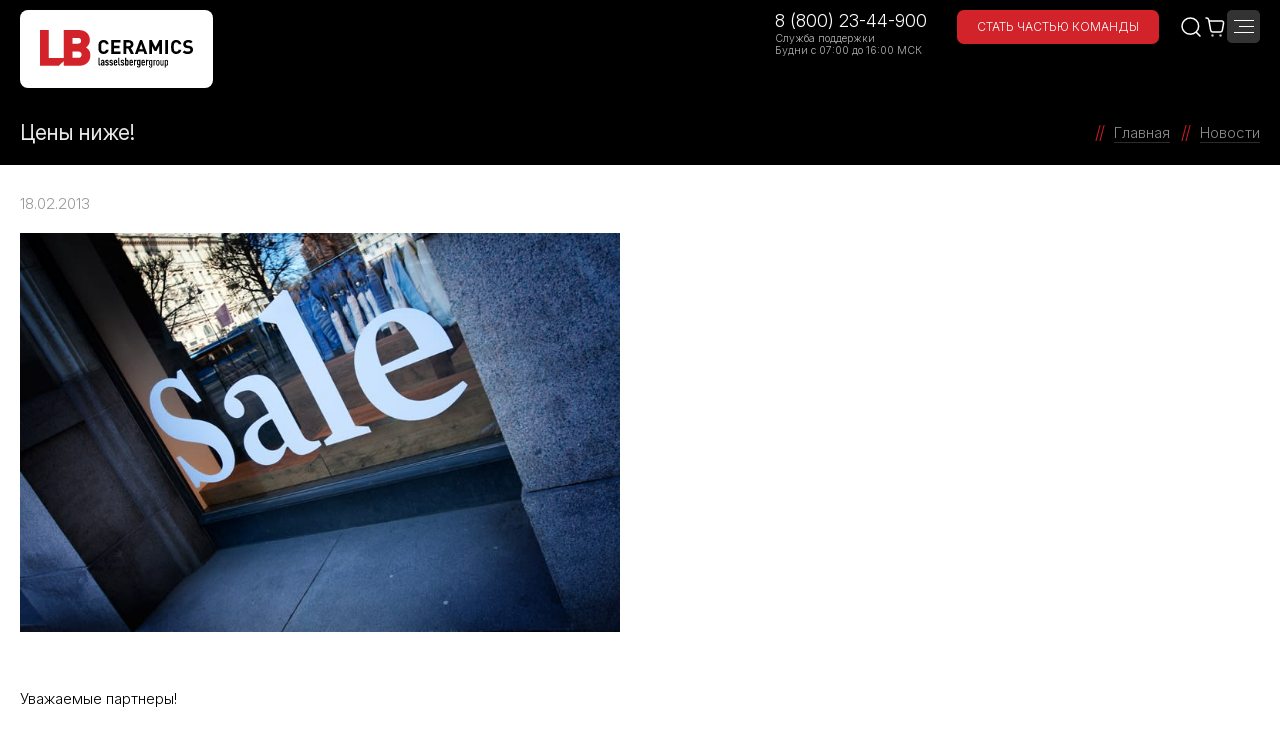

--- FILE ---
content_type: text/html; charset=utf-8
request_url: https://lb-ceramics.ru/news/tseny-nizhe/
body_size: 12131
content:
<!DOCTYPE html>
<html lang="ru" prefix="og:http://ogp.me/ns# article:http://ogp.me/ns/article#">
<head>
		
	<script type="text/javascript">
		var basketJSParams = ''	</script>

	<meta http-equiv="Content-Type" content="text/html; charset=utf-8" />
<meta name="robots" content="index, follow" />
<meta name="description" content="Цены ниже! – свежие новости LB Ceramics. Будьте в курсе событий компании!" />
<link rel="canonical" href="https://lb-ceramics.ru/news/tseny-nizhe/" />
<link href="/bitrix/js/ui/design-tokens/dist/ui.design-tokens.css?174300952426358" type="text/css"  rel="stylesheet" />
<link href="/local/templates/t2025/vendor/slick/slick.css?14918015921729" type="text/css"  data-template-style="true"  rel="stylesheet" />
<link href="/local/templates/t2025/vendor/owl/owl.carousel.min.css?17354306303351" type="text/css"  data-template-style="true"  rel="stylesheet" />
<link href="/local/templates/t2025/vendor/fancybox/jquery.fancybox.min.css?150570711213894" type="text/css"  data-template-style="true"  rel="stylesheet" />
<link href="/local/templates/t2025/vendor/chosen/chosen.min.css?152845103810220" type="text/css"  data-template-style="true"  rel="stylesheet" />
<link href="/local/templates/t2025/vendor/wow/animate.min.css?158887558271752" type="text/css"  data-template-style="true"  rel="stylesheet" />
<link href="/local/templates/t2025/fonts/fonts.css?15212135392193" type="text/css"  data-template-style="true"  rel="stylesheet" />
<link href="/local/templates/t2025/css/style.css?1764074422331965" type="text/css"  data-template-style="true"  rel="stylesheet" />
<link href="/local/templates/t2025/css/style_landings.css?176083058580694" type="text/css"  data-template-style="true"  rel="stylesheet" />
<link href="/local/templates/t2025/css/style_promo120.css?176082787945616" type="text/css"  data-template-style="true"  rel="stylesheet" />
<link href="/local/templates/t2025/main2.css?1769543914108397" type="text/css"  data-template-style="true"  rel="stylesheet" />
<link href="/local/components/architect/sale.location.selector.search/templates/.default/style.css?16948525206417" type="text/css"  data-template-style="true"  rel="stylesheet" />
<link href="/local/templates/t2025/styles.css?16632353007487" type="text/css"  data-template-style="true"  rel="stylesheet" />
<link href="/local/templates/t2025/template_styles.css?1673879917124" type="text/css"  data-template-style="true"  rel="stylesheet" />
<script>if(!window.BX)window.BX={};if(!window.BX.message)window.BX.message=function(mess){if(typeof mess==='object'){for(let i in mess) {BX.message[i]=mess[i];} return true;}};</script>
<script>(window.BX||top.BX).message({"JS_CORE_LOADING":"Загрузка...","JS_CORE_NO_DATA":"- Нет данных -","JS_CORE_WINDOW_CLOSE":"Закрыть","JS_CORE_WINDOW_EXPAND":"Развернуть","JS_CORE_WINDOW_NARROW":"Свернуть в окно","JS_CORE_WINDOW_SAVE":"Сохранить","JS_CORE_WINDOW_CANCEL":"Отменить","JS_CORE_WINDOW_CONTINUE":"Продолжить","JS_CORE_H":"ч","JS_CORE_M":"м","JS_CORE_S":"с","JSADM_AI_HIDE_EXTRA":"Скрыть лишние","JSADM_AI_ALL_NOTIF":"Показать все","JSADM_AUTH_REQ":"Требуется авторизация!","JS_CORE_WINDOW_AUTH":"Войти","JS_CORE_IMAGE_FULL":"Полный размер"});</script>

<script src="/bitrix/js/main/core/core.js?1757523701511455"></script>

<script>BX.Runtime.registerExtension({"name":"main.core","namespace":"BX","loaded":true});</script>
<script>BX.setJSList(["\/bitrix\/js\/main\/core\/core_ajax.js","\/bitrix\/js\/main\/core\/core_promise.js","\/bitrix\/js\/main\/polyfill\/promise\/js\/promise.js","\/bitrix\/js\/main\/loadext\/loadext.js","\/bitrix\/js\/main\/loadext\/extension.js","\/bitrix\/js\/main\/polyfill\/promise\/js\/promise.js","\/bitrix\/js\/main\/polyfill\/find\/js\/find.js","\/bitrix\/js\/main\/polyfill\/includes\/js\/includes.js","\/bitrix\/js\/main\/polyfill\/matches\/js\/matches.js","\/bitrix\/js\/ui\/polyfill\/closest\/js\/closest.js","\/bitrix\/js\/main\/polyfill\/fill\/main.polyfill.fill.js","\/bitrix\/js\/main\/polyfill\/find\/js\/find.js","\/bitrix\/js\/main\/polyfill\/matches\/js\/matches.js","\/bitrix\/js\/main\/polyfill\/core\/dist\/polyfill.bundle.js","\/bitrix\/js\/main\/core\/core.js","\/bitrix\/js\/main\/polyfill\/intersectionobserver\/js\/intersectionobserver.js","\/bitrix\/js\/main\/lazyload\/dist\/lazyload.bundle.js","\/bitrix\/js\/main\/polyfill\/core\/dist\/polyfill.bundle.js","\/bitrix\/js\/main\/parambag\/dist\/parambag.bundle.js"]);
</script>
<script>BX.Runtime.registerExtension({"name":"fx","namespace":"window","loaded":true});</script>
<script>BX.Runtime.registerExtension({"name":"ui.design-tokens","namespace":"window","loaded":true});</script>
<script>(window.BX||top.BX).message({"LANGUAGE_ID":"ru","FORMAT_DATE":"DD.MM.YYYY","FORMAT_DATETIME":"DD.MM.YYYY HH:MI:SS","COOKIE_PREFIX":"BITRIX_SM","SERVER_TZ_OFFSET":"10800","UTF_MODE":"Y","SITE_ID":"s1","SITE_DIR":"\/","USER_ID":"","SERVER_TIME":1770034970,"USER_TZ_OFFSET":0,"USER_TZ_AUTO":"Y","bitrix_sessid":"47478cbb4cc533d9e4b9dc62f66f91be"});</script>


<script src="/bitrix/js/main/core/core_fx.js?174300949716888"></script>
<script src="/bitrix/js/sale/core_ui_widget.js?174300950611663"></script>
<script src="/bitrix/js/sale/core_ui_etc.js?174300950610079"></script>
<script src="/bitrix/js/sale/core_ui_autocomplete.js?174300950633053"></script>


<script src="/local/templates/t2025/vendor/jquery/jquery-1.12.4.min.js?149180159297163"></script>
<script src="/local/components/architect/sale.location.selector.search/templates/.default/script.js?173798979911539"></script>
<script src="/local/templates/t2025/vendor/slick/slick.min.js?149180159241953"></script>
<script src="/local/templates/t2025/vendor/owl/owl.carousel.min.js?173543063144342"></script>
<script src="/local/templates/t2025/vendor/mmenu/jquery.mmenu.all.min.js?149411808061627"></script>
<script src="/local/templates/t2025/vendor/fancybox/jquery.fancybox.min.js?152429544652664"></script>
<script src="/local/templates/t2025/vendor/jquery.cookie.js?13985824343121"></script>
<script src="/local/templates/t2025/vendor/chosen/chosen.jquery.min.js?152845103829121"></script>
<script src="/local/templates/t2025/vendor/mask/jquery.maskedinput.js?14656716004324"></script>
<script src="/local/templates/t2025/vendor/wow/wow.min.js?14755805548155"></script>
<script src="/local/templates/t2025/js/core.min.js?176536640237341"></script>


		<title>Цены ниже! — новости LB Ceramics</title>
	<meta name="viewport" content="width=device-width, initial-scale=1.0">

										
		<script src="https://api-maps.yandex.ru/2.1/?load=package.standard,package.clusters&apikey=e4abe2e7-92e3-4f43-9b38-a20571e22aa1&lang=ru-RU&coordorder=longlat" type="text/javascript"></script>

		<meta property="og:title" content='Цены ниже! — новости LB Ceramics' />
	<meta property="og:type" content="website" />
	<meta property="og:image" content="" />
	<meta property="og:description" content="Цены ниже! – свежие новости LB Ceramics. Будьте в курсе событий компании!" />	
	<meta property="og:url" content="https://lb-ceramics.ru/news/tseny-nizhe/" />	
	<link rel="canonical" href="https://lb-ceramics.ru/news/tseny-nizhe/" />
		
	<link rel="apple-touch-icon" sizes="180x180" href="/favicons/apple-touch-icon.png?v=2">
	<link rel="icon" type="image/png" sizes="32x32" href="/favicons/favicon-32x32.png?v=2">
	<link rel="icon" type="image/png" sizes="194x194" href="/favicons/favicon-194x194.png?v=2">
	<link rel="icon" type="image/png" sizes="192x192" href="/favicons/android-chrome-192x192.png?v=2">
	<link rel="icon" type="image/png" sizes="16x16" href="/favicons/favicon-16x16.png?v=2">
	<link rel="manifest" href="/favicons/site.webmanifest?v=2">
	<link rel="mask-icon" href="/favicons/safari-pinned-tab.svg?v=2" color="#d2232a">
	<link rel="shortcut icon" href="/favicons/favicon.ico?v=2">
	<meta name="apple-mobile-web-app-title" content="LB Ceramics">
	<meta name="application-name" content="LB Ceramics">
	<meta name="msapplication-TileColor" content="#d2232a">
	<meta name="msapplication-TileImage" content="/favicons/mstile-144x144.png?v=2">
	<meta name="msapplication-config" content="/favicons/browserconfig.xml?v=2">
	<meta name="theme-color" content="#d2232a">

	<script type="text/javascript" async src="https://app.comagic.ru/static/cs.min.js?k=LePqGTRe7Vv8rh1lsS_Mmueqmgg4vvwf"></script>
</head>
<body>
	<div id="panel"></div>

	<img src="/local/templates/t2025/img/loader.svg" style="position:absolute; top:-100px; left:-100px;">

	<div>
		<header>
			<div class="container">
				<div class="logo">
					<a href="/">
						<img src="/local/templates/r2025/img/logo.svg">
					</a>
				</div>
				<div class="menu">
					<div class="top">
	<ul>
		<li>
			<a href="#action-region" class="m-fb-inline">
				<img src="/local/templates/t2025/img/location.svg">
				Регион
			</a>
		</li>
		<li>
			<a href="/contacts/buy/moskva/">
				Где купить?
			</a>
		</li>

					<li>
				<a href="/contacts/feedback.php">Обращение в компанию</a>
							</li>
					<li>
				<a href="/information/ceramic-3d.php">Для архитекторов и дизайнеров</a>
									<div class="wrap">
						<ul>
															<li><a href="/collections/">Товары</a></li>
															<li><a href="/information/hi-res.php">Фотографии в высоком разрешении</a></li>
													</ul>
					</div>
							</li>
					<li>
				<a href="/contacts/feedback.php">Для партнеров</a>
									<div class="wrap">
						<ul>
															<li><a href="/personal/pos/">Демонстрационное оборудование</a></li>
															<li><a href="/information/files/catalogs/">Файлы для загрузки</a></li>
													</ul>
					</div>
							</li>
		
	</ul>
</div>
<div id="action-region" class="b-modal">
	<div class="wrap">
		<div class="title">
			Ваш город &mdash; <span>Москва</span> ?
		</div>
		<div class="confirm">
			<a href="javascript:;" data-fancybox-close>Да, верно</a>
		</div>
		<div class="title">
			Нет, другой
		</div>
		<div class="selector">
			<input type="hidden" name="url" value="/news/tseny-nizhe/">
			
		
	<div id="sls-33197" class="bx-sls ">

					<div class="bx-ui-sls-quick-locations quick-locations">
																			<a href="https://msk.lb-ceramics.ru/news/tseny-nizhe/" class="quick-location-tag">Москва</a>
																				<a href="https://spb.lb-ceramics.ru/news/tseny-nizhe/" class="quick-location-tag">Санкт-Петербург</a>
																				<a href="https://krd.lb-ceramics.ru/news/tseny-nizhe/" class="quick-location-tag">Краснодар</a>
																				<a href="https://smr.lb-ceramics.ru/news/tseny-nizhe/" class="quick-location-tag">Самара</a>
																				<a href="https://ufa.lb-ceramics.ru/news/tseny-nizhe/" class="quick-location-tag">Уфа</a>
																				<a href="https://ekb.lb-ceramics.ru/news/tseny-nizhe/" class="quick-location-tag">Екатеринбург</a>
												</div>
				<div class="dropdown-block bx-ui-sls-input-block">

			<span class="dropdown-icon"></span>
			<input type="text" autocomplete="off" name="city" value="" class="dropdown-field" placeholder="Введите название ..." />

			<div class="dropdown-fade2white"></div>
			<div class="bx-ui-sls-loader"></div>
			<div class="bx-ui-sls-clear" title="Отменить выбор"></div>
			<div class="bx-ui-sls-pane"></div>

		</div>

		<script type="text/html" data-template-id="bx-ui-sls-error">
			<div class="bx-ui-sls-error">
				<div></div>
				{{message}}
			</div>
		</script>

		<script type="text/html" data-template-id="bx-ui-sls-dropdown-item">
			<div class="dropdown-item bx-ui-sls-variant">
				<span class="dropdown-item-text">{{display_wrapped}}</span>
							</div>
		</script>

		<div class="bx-ui-sls-error-message">
					</div>

	</div>

	<script>

		if (!window.BX && top.BX)
			window.BX = top.BX;

		
			new BX.Sale.component.location.selector.search({'scope':'sls-33197','source':'/local/components/architect/sale.location.selector.search/get.php','query':{'FILTER':{'EXCLUDE_ID':0,'SITE_ID':'s1'},'BEHAVIOUR':{'SEARCH_BY_PRIMARY':'0','LANGUAGE_ID':'ru'}},'selectedItem':false,'knownItems':[],'provideLinkBy':'id','messages':{'nothingFound':'К сожалению, ничего не найдено','error':'К сожалению, произошла внутренняя ошибка'},'callback':'','useSpawn':false,'usePopup':false,'initializeByGlobalEvent':'','globalEventScope':'','pathNames':[],'types':{'1':{'CODE':'COUNTRY'},'2':{'CODE':'COUNTRY_DISTRICT'},'3':{'CODE':'REGION'},'4':{'CODE':'SUBREGION'},'5':{'CODE':'CITY'},'6':{'CODE':'VILLAGE'},'7':{'CODE':'STREET'}}});

		
	</script>

		</div>
	</div>
</div>					<div class="main">
<ul>
	

						
	
		<li><a href="/collections/" data-src="/ajax/catalog.php" class="m-region m-fb-citylist">Коллекции</a>

	
		 

	</li>

	
		<li>
			<a href="/collections/">Интернет-магазин</a>
			<div class="wrap">
				<ul>
					<li><a href="/collections/">Купить на сайте</a></li>
																<li><a href="/collections/stores.php">Самовывоз (1 склад)</a></li>
										<li><a href="/collections/shipping.php">Доставка</a></li>
					<li><a href="/collections/partners.php">Наши партнеры</a></li>
				</ul>
			</div>
		</li>

	

												
	
		<li><a href="https://3d.lb-ceramics.ru/roomtypes/">Готовые решения</a>

	
		 

	</li>

	

						
	
		<li><a href="/about/">Компания</a>

	
		
			<div class="wrap">
			<ul>

			
				<li><a href="/about/index.php">Миссия</a></li>

			
				<li><a href="/about/history.php">История</a></li>

			
				<li><a href="/about/factory.php">Производство</a></li>

			
				<li><a href="https://rabota.lb-ceramics.ru">Карьера</a></li>

			
				<li><a href="/about/guide.php">Ответственность</a></li>

			
				<li><a href="/about/photo.php">Фотогалерея</a></li>

			
			</ul>
			</div>
		
		 

	</li>

	

						
	
		<li><a href="/ideas/">Идеи</a>

	
		
			<div class="wrap">
			<ul>

			
				<li><a href="/ideas/basics/">Азы ремонта</a></li>

			
				<li><a href="/ideas/style-and-design/">Стиль и дизайн</a></li>

			
				<li><a href="/ideas/inspiration/">Вдохновение</a></li>

			
				<li><a href="/ideas/trends/">Тренды</a></li>

			
			</ul>
			</div>
		
		 

	</li>

	

						
	
		<li><a href="/information/">Информация</a>

	
		
			<div class="wrap">
			<ul>

			
				<li><a href="/information/files/catalogs/">Каталоги</a></li>

			
				<li><a href="/information/files/certificates/">Сертификаты</a></li>

			
				<li><a href="/information/files/zakupki/">Закупки</a></li>

			
				<li><a href="/information/files/sout/">Ведомости и мероприятия по СОУТ</a></li>

			
				<li><a href="/information/files/hearings/">Общественные слушания</a></li>

			
				<li><a href="/information/tutorials.php">Видеоинструкции</a></li>

			
				<li><a href="/news/">Новости</a></li>

			
				<li><a href="/information/hi-res.php">Фотографии в высоком разрешении</a></li>

			
				<li><a href="/information/reviews/">Отзывы</a></li>

			
				<li><a href="/contacts/feedback.php?review">Оставить отзыв</a></li>

			
				<li><a href="/information/ceramic-3d.php">Раскладка плитки 3D</a></li>

			
			</ul>
			</div>
		
		 

	</li>

	

						
	
		<li><a href="/contacts/">Контакты</a>

	
		
			<div class="wrap">
			<ul>

			
				<li><a href="/contacts/index.php">Адреса и телефоны</a></li>

			
				<li><a href="/contacts/buy/">Где купить?</a></li>

			
				<li><a href="/contacts/distributors.php">Официальные дистрибьюторы (опт)</a></li>

			
				<li><a href="/designers/">Клуб LB</a></li>

			
				<li><a href="/contacts/feedback.php">Обращение в компанию</a></li>

			
			</ul>
			</div>
		
		 

	</li>

	

</ul>
</div>				</div>
				<div class="contacts">
	<div class="phone">
		<div class="number">
			<a href="tel:88002344900">
				8 (800) 23-44-900
			</a>
		</div>
		<div class="text">
			Служба поддержки<br>
			Будни с 07:00 до 16:00 МСК
		</div>
	</div>
	<div class="careers">
		<a href="https://rabota.lb-ceramics.ru" target="_blank">
			Стать частью команды
		</a>
	</div>
</div>				<div class="icons">
					<a href="/search/" class="search">
						<img src="/local/templates/r2025/img/search.svg">
					</a>
					<a href="/personal/cart/" class="cart">
						<img src="/local/templates/r2025/img/cart.svg">
					</a>
					<a href="javascript:;" class="b-menu-btn"><span></span></a>
				</div>
			</div>
		</header>
	</div>

		
	<div class="b-pagehead">
		<div class="container">
							<div class="title">
					<h1>Цены ниже!</h1>
				</div>
						<div class="b-breadcrumbs"><ul itemscope itemtype="https://schema.org/BreadcrumbList"><li itemprop="itemListElement" itemscope itemtype="https://schema.org/ListItem"><a href="/" title="Главная" itemprop="item"><span itemprop="name">Главная</span><meta itemprop="position" content="1"></a></li><li itemprop="itemListElement" itemscope itemtype="https://schema.org/ListItem"><a href="/news/" title="Новости" itemprop="item"><span itemprop="name">Новости</span><meta itemprop="position" content="2"></a></li></ul></div>		</div>
	</div>
	<div class="article"><div class="article__container container"><div class="article__content b-content">



<div class="newsdetail" itemscope itemtype="http://schema.org/NewsArticle">

	<meta itemprop="headline" content="Цены ниже!" />
	<meta itemprop="image" content="/upload/thumbs/0fe/0fe7f1dd0ed63d447cf19176e155d983.jpg" />

	<div class="newsdetail__date">
		<meta itemprop="datePublished" content="2013-02-18am12:00:00+05:00" />
		18.02.2013	</div>

	<div class="newsdetail__image">
		<picture>
			<source type="image/webp" srcset="/upload/thumbs/116/1161ac8651249828eb5b828b17274f33.webp">
			<img src="/upload/thumbs/5ba/5bacfc83cbed9f569aa1b3fc3c93f328.jpg">
		</picture>
	</div>

	<div class="newsdetail__text" itemprop="description">
<p> 
  <br />
 Уважаемые партнеры! </p>
 
<p> 
  <br />
 Отличная новость!!! Как вы уже знаете, с февраля 2013 года декорация с использование технологии Digital Print производится у нас на заводе в г. Уфа! В связи с этим событием у нас появилась возможность оптимизировать себестоимость продукции, и в следствии этого &mdash; дополнительно снизить отпускную цену на плитку, произведенную по технологии цифровой печати! Теперь вы можете приобрести декорацию с ипользованием технологии Digital Print производства <nobr>ООО &laquo;ЛАССЕЛСБЕРГЕР&raquo;</nobr> по цене на 15% ниже, чем вы приобретали ранее!!! </p>
 
<p> 
  <br />
 Спешите размещать заказы! </p>
 
<p> 
  <br />
 
  <br />
 </p>
</div>

	
	
	<div itemprop="author" itemscope itemtype="https://schema.org/Organization">
		<link itemprop="url" href="https://lb-ceramics.ru" />
		<meta itemprop="address" content="Россия, Республика Башкортостан, с. Зубово, ул. Электрозаводская, 8" />
		<meta itemprop="telephone" content="8 (800) 23-44-900" />
		<meta itemprop="name" content="LASSELSBERGER Group" />
	</div>

</div>
<p>&larr; <a href="/news/">Вернуться к списку</a></p>

										

	
					</div>
			</div>
		</div>
	
		
	
		<footer>
			<div class="container">
				<div class="wrap">
					<div class="logo">
						<a href="/"><img src="/local/templates/r2025/img/logo-white.svg"></a>
					</div>
											<div class="menu">
							<div class="title">
								<a href="/information/ceramic-3d.php">Архитекторам</a>
							</div>
																								<div><a href="/collections/">Товары</a></div>
																	<div><a href="/information/hi-res.php">Фотографии в высоком разрешении</a></div>
																					</div>
											<div class="menu">
							<div class="title">
								<a href="/contacts/feedback.php">Партнерам</a>
							</div>
																								<div><a href="/personal/pos/">Демонстрационное оборудование</a></div>
																	<div><a href="/information/files/catalogs/">Файлы для загрузки</a></div>
																					</div>
											<div class="menu">
							<div class="title">
								<a href="/contacts/">Для прессы</a>
							</div>
																								<div><a href="/news/">Новости</a></div>
																	<div><a href="/contacts/">Контакты для прессы</a></div>
																					</div>
											<div class="menu">
							<div class="title">
								<a href="/contacts/">Для оптовых клиентов</a>
							</div>
																								<div><a href="tel:88002344900">8 (800) 23-44-900</a></div>
																	<div><a href="/contacts/">Контакты для прессы</a></div>
																					</div>
											<div class="menu">
							<div class="title">
								<a href="/contacts/buy/moskva/">Для розничных клиентов</a>
							</div>
																								<div><a href="/contacts/buy/moskva/">Адреса магазинов в вашем городе</a></div>
																					</div>
											<div class="menu">
							<div class="title">
								<a href="/about/">О компании</a>
							</div>
																								<div><a href="/contacts/">Контакты</a></div>
																	<div><a href="/information/files/hearings/">Официальные документы</a></div>
																					</div>
										<div class="phones">
						<div class="phone"><a href="tel:88002344900">8 (800) 23-44-900</a></div>
						<div class="text">
							Служба поддержки<br>
							Будни с 07:00 до 16:00 МСК
						</div>
						<div class="survey">
							<a href="https://forms.yandex.ru/cloud/68bfc45e5056901f711d648e/" target="_blank">
								<img src="/local/templates/r2025/img/survey.svg">
								Опрос об удовлетворенности качеством решения вопросов при обращении в компанию
							</a>
						</div>
						<div class="social">
							<a href="https://vk.com/lb_ceramics" target="_blank" class="vk">
								<img src="/local/templates/r2025/img/vk.svg">
							</a>
							<a href="https://www.youtube.com/user/LBCeramics" target="_blank" class="yt">
								<img src="/local/templates/r2025/img/yt.svg">
							</a>
							<a href="https://t.me/lbceramicsru" target="_blank" class="tg">
								<img src="/local/templates/r2025/img/tg.svg">
							</a>
						</div>
					</div>
					<div class="contacts">
						<div class="submenu">
							<div class="title"><a href="/contacts/">Головной офис и производство</a></div>
							<div>
								<a href="/contacts/">
									Россия, Республика<br>
									Башкортостан, с. Зубово,<br>
									ул. Электрозаводская, 8
								</a>
							</div>
							<div class="phone"><a href="tel:88002344900">8 (800) 23-44-900</a></div>
						</div>
						<div class="submenu">
							<div class="title"><a href="/contacts/parkhomenko.php">Фирменный шоурум в Уфе</a></div>
							<div>
								<a href="/contacts/parkhomenko.php">
									Россия, Уфа, ул. Пархоменко, 156Б
								</a>
							</div>
							<div class="phone"><a href="tel:+73472000669">8 (347) 200-06-69</a></div>
						</div>
						<div class="emails">
							<a href="mailto:support@ru.lasselsberger.com">support@ru.lasselsberger.com</a><br>
							<a href="mailto:office@ru.lasselsberger.com">office@ru.lasselsberger.com</a>
						</div>
					</div>
					<div class="copy">
						<a href="/">©2026 ООО «ЛАССЕЛСБЕРГЕР»</a>
					</div>
					<div class="rules">
						<a href="/legal/rules.php">Правила использования сайта</a>
					</div>
					<div class="policy">
						<a href="/legal/privacy.php">Политика в отношении обработки персональных данных</a>
					</div>
				</div>
			</div>
		</footer>

		<div class="b-shutter">
						

<div class="menu">

	<div class="panel m-active" data-id="root">

		
							<div class="item"><a href="/collections/" class="m-action" data-id="i0">Коллекции <img src="/local/templates/t2025/img/arr3.svg"></a></div>
			
			
			
				
			
		
							<div class="item"><a href="https://3d.lb-ceramics.ru/roomtypes/">Готовые решения</a></div>
			
			
			
		
							<div class="item"><a href="/about/" class="m-action" data-id="i126">Компания <img src="/local/templates/t2025/img/arr3.svg"></a></div>
			
			
			
				
			
		
							<div class="item"><a href="/ideas/" class="m-action" data-id="i133">Идеи <img src="/local/templates/t2025/img/arr3.svg"></a></div>
			
			
			
				
			
		
							<div class="item"><a href="/information/" class="m-action" data-id="i138">Информация <img src="/local/templates/t2025/img/arr3.svg"></a></div>
			
			
			
				
			
		
							<div class="item"><a href="/contacts/" class="m-action" data-id="i150">Контакты <img src="/local/templates/t2025/img/arr3.svg"></a></div>
			
							<div class="item m-limit"></div>
			
			
				
			
		
							<div class="item m-small"><a href="/contacts/feedback.php">Обращение в компанию</a></div>
			
			
			
		
							<div class="item m-small"><a href="/information/ceramic-3d.php" class="m-action" data-id="d1">Для архитекторов и дизайнеров <img src="/local/templates/t2025/img/arr3.svg"></a></div>
			
			
			
				
			
		
							<div class="item m-small"><a href="/contacts/feedback.php" class="m-action" data-id="d4">Для партнеров <img src="/local/templates/t2025/img/arr3.svg"></a></div>
			
			
			
				
			
		
	</div>

	
							<div class="panel" data-id="i3">

								<div class="item"><span class="m-action" data-id="i0"><img src="/local/templates/t2025/img/arr3.svg"> Категория</span></div>

																											<div class="item m-small"><a href="/collections/filter/category-keramogranit/">Керамогранит <span class="mm-count">60</span></a></div>
																	
							</div>

							
							<div class="panel" data-id="i5">

								<div class="item"><span class="m-action" data-id="i0"><img src="/local/templates/t2025/img/arr3.svg"> Цвет</span></div>

																											<div class="item m-small"><a href="/collections/filter/colors-000000/"><i class="mm-color" style="background: #000000;"></i>Чёрный <span class="mm-count">4</span></a></div>
																																				<div class="item m-small"><a href="/collections/filter/colors-003d60/"><i class="mm-color" style="background: #003d60;"></i>Синий <span class="mm-count">1</span></a></div>
																																				<div class="item m-small"><a href="/collections/filter/colors-00939c/"><i class="mm-color" style="background: #00939c;"></i>Бирюзовый <span class="mm-count">1</span></a></div>
																																				<div class="item m-small"><a href="/collections/filter/colors-63483f/"><i class="mm-color" style="background: #63483f;"></i>Кофейный <span class="mm-count">4</span></a></div>
																																				<div class="item m-small"><a href="/collections/filter/colors-70bd77/"><i class="mm-color" style="background: #70BD77;"></i>Зеленый <span class="mm-count">1</span></a></div>
																																				<div class="item m-small"><a href="/collections/filter/colors-90694a/"><i class="mm-color" style="background: #90694a;"></i>Коричневый <span class="mm-count">19</span></a></div>
																																				<div class="item m-small"><a href="/collections/filter/colors-90a7c4/"><i class="mm-color" style="background: #90a7c4;"></i>Голубой <span class="mm-count">1</span></a></div>
																																				<div class="item m-small"><a href="/collections/filter/colors-c7c6c2/"><i class="mm-color" style="background: #c7c6c2;"></i>Серый <span class="mm-count">35</span></a></div>
																																				<div class="item m-small"><a href="/collections/filter/colors-e2cfbe/"><i class="mm-color" style="background: #e2cfbe;"></i>Бежевый <span class="mm-count">31</span></a></div>
																																				<div class="item m-small"><a href="/collections/filter/colors-fcf7fb/"><i class="mm-color" style="background: #fcf7fb;"></i>Белый <span class="mm-count">29</span></a></div>
																																				<div class="item m-small"><a href="/collections/filter/colors-ffee6e/"><i class="mm-color" style="background: #ffee6e;"></i>Жёлтый <span class="mm-count">1</span></a></div>
																	
							</div>

							
							<div class="panel" data-id="i17">

								<div class="item"><span class="m-action" data-id="i0"><img src="/local/templates/t2025/img/arr3.svg"> Текстура</span></div>

																											<div class="item m-small"><a href="/collections/filter/texture-derevo/">Дерево <span class="mm-count">28</span></a></div>
																																				<div class="item m-small"><a href="/collections/filter/texture-kamen/">Камень <span class="mm-count">18</span></a></div>
																																				<div class="item m-small"><a href="/collections/filter/texture-keramika/">Керамика <span class="mm-count">3</span></a></div>
																																				<div class="item m-small"><a href="/collections/filter/texture-miks/">Микс <span class="mm-count">9</span></a></div>
																																				<div class="item m-small"><a href="/collections/filter/texture-mramor/">Мрамор <span class="mm-count">10</span></a></div>
																																				<div class="item m-small"><a href="/collections/filter/texture-tsement/">Цемент <span class="mm-count">9</span></a></div>
																	
							</div>

							
							<div class="panel" data-id="i24">

								<div class="item"><span class="m-action" data-id="i0"><img src="/local/templates/t2025/img/arr3.svg"> Стиль</span></div>

																											<div class="item m-small"><a href="/collections/filter/style-klassicheskiy/">Классический <span class="mm-count">31</span></a></div>
																																				<div class="item m-small"><a href="/collections/filter/style-kontemporari/">Контемпорари <span class="mm-count">19</span></a></div>
																																				<div class="item m-small"><a href="/collections/filter/style-loft/">Лофт <span class="mm-count">16</span></a></div>
																																				<div class="item m-small"><a href="/collections/filter/style-provans/">Прованс <span class="mm-count">4</span></a></div>
																																				<div class="item m-small"><a href="/collections/filter/style-skandinavskiy/">Скандинавский <span class="mm-count">33</span></a></div>
																																				<div class="item m-small"><a href="/collections/filter/style-sredizemnomorskiy/">Средиземноморский <span class="mm-count">7</span></a></div>
																																				<div class="item m-small"><a href="/collections/filter/style-shale/">Шале <span class="mm-count">13</span></a></div>
																	
							</div>

							
							<div class="panel" data-id="i32">

								<div class="item"><span class="m-action" data-id="i0"><img src="/local/templates/t2025/img/arr3.svg"> Формат</span></div>

																											<div class="item m-small"><a href="/collections/filter/size-20x60/">20x60 <span class="mm-count">18</span></a></div>
																																				<div class="item m-small"><a href="/collections/filter/size-30x30/">30x30 <span class="mm-count">3</span></a></div>
																																				<div class="item m-small"><a href="/collections/filter/size-30x60/">30x60 <span class="mm-count">25</span></a></div>
																																				<div class="item m-small"><a href="/collections/filter/size-45x45/">45x45 <span class="mm-count">18</span></a></div>
																																				<div class="item m-small"><a href="/collections/filter/size-60x120/">60x120 <span class="mm-count">5</span></a></div>
																																				<div class="item m-small"><a href="/collections/filter/size-60x60/">60x60 <span class="mm-count">5</span></a></div>
																	
							</div>

							
							<div class="panel" data-id="i39">

								<div class="item"><span class="m-action" data-id="i0"><img src="/local/templates/t2025/img/arr3.svg"> Вид</span></div>

																											<div class="item m-small"><a href="/collections/filter/use-vstavka/">Вставка <span class="mm-count">1</span></a></div>
																																				<div class="item m-small"><a href="/collections/filter/use-dekor/">Декор <span class="mm-count">21</span></a></div>
																																				<div class="item m-small"><a href="/collections/filter/use-napolnaya/">Напольная <span class="mm-count">60</span></a></div>
																																				<div class="item m-small"><a href="/collections/filter/use-nastennaya/">Настенная <span class="mm-count">2</span></a></div>
																																				<div class="item m-small"><a href="/collections/filter/use-panno/">Панно <span class="mm-count">2</span></a></div>
																																				<div class="item m-small"><a href="/collections/filter/use-universalnaya/">Универсальная <span class="mm-count">60</span></a></div>
																	
							</div>

							
							<div class="panel" data-id="i46">

								<div class="item"><span class="m-action" data-id="i0"><img src="/local/templates/t2025/img/arr3.svg"> Тип поверхности</span></div>

																											<div class="item m-small"><a href="/collections/filter/surface-matovaya/">Матовая <span class="mm-count">31</span></a></div>
																																				<div class="item m-small"><a href="/collections/filter/surface-ploskaya/">Плоская <span class="mm-count">44</span></a></div>
																																				<div class="item m-small"><a href="/collections/filter/surface-relefnaya/">Рельефная <span class="mm-count">19</span></a></div>
																																				<div class="item m-small"><a href="/collections/filter/surface-satinovaya/">Сатиновая <span class="mm-count">2</span></a></div>
																	
							</div>

							
							<div class="panel" data-id="i51">

								<div class="item"><span class="m-action" data-id="i0"><img src="/local/templates/t2025/img/arr3.svg"> Назначение</span></div>

																											<div class="item m-small"><a href="/collections/filter/purpose-dlya_vannoy/">Для ванной <span class="mm-count">26</span></a></div>
																																				<div class="item m-small"><a href="/collections/filter/purpose-dlya_gostinoy/">Для гостиной <span class="mm-count">21</span></a></div>
																																				<div class="item m-small"><a href="/collections/filter/purpose-dlya_kukhni/">Для кухни <span class="mm-count">26</span></a></div>
																																				<div class="item m-small"><a href="/collections/filter/purpose-dlya_oblitsovki_fasada/">Для облицовки фасада <span class="mm-count">1</span></a></div>
																																				<div class="item m-small"><a href="/collections/filter/purpose-dlya_kholla_prikhozhey_ili_koridora/">Для холла, прихожей или коридора <span class="mm-count">25</span></a></div>
																	
							</div>

							
							<div class="panel" data-id="i57">

								<div class="item"><span class="m-action" data-id="i0"><img src="/local/templates/t2025/img/arr3.svg"> Продажа в сетях</span></div>

																											<div class="item m-small"><a href="/collections/filter/diy-lemana_pro/">Лемана ПРО <span class="mm-count">18</span></a></div>
																																				<div class="item m-small"><a href="/collections/filter/diy-maksidom/">Максидом <span class="mm-count">1</span></a></div>
																																				<div class="item m-small"><a href="/collections/filter/diy-oma/">ОМА <span class="mm-count">9</span></a></div>
																																				<div class="item m-small"><a href="/collections/filter/diy-petrovich/">Петрович <span class="mm-count">3</span></a></div>
																																				<div class="item m-small"><a href="/collections/filter/diy-roznichnye_magaziny/">Розничные магазины <span class="mm-count">32</span></a></div>
																	
							</div>

							
							<div class="panel" data-id="i63">

								<div class="item"><span class="m-action" data-id="i0"><img src="/local/templates/t2025/img/arr3.svg"> По названию</span></div>

																											<div class="item m-small"><a href="/collections/irish/">Айриш / Irish</a></div>
																																				<div class="item m-small"><a href="/collections/alessi/">Алесси / Alessi</a></div>
																																				<div class="item m-small"><a href="/collections/alberwood/">Альбервуд / Alberwood</a></div>
																																				<div class="item m-small"><a href="/collections/algardi/">Альгарди / Algardi</a></div>
																																				<div class="item m-small"><a href="/collections/asgard/">Асгард / Asgard</a></div>
																																				<div class="item m-small"><a href="/collections/aspen/">Аспен / Aspen</a></div>
																																				<div class="item m-small"><a href="/collections/blake/">Блейк / Blake</a></div>
																																				<div class="item m-small"><a href="/collections/bliss/">Блисс / Bliss</a></div>
																																				<div class="item m-small"><a href="/collections/blum/">Блюм / Blum</a></div>
																																				<div class="item m-small"><a href="/collections/braxton/">Брэкстон / Braxton</a></div>
																																				<div class="item m-small"><a href="/collections/bianca-karrara/">Бьянка Каррара / Bianca Karrara</a></div>
																																				<div class="item m-small"><a href="/collections/vienna-woods/">Венский Лес / Vienna Woods</a></div>
																																				<div class="item m-small"><a href="/collections/western-wood/">Вестерн Вуд / Western Wood</a></div>
																																				<div class="item m-small"><a href="/collections/vintage-wood/">Винтаж Вуд / Vintage Wood</a></div>
																																				<div class="item m-small"><a href="/collections/groza/">Гроза / Groza</a></div>
																																				<div class="item m-small"><a href="/collections/giordano/">Джордано / Giordano</a></div>
																																				<div class="item m-small"><a href="/collections/giotto/">Джотто / Giotto</a></div>
																																				<div class="item m-small"><a href="/collections/dickens/">Диккенс / Dickens</a></div>
																																				<div class="item m-small"><a href="/collections/inei/">Иней / Inei</a></div>
																																				<div class="item m-small"><a href="/collections/ipanema/">Ипанема / Ipanema</a></div>
																																				<div class="item m-small"><a href="/collections/calacatta/">Калакатта / Calacatta</a></div>
																																				<div class="item m-small"><a href="/collections/carrara-nova/">Каррара Нова / Carrara Nova</a></div>
																																				<div class="item m-small"><a href="/collections/kipling/">Киплинг / Kipling</a></div>
																																				<div class="item m-small"><a href="/collections/klint/">Клинт / Klint</a></div>
																																				<div class="item m-small"><a href="/collections/clapboard/">Клэпборд / Clapboard</a></div>
																																				<div class="item m-small"><a href="/collections/carroll/">Кэрролл / Carroll</a></div>
																																				<div class="item m-small"><a href="/collections/lokiwood/">Локивуд / Lokiwood</a></div>
																																				<div class="item m-small"><a href="/collections/magrib/">Магриб / Magrib</a></div>
																																				<div class="item m-small"><a href="/collections/macedonia/">Македония / Macedonia</a></div>
																																				<div class="item m-small"><a href="/collections/morocco/">Марокко / Morocco</a></div>
																																				<div class="item m-small"><a href="/collections/mattone/">Маттоне / Mattone</a></div>
																																				<div class="item m-small"><a href="/collections/mezon/">Мезон / Mezon</a></div>
																																				<div class="item m-small"><a href="/collections/mirabello/">Мирабелло / Mirabello</a></div>
																																				<div class="item m-small"><a href="/collections/morris/">Моррис / Morris</a></div>
																																				<div class="item m-small"><a href="/collections/nordice/">Нордайс / Nordice</a></div>
																																				<div class="item m-small"><a href="/collections/audrey-2025/">Одри / Audrey</a></div>
																																				<div class="item m-small"><a href="/collections/oakland/">Окленд / Oakland</a></div>
																																				<div class="item m-small"><a href="/collections/ottepel/">Оттепель / Ottepel</a></div>
																																				<div class="item m-small"><a href="/collections/paolo/">Паоло / Paolo</a></div>
																																				<div class="item m-small"><a href="/collections/play/">Плэй / Play</a></div>
																																				<div class="item m-small"><a href="/collections/polden/">Полдень / Polden</a></div>
																																				<div class="item m-small"><a href="/collections/rerikh/">Рерих / Rerikh</a></div>
																																				<div class="item m-small"><a href="/collections/river-wood/">Ривер Вуд / River Wood</a></div>
																																				<div class="item m-small"><a href="/collections/snowind/">Сноувинд / Snowind</a></div>
																																				<div class="item m-small"><a href="/collections/soft-wood/">Софт Вуд / Soft Wood</a></div>
																																				<div class="item m-small"><a href="/collections/spectrum/">Спектр / Spectrum</a></div>
																																				<div class="item m-small"><a href="/collections/sumerki/">Сумерки / Sumerki</a></div>
																																				<div class="item m-small"><a href="/collections/timber/">Тимбер / Timber</a></div>
																																				<div class="item m-small"><a href="/collections/titan/">Титан / Titan</a></div>
																																				<div class="item m-small"><a href="/collections/travers/">Трэверс / Travers</a></div>
																																				<div class="item m-small"><a href="/collections/forssa/">Форсса / Forssa</a></div>
																																				<div class="item m-small"><a href="/collections/cement-style/">Цемент Стайл / Cement Style</a></div>
																																				<div class="item m-small"><a href="/collections/cemento/">Цементо / Cemento</a></div>
																																				<div class="item m-small"><a href="/collections/schwartz/">Шварц / Schwartz</a></div>
																																				<div class="item m-small"><a href="/collections/sherwood/">Шервуд / Sherwood</a></div>
																																				<div class="item m-small"><a href="/collections/shpitsbergen/">Шпицберген / Shpitsbergen</a></div>
																																				<div class="item m-small"><a href="/collections/shadow/">Шэдоу / Shadow</a></div>
																																				<div class="item m-small"><a href="/collections/exupery/">Экзюпери / Exupery</a></div>
																																				<div class="item m-small"><a href="/collections/alsace/">Эльзас / Alsace</a></div>
																																				<div class="item m-small"><a href="/collections/jansson/">Янссон / Jansson</a></div>
																	
							</div>

							
				<div class="panel" data-id="i0">

					<div class="item"><span class="m-action" data-id="root"><img src="/local/templates/t2025/img/arr3.svg"> Коллекции</span></div>

					
													<div class="item m-small"><a href="/collections/">Показать все коллекции <span class="mm-count">60</span></a></div>
						
												
					
													<div class="item m-small"><a href="/collections/filter/new-kollektsiya_2024-or-kollektsiya_2025/">Новинки <span class="mm-count">14</span></a></div>
						
												
					
													<div class="item m-small"><a href="/collections/" class="m-action" data-id="i3">Категория <img src="/local/templates/t2025/img/arr3.svg"></a></div>
						
						
														
												
					
													<div class="item m-small"><a href="/collections/" class="m-action" data-id="i5">Цвет <img src="/local/templates/t2025/img/arr3.svg"></a></div>
						
						
														
												
					
													<div class="item m-small"><a href="/collections/" class="m-action" data-id="i17">Текстура <img src="/local/templates/t2025/img/arr3.svg"></a></div>
						
						
														
												
					
													<div class="item m-small"><a href="/collections/" class="m-action" data-id="i24">Стиль <img src="/local/templates/t2025/img/arr3.svg"></a></div>
						
						
														
												
					
													<div class="item m-small"><a href="/collections/" class="m-action" data-id="i32">Формат <img src="/local/templates/t2025/img/arr3.svg"></a></div>
						
						
														
												
					
													<div class="item m-small"><a href="/collections/" class="m-action" data-id="i39">Вид <img src="/local/templates/t2025/img/arr3.svg"></a></div>
						
						
														
												
					
													<div class="item m-small"><a href="/collections/" class="m-action" data-id="i46">Тип поверхности <img src="/local/templates/t2025/img/arr3.svg"></a></div>
						
						
														
												
					
													<div class="item m-small"><a href="/collections/" class="m-action" data-id="i51">Назначение <img src="/local/templates/t2025/img/arr3.svg"></a></div>
						
						
														
												
					
													<div class="item m-small"><a href="/collections/" class="m-action" data-id="i57">Продажа в сетях <img src="/local/templates/t2025/img/arr3.svg"></a></div>
						
						
														
												
					
													<div class="item m-small"><a href="/collections/" class="m-action" data-id="i63">По названию <img src="/local/templates/t2025/img/arr3.svg"></a></div>
						
						
														
												
					
													<div class="item m-small"><a href="/collections/archive/">В архиве <span class="mm-count">97</span></a></div>
						
												
					
				</div>

				
				<div class="panel" data-id="i126">

					<div class="item"><span class="m-action" data-id="root"><img src="/local/templates/t2025/img/arr3.svg"> Компания</span></div>

					
													<div class="item m-small"><a href="/about/index.php">Миссия</a></div>
						
												
					
													<div class="item m-small"><a href="/about/history.php">История</a></div>
						
												
					
													<div class="item m-small"><a href="/about/factory.php">Производство</a></div>
						
												
					
													<div class="item m-small"><a href="https://rabota.lb-ceramics.ru">Карьера</a></div>
						
												
					
													<div class="item m-small"><a href="/about/guide.php">Ответственность</a></div>
						
												
					
													<div class="item m-small"><a href="/about/photo.php">Фотогалерея</a></div>
						
												
					
				</div>

				
				<div class="panel" data-id="i133">

					<div class="item"><span class="m-action" data-id="root"><img src="/local/templates/t2025/img/arr3.svg"> Идеи</span></div>

					
													<div class="item m-small"><a href="/ideas/basics/">Азы ремонта</a></div>
						
												
					
													<div class="item m-small"><a href="/ideas/style-and-design/">Стиль и дизайн</a></div>
						
												
					
													<div class="item m-small"><a href="/ideas/inspiration/">Вдохновение</a></div>
						
												
					
													<div class="item m-small"><a href="/ideas/trends/">Тренды</a></div>
						
												
					
				</div>

				
				<div class="panel" data-id="i138">

					<div class="item"><span class="m-action" data-id="root"><img src="/local/templates/t2025/img/arr3.svg"> Информация</span></div>

					
													<div class="item m-small"><a href="/information/files/catalogs/">Каталоги</a></div>
						
												
					
													<div class="item m-small"><a href="/information/files/certificates/">Сертификаты</a></div>
						
												
					
													<div class="item m-small"><a href="/information/files/zakupki/">Закупки</a></div>
						
												
					
													<div class="item m-small"><a href="/information/files/sout/">Ведомости и мероприятия по СОУТ</a></div>
						
												
					
													<div class="item m-small"><a href="/information/files/hearings/">Общественные слушания</a></div>
						
												
					
													<div class="item m-small"><a href="/information/tutorials.php">Видеоинструкции</a></div>
						
												
					
													<div class="item m-small"><a href="/news/">Новости</a></div>
						
												
					
													<div class="item m-small"><a href="/information/hi-res.php">Фотографии в высоком разрешении</a></div>
						
												
					
													<div class="item m-small"><a href="/information/reviews/">Отзывы</a></div>
						
												
					
													<div class="item m-small"><a href="/contacts/feedback.php?review">Оставить отзыв</a></div>
						
												
					
													<div class="item m-small"><a href="/information/ceramic-3d.php">Раскладка плитки 3D</a></div>
						
												
					
				</div>

				
				<div class="panel" data-id="i150">

					<div class="item"><span class="m-action" data-id="root"><img src="/local/templates/t2025/img/arr3.svg"> Контакты</span></div>

					
													<div class="item m-small"><a href="/contacts/index.php">Адреса и телефоны</a></div>
						
												
					
													<div class="item m-small"><a href="/contacts/buy/">Где купить?</a></div>
						
												
					
													<div class="item m-small"><a href="/contacts/distributors.php">Официальные дистрибьюторы (опт)</a></div>
						
												
					
													<div class="item m-small"><a href="/designers/">Клуб LB</a></div>
						
												
					
													<div class="item m-small"><a href="/contacts/feedback.php">Обращение в компанию</a></div>
						
												
					
				</div>

				
				<div class="panel" data-id="d1">

					<div class="item"><span class="m-action" data-id="root"><img src="/local/templates/t2025/img/arr3.svg"> Для архитекторов и дизайнеров</span></div>

					
													<div class="item m-small"><a href="/collections/">Товары</a></div>
						
												
					
													<div class="item m-small"><a href="/information/hi-res.php">Фотографии в высоком разрешении</a></div>
						
												
					
				</div>

				
				<div class="panel" data-id="d4">

					<div class="item"><span class="m-action" data-id="root"><img src="/local/templates/t2025/img/arr3.svg"> Для партнеров</span></div>

					
													<div class="item m-small"><a href="/personal/pos/">Демонстрационное оборудование</a></div>
						
												
					
													<div class="item m-small"><a href="/information/files/catalogs/">Файлы для загрузки</a></div>
						
												
					
				</div>

				
</div>			<div class="contacts">
				<div class="phone">
					<div class="number">
						<a href="tel:88002344900">
							8 (800) 23-44-900
						</a>
					</div>
					<div class="text">
						Служба поддержки<br>
						Будни с 07:00 до 16:00 МСК
					</div>
				</div>
				<div class="careers">
					<a href="https://rabota.lb-ceramics.ru" target="_blank">
						Стать частью команды
					</a>
				</div>
			</div>
			<div class="links">
				<a href="#action-region" class="m-fb-inline">
					<img src="/local/templates/r2025/img/location.svg">
					Регион
				</a>
				<a href="/contacts/buy/moskva/">
					Где купить?
				</a>
			</div>
		</div>

		
	<!-- Recaptcha v3 -->
	<script src="https://www.google.com/recaptcha/api.js?render=6LemXpMbAAAAAKHsqWyfjsflEc-lfJ0zKRBrobmM"></script>

	<!-- Rating@Mail.ru counter -->
	<script type="text/javascript">
	var _tmr = window._tmr || (window._tmr = []);
	_tmr.push({id: "2954256", type: "pageView", start: (new Date()).getTime()});
	(function (d, w, id) {
	  if (d.getElementById(id)) return;
	  var ts = d.createElement("script"); ts.type = "text/javascript"; ts.async = true; ts.id = id;
	  ts.src = (d.location.protocol == "https:" ? "https:" : "http:") + "//top-fwz1.mail.ru/js/code.js";
	  var f = function () {var s = d.getElementsByTagName("script")[0]; s.parentNode.insertBefore(ts, s);};
	  if (w.opera == "[object Opera]") { d.addEventListener("DOMContentLoaded", f, false); } else { f(); }
	})(document, window, "topmailru-code");
	</script><noscript><div>
	<img src="//top-fwz1.mail.ru/counter?id=2954256;js=na" style="border:0;position:absolute;left:-9999px;" alt="" />
	</div></noscript>
	<!-- //Rating@Mail.ru counter -->

	<!-- Top.Mail.Ru counter -->
	<script type="text/javascript">
	var _tmr = window._tmr || (window._tmr = []);
	_tmr.push({id: "3586403", type: "pageView", start: (new Date()).getTime()});
	(function (d, w, id) {
	  if (d.getElementById(id)) return;
	  var ts = d.createElement("script"); ts.type = "text/javascript"; ts.async = true; ts.id = id;
	  ts.src = "https://top-fwz1.mail.ru/js/code.js";
	  var f = function () {var s = d.getElementsByTagName("script")[0]; s.parentNode.insertBefore(ts, s);};
	  if (w.opera == "[object Opera]") { d.addEventListener("DOMContentLoaded", f, false); } else { f(); }
	})(document, window, "tmr-code");
	</script>
	<noscript><div><img src="https://top-fwz1.mail.ru/counter?id=3586403;js=na" style="position:absolute;left:-9999px;" alt="Top.Mail.Ru" /></div></noscript>
	<!-- /Top.Mail.Ru counter -->

	<span style="position:absolute;left:-9999px;bottom:0;">
	<!--LiveInternet counter--><script type="text/javascript">
	document.write("<a href='//www.liveinternet.ru/click' "+
	"target=_blank><img src='//counter.yadro.ru/hit?t45.6;r"+
	escape(document.referrer)+((typeof(screen)=="undefined")?"":
	";s"+screen.width+"*"+screen.height+"*"+(screen.colorDepth?
	screen.colorDepth:screen.pixelDepth))+";u"+escape(document.URL)+
	";h"+escape(document.title.substring(0,150))+";"+Math.random()+
	"' alt='' title='LiveInternet' "+
	"border='0' width='31' height='31'><\/a>")
	</script><!--/LiveInternet-->
	</span>

										<link href="https://fonts.googleapis.com/css?family=Montserrat:300,700&amp;subset=cyrillic,cyrillic-ext&display=swap" type="text/css"  rel="stylesheet" />
	<link href="https://fonts.googleapis.com/css?family=Merriweather:700&amp;subset=cyrillic,cyrillic-ext&display=swap" type="text/css"  rel="stylesheet" />

	<!-- Yandex.Metrika counter -->
	<script type="text/javascript" >
	   (function(m,e,t,r,i,k,a){m[i]=m[i]||function(){(m[i].a=m[i].a||[]).push(arguments)};
	   m[i].l=1*new Date();
	   for (var j = 0; j < document.scripts.length; j++) {if (document.scripts[j].src === r) { return; }}
	   k=e.createElement(t),a=e.getElementsByTagName(t)[0],k.async=1,k.src=r,a.parentNode.insertBefore(k,a)})
	   (window, document, "script", "https://mc.yandex.ru/metrika/tag.js", "ym");

	   ym(19860001, "init", {
	        clickmap:true,
	        trackLinks:true,
	        accurateTrackBounce:true,
	        webvisor:true,
	        ecommerce:"dataLayer"
	   });
	</script>
	<noscript><div><img src="https://mc.yandex.ru/watch/19860001" style="position:absolute; left:-9999px;" alt="" /></div></noscript>
	<!-- /Yandex.Metrika counter -->
	
</body>
</html>



--- FILE ---
content_type: text/html; charset=utf-8
request_url: https://www.google.com/recaptcha/api2/anchor?ar=1&k=6LemXpMbAAAAAKHsqWyfjsflEc-lfJ0zKRBrobmM&co=aHR0cHM6Ly9sYi1jZXJhbWljcy5ydTo0NDM.&hl=en&v=N67nZn4AqZkNcbeMu4prBgzg&size=invisible&anchor-ms=20000&execute-ms=30000&cb=4o8z9ukdufxj
body_size: 48734
content:
<!DOCTYPE HTML><html dir="ltr" lang="en"><head><meta http-equiv="Content-Type" content="text/html; charset=UTF-8">
<meta http-equiv="X-UA-Compatible" content="IE=edge">
<title>reCAPTCHA</title>
<style type="text/css">
/* cyrillic-ext */
@font-face {
  font-family: 'Roboto';
  font-style: normal;
  font-weight: 400;
  font-stretch: 100%;
  src: url(//fonts.gstatic.com/s/roboto/v48/KFO7CnqEu92Fr1ME7kSn66aGLdTylUAMa3GUBHMdazTgWw.woff2) format('woff2');
  unicode-range: U+0460-052F, U+1C80-1C8A, U+20B4, U+2DE0-2DFF, U+A640-A69F, U+FE2E-FE2F;
}
/* cyrillic */
@font-face {
  font-family: 'Roboto';
  font-style: normal;
  font-weight: 400;
  font-stretch: 100%;
  src: url(//fonts.gstatic.com/s/roboto/v48/KFO7CnqEu92Fr1ME7kSn66aGLdTylUAMa3iUBHMdazTgWw.woff2) format('woff2');
  unicode-range: U+0301, U+0400-045F, U+0490-0491, U+04B0-04B1, U+2116;
}
/* greek-ext */
@font-face {
  font-family: 'Roboto';
  font-style: normal;
  font-weight: 400;
  font-stretch: 100%;
  src: url(//fonts.gstatic.com/s/roboto/v48/KFO7CnqEu92Fr1ME7kSn66aGLdTylUAMa3CUBHMdazTgWw.woff2) format('woff2');
  unicode-range: U+1F00-1FFF;
}
/* greek */
@font-face {
  font-family: 'Roboto';
  font-style: normal;
  font-weight: 400;
  font-stretch: 100%;
  src: url(//fonts.gstatic.com/s/roboto/v48/KFO7CnqEu92Fr1ME7kSn66aGLdTylUAMa3-UBHMdazTgWw.woff2) format('woff2');
  unicode-range: U+0370-0377, U+037A-037F, U+0384-038A, U+038C, U+038E-03A1, U+03A3-03FF;
}
/* math */
@font-face {
  font-family: 'Roboto';
  font-style: normal;
  font-weight: 400;
  font-stretch: 100%;
  src: url(//fonts.gstatic.com/s/roboto/v48/KFO7CnqEu92Fr1ME7kSn66aGLdTylUAMawCUBHMdazTgWw.woff2) format('woff2');
  unicode-range: U+0302-0303, U+0305, U+0307-0308, U+0310, U+0312, U+0315, U+031A, U+0326-0327, U+032C, U+032F-0330, U+0332-0333, U+0338, U+033A, U+0346, U+034D, U+0391-03A1, U+03A3-03A9, U+03B1-03C9, U+03D1, U+03D5-03D6, U+03F0-03F1, U+03F4-03F5, U+2016-2017, U+2034-2038, U+203C, U+2040, U+2043, U+2047, U+2050, U+2057, U+205F, U+2070-2071, U+2074-208E, U+2090-209C, U+20D0-20DC, U+20E1, U+20E5-20EF, U+2100-2112, U+2114-2115, U+2117-2121, U+2123-214F, U+2190, U+2192, U+2194-21AE, U+21B0-21E5, U+21F1-21F2, U+21F4-2211, U+2213-2214, U+2216-22FF, U+2308-230B, U+2310, U+2319, U+231C-2321, U+2336-237A, U+237C, U+2395, U+239B-23B7, U+23D0, U+23DC-23E1, U+2474-2475, U+25AF, U+25B3, U+25B7, U+25BD, U+25C1, U+25CA, U+25CC, U+25FB, U+266D-266F, U+27C0-27FF, U+2900-2AFF, U+2B0E-2B11, U+2B30-2B4C, U+2BFE, U+3030, U+FF5B, U+FF5D, U+1D400-1D7FF, U+1EE00-1EEFF;
}
/* symbols */
@font-face {
  font-family: 'Roboto';
  font-style: normal;
  font-weight: 400;
  font-stretch: 100%;
  src: url(//fonts.gstatic.com/s/roboto/v48/KFO7CnqEu92Fr1ME7kSn66aGLdTylUAMaxKUBHMdazTgWw.woff2) format('woff2');
  unicode-range: U+0001-000C, U+000E-001F, U+007F-009F, U+20DD-20E0, U+20E2-20E4, U+2150-218F, U+2190, U+2192, U+2194-2199, U+21AF, U+21E6-21F0, U+21F3, U+2218-2219, U+2299, U+22C4-22C6, U+2300-243F, U+2440-244A, U+2460-24FF, U+25A0-27BF, U+2800-28FF, U+2921-2922, U+2981, U+29BF, U+29EB, U+2B00-2BFF, U+4DC0-4DFF, U+FFF9-FFFB, U+10140-1018E, U+10190-1019C, U+101A0, U+101D0-101FD, U+102E0-102FB, U+10E60-10E7E, U+1D2C0-1D2D3, U+1D2E0-1D37F, U+1F000-1F0FF, U+1F100-1F1AD, U+1F1E6-1F1FF, U+1F30D-1F30F, U+1F315, U+1F31C, U+1F31E, U+1F320-1F32C, U+1F336, U+1F378, U+1F37D, U+1F382, U+1F393-1F39F, U+1F3A7-1F3A8, U+1F3AC-1F3AF, U+1F3C2, U+1F3C4-1F3C6, U+1F3CA-1F3CE, U+1F3D4-1F3E0, U+1F3ED, U+1F3F1-1F3F3, U+1F3F5-1F3F7, U+1F408, U+1F415, U+1F41F, U+1F426, U+1F43F, U+1F441-1F442, U+1F444, U+1F446-1F449, U+1F44C-1F44E, U+1F453, U+1F46A, U+1F47D, U+1F4A3, U+1F4B0, U+1F4B3, U+1F4B9, U+1F4BB, U+1F4BF, U+1F4C8-1F4CB, U+1F4D6, U+1F4DA, U+1F4DF, U+1F4E3-1F4E6, U+1F4EA-1F4ED, U+1F4F7, U+1F4F9-1F4FB, U+1F4FD-1F4FE, U+1F503, U+1F507-1F50B, U+1F50D, U+1F512-1F513, U+1F53E-1F54A, U+1F54F-1F5FA, U+1F610, U+1F650-1F67F, U+1F687, U+1F68D, U+1F691, U+1F694, U+1F698, U+1F6AD, U+1F6B2, U+1F6B9-1F6BA, U+1F6BC, U+1F6C6-1F6CF, U+1F6D3-1F6D7, U+1F6E0-1F6EA, U+1F6F0-1F6F3, U+1F6F7-1F6FC, U+1F700-1F7FF, U+1F800-1F80B, U+1F810-1F847, U+1F850-1F859, U+1F860-1F887, U+1F890-1F8AD, U+1F8B0-1F8BB, U+1F8C0-1F8C1, U+1F900-1F90B, U+1F93B, U+1F946, U+1F984, U+1F996, U+1F9E9, U+1FA00-1FA6F, U+1FA70-1FA7C, U+1FA80-1FA89, U+1FA8F-1FAC6, U+1FACE-1FADC, U+1FADF-1FAE9, U+1FAF0-1FAF8, U+1FB00-1FBFF;
}
/* vietnamese */
@font-face {
  font-family: 'Roboto';
  font-style: normal;
  font-weight: 400;
  font-stretch: 100%;
  src: url(//fonts.gstatic.com/s/roboto/v48/KFO7CnqEu92Fr1ME7kSn66aGLdTylUAMa3OUBHMdazTgWw.woff2) format('woff2');
  unicode-range: U+0102-0103, U+0110-0111, U+0128-0129, U+0168-0169, U+01A0-01A1, U+01AF-01B0, U+0300-0301, U+0303-0304, U+0308-0309, U+0323, U+0329, U+1EA0-1EF9, U+20AB;
}
/* latin-ext */
@font-face {
  font-family: 'Roboto';
  font-style: normal;
  font-weight: 400;
  font-stretch: 100%;
  src: url(//fonts.gstatic.com/s/roboto/v48/KFO7CnqEu92Fr1ME7kSn66aGLdTylUAMa3KUBHMdazTgWw.woff2) format('woff2');
  unicode-range: U+0100-02BA, U+02BD-02C5, U+02C7-02CC, U+02CE-02D7, U+02DD-02FF, U+0304, U+0308, U+0329, U+1D00-1DBF, U+1E00-1E9F, U+1EF2-1EFF, U+2020, U+20A0-20AB, U+20AD-20C0, U+2113, U+2C60-2C7F, U+A720-A7FF;
}
/* latin */
@font-face {
  font-family: 'Roboto';
  font-style: normal;
  font-weight: 400;
  font-stretch: 100%;
  src: url(//fonts.gstatic.com/s/roboto/v48/KFO7CnqEu92Fr1ME7kSn66aGLdTylUAMa3yUBHMdazQ.woff2) format('woff2');
  unicode-range: U+0000-00FF, U+0131, U+0152-0153, U+02BB-02BC, U+02C6, U+02DA, U+02DC, U+0304, U+0308, U+0329, U+2000-206F, U+20AC, U+2122, U+2191, U+2193, U+2212, U+2215, U+FEFF, U+FFFD;
}
/* cyrillic-ext */
@font-face {
  font-family: 'Roboto';
  font-style: normal;
  font-weight: 500;
  font-stretch: 100%;
  src: url(//fonts.gstatic.com/s/roboto/v48/KFO7CnqEu92Fr1ME7kSn66aGLdTylUAMa3GUBHMdazTgWw.woff2) format('woff2');
  unicode-range: U+0460-052F, U+1C80-1C8A, U+20B4, U+2DE0-2DFF, U+A640-A69F, U+FE2E-FE2F;
}
/* cyrillic */
@font-face {
  font-family: 'Roboto';
  font-style: normal;
  font-weight: 500;
  font-stretch: 100%;
  src: url(//fonts.gstatic.com/s/roboto/v48/KFO7CnqEu92Fr1ME7kSn66aGLdTylUAMa3iUBHMdazTgWw.woff2) format('woff2');
  unicode-range: U+0301, U+0400-045F, U+0490-0491, U+04B0-04B1, U+2116;
}
/* greek-ext */
@font-face {
  font-family: 'Roboto';
  font-style: normal;
  font-weight: 500;
  font-stretch: 100%;
  src: url(//fonts.gstatic.com/s/roboto/v48/KFO7CnqEu92Fr1ME7kSn66aGLdTylUAMa3CUBHMdazTgWw.woff2) format('woff2');
  unicode-range: U+1F00-1FFF;
}
/* greek */
@font-face {
  font-family: 'Roboto';
  font-style: normal;
  font-weight: 500;
  font-stretch: 100%;
  src: url(//fonts.gstatic.com/s/roboto/v48/KFO7CnqEu92Fr1ME7kSn66aGLdTylUAMa3-UBHMdazTgWw.woff2) format('woff2');
  unicode-range: U+0370-0377, U+037A-037F, U+0384-038A, U+038C, U+038E-03A1, U+03A3-03FF;
}
/* math */
@font-face {
  font-family: 'Roboto';
  font-style: normal;
  font-weight: 500;
  font-stretch: 100%;
  src: url(//fonts.gstatic.com/s/roboto/v48/KFO7CnqEu92Fr1ME7kSn66aGLdTylUAMawCUBHMdazTgWw.woff2) format('woff2');
  unicode-range: U+0302-0303, U+0305, U+0307-0308, U+0310, U+0312, U+0315, U+031A, U+0326-0327, U+032C, U+032F-0330, U+0332-0333, U+0338, U+033A, U+0346, U+034D, U+0391-03A1, U+03A3-03A9, U+03B1-03C9, U+03D1, U+03D5-03D6, U+03F0-03F1, U+03F4-03F5, U+2016-2017, U+2034-2038, U+203C, U+2040, U+2043, U+2047, U+2050, U+2057, U+205F, U+2070-2071, U+2074-208E, U+2090-209C, U+20D0-20DC, U+20E1, U+20E5-20EF, U+2100-2112, U+2114-2115, U+2117-2121, U+2123-214F, U+2190, U+2192, U+2194-21AE, U+21B0-21E5, U+21F1-21F2, U+21F4-2211, U+2213-2214, U+2216-22FF, U+2308-230B, U+2310, U+2319, U+231C-2321, U+2336-237A, U+237C, U+2395, U+239B-23B7, U+23D0, U+23DC-23E1, U+2474-2475, U+25AF, U+25B3, U+25B7, U+25BD, U+25C1, U+25CA, U+25CC, U+25FB, U+266D-266F, U+27C0-27FF, U+2900-2AFF, U+2B0E-2B11, U+2B30-2B4C, U+2BFE, U+3030, U+FF5B, U+FF5D, U+1D400-1D7FF, U+1EE00-1EEFF;
}
/* symbols */
@font-face {
  font-family: 'Roboto';
  font-style: normal;
  font-weight: 500;
  font-stretch: 100%;
  src: url(//fonts.gstatic.com/s/roboto/v48/KFO7CnqEu92Fr1ME7kSn66aGLdTylUAMaxKUBHMdazTgWw.woff2) format('woff2');
  unicode-range: U+0001-000C, U+000E-001F, U+007F-009F, U+20DD-20E0, U+20E2-20E4, U+2150-218F, U+2190, U+2192, U+2194-2199, U+21AF, U+21E6-21F0, U+21F3, U+2218-2219, U+2299, U+22C4-22C6, U+2300-243F, U+2440-244A, U+2460-24FF, U+25A0-27BF, U+2800-28FF, U+2921-2922, U+2981, U+29BF, U+29EB, U+2B00-2BFF, U+4DC0-4DFF, U+FFF9-FFFB, U+10140-1018E, U+10190-1019C, U+101A0, U+101D0-101FD, U+102E0-102FB, U+10E60-10E7E, U+1D2C0-1D2D3, U+1D2E0-1D37F, U+1F000-1F0FF, U+1F100-1F1AD, U+1F1E6-1F1FF, U+1F30D-1F30F, U+1F315, U+1F31C, U+1F31E, U+1F320-1F32C, U+1F336, U+1F378, U+1F37D, U+1F382, U+1F393-1F39F, U+1F3A7-1F3A8, U+1F3AC-1F3AF, U+1F3C2, U+1F3C4-1F3C6, U+1F3CA-1F3CE, U+1F3D4-1F3E0, U+1F3ED, U+1F3F1-1F3F3, U+1F3F5-1F3F7, U+1F408, U+1F415, U+1F41F, U+1F426, U+1F43F, U+1F441-1F442, U+1F444, U+1F446-1F449, U+1F44C-1F44E, U+1F453, U+1F46A, U+1F47D, U+1F4A3, U+1F4B0, U+1F4B3, U+1F4B9, U+1F4BB, U+1F4BF, U+1F4C8-1F4CB, U+1F4D6, U+1F4DA, U+1F4DF, U+1F4E3-1F4E6, U+1F4EA-1F4ED, U+1F4F7, U+1F4F9-1F4FB, U+1F4FD-1F4FE, U+1F503, U+1F507-1F50B, U+1F50D, U+1F512-1F513, U+1F53E-1F54A, U+1F54F-1F5FA, U+1F610, U+1F650-1F67F, U+1F687, U+1F68D, U+1F691, U+1F694, U+1F698, U+1F6AD, U+1F6B2, U+1F6B9-1F6BA, U+1F6BC, U+1F6C6-1F6CF, U+1F6D3-1F6D7, U+1F6E0-1F6EA, U+1F6F0-1F6F3, U+1F6F7-1F6FC, U+1F700-1F7FF, U+1F800-1F80B, U+1F810-1F847, U+1F850-1F859, U+1F860-1F887, U+1F890-1F8AD, U+1F8B0-1F8BB, U+1F8C0-1F8C1, U+1F900-1F90B, U+1F93B, U+1F946, U+1F984, U+1F996, U+1F9E9, U+1FA00-1FA6F, U+1FA70-1FA7C, U+1FA80-1FA89, U+1FA8F-1FAC6, U+1FACE-1FADC, U+1FADF-1FAE9, U+1FAF0-1FAF8, U+1FB00-1FBFF;
}
/* vietnamese */
@font-face {
  font-family: 'Roboto';
  font-style: normal;
  font-weight: 500;
  font-stretch: 100%;
  src: url(//fonts.gstatic.com/s/roboto/v48/KFO7CnqEu92Fr1ME7kSn66aGLdTylUAMa3OUBHMdazTgWw.woff2) format('woff2');
  unicode-range: U+0102-0103, U+0110-0111, U+0128-0129, U+0168-0169, U+01A0-01A1, U+01AF-01B0, U+0300-0301, U+0303-0304, U+0308-0309, U+0323, U+0329, U+1EA0-1EF9, U+20AB;
}
/* latin-ext */
@font-face {
  font-family: 'Roboto';
  font-style: normal;
  font-weight: 500;
  font-stretch: 100%;
  src: url(//fonts.gstatic.com/s/roboto/v48/KFO7CnqEu92Fr1ME7kSn66aGLdTylUAMa3KUBHMdazTgWw.woff2) format('woff2');
  unicode-range: U+0100-02BA, U+02BD-02C5, U+02C7-02CC, U+02CE-02D7, U+02DD-02FF, U+0304, U+0308, U+0329, U+1D00-1DBF, U+1E00-1E9F, U+1EF2-1EFF, U+2020, U+20A0-20AB, U+20AD-20C0, U+2113, U+2C60-2C7F, U+A720-A7FF;
}
/* latin */
@font-face {
  font-family: 'Roboto';
  font-style: normal;
  font-weight: 500;
  font-stretch: 100%;
  src: url(//fonts.gstatic.com/s/roboto/v48/KFO7CnqEu92Fr1ME7kSn66aGLdTylUAMa3yUBHMdazQ.woff2) format('woff2');
  unicode-range: U+0000-00FF, U+0131, U+0152-0153, U+02BB-02BC, U+02C6, U+02DA, U+02DC, U+0304, U+0308, U+0329, U+2000-206F, U+20AC, U+2122, U+2191, U+2193, U+2212, U+2215, U+FEFF, U+FFFD;
}
/* cyrillic-ext */
@font-face {
  font-family: 'Roboto';
  font-style: normal;
  font-weight: 900;
  font-stretch: 100%;
  src: url(//fonts.gstatic.com/s/roboto/v48/KFO7CnqEu92Fr1ME7kSn66aGLdTylUAMa3GUBHMdazTgWw.woff2) format('woff2');
  unicode-range: U+0460-052F, U+1C80-1C8A, U+20B4, U+2DE0-2DFF, U+A640-A69F, U+FE2E-FE2F;
}
/* cyrillic */
@font-face {
  font-family: 'Roboto';
  font-style: normal;
  font-weight: 900;
  font-stretch: 100%;
  src: url(//fonts.gstatic.com/s/roboto/v48/KFO7CnqEu92Fr1ME7kSn66aGLdTylUAMa3iUBHMdazTgWw.woff2) format('woff2');
  unicode-range: U+0301, U+0400-045F, U+0490-0491, U+04B0-04B1, U+2116;
}
/* greek-ext */
@font-face {
  font-family: 'Roboto';
  font-style: normal;
  font-weight: 900;
  font-stretch: 100%;
  src: url(//fonts.gstatic.com/s/roboto/v48/KFO7CnqEu92Fr1ME7kSn66aGLdTylUAMa3CUBHMdazTgWw.woff2) format('woff2');
  unicode-range: U+1F00-1FFF;
}
/* greek */
@font-face {
  font-family: 'Roboto';
  font-style: normal;
  font-weight: 900;
  font-stretch: 100%;
  src: url(//fonts.gstatic.com/s/roboto/v48/KFO7CnqEu92Fr1ME7kSn66aGLdTylUAMa3-UBHMdazTgWw.woff2) format('woff2');
  unicode-range: U+0370-0377, U+037A-037F, U+0384-038A, U+038C, U+038E-03A1, U+03A3-03FF;
}
/* math */
@font-face {
  font-family: 'Roboto';
  font-style: normal;
  font-weight: 900;
  font-stretch: 100%;
  src: url(//fonts.gstatic.com/s/roboto/v48/KFO7CnqEu92Fr1ME7kSn66aGLdTylUAMawCUBHMdazTgWw.woff2) format('woff2');
  unicode-range: U+0302-0303, U+0305, U+0307-0308, U+0310, U+0312, U+0315, U+031A, U+0326-0327, U+032C, U+032F-0330, U+0332-0333, U+0338, U+033A, U+0346, U+034D, U+0391-03A1, U+03A3-03A9, U+03B1-03C9, U+03D1, U+03D5-03D6, U+03F0-03F1, U+03F4-03F5, U+2016-2017, U+2034-2038, U+203C, U+2040, U+2043, U+2047, U+2050, U+2057, U+205F, U+2070-2071, U+2074-208E, U+2090-209C, U+20D0-20DC, U+20E1, U+20E5-20EF, U+2100-2112, U+2114-2115, U+2117-2121, U+2123-214F, U+2190, U+2192, U+2194-21AE, U+21B0-21E5, U+21F1-21F2, U+21F4-2211, U+2213-2214, U+2216-22FF, U+2308-230B, U+2310, U+2319, U+231C-2321, U+2336-237A, U+237C, U+2395, U+239B-23B7, U+23D0, U+23DC-23E1, U+2474-2475, U+25AF, U+25B3, U+25B7, U+25BD, U+25C1, U+25CA, U+25CC, U+25FB, U+266D-266F, U+27C0-27FF, U+2900-2AFF, U+2B0E-2B11, U+2B30-2B4C, U+2BFE, U+3030, U+FF5B, U+FF5D, U+1D400-1D7FF, U+1EE00-1EEFF;
}
/* symbols */
@font-face {
  font-family: 'Roboto';
  font-style: normal;
  font-weight: 900;
  font-stretch: 100%;
  src: url(//fonts.gstatic.com/s/roboto/v48/KFO7CnqEu92Fr1ME7kSn66aGLdTylUAMaxKUBHMdazTgWw.woff2) format('woff2');
  unicode-range: U+0001-000C, U+000E-001F, U+007F-009F, U+20DD-20E0, U+20E2-20E4, U+2150-218F, U+2190, U+2192, U+2194-2199, U+21AF, U+21E6-21F0, U+21F3, U+2218-2219, U+2299, U+22C4-22C6, U+2300-243F, U+2440-244A, U+2460-24FF, U+25A0-27BF, U+2800-28FF, U+2921-2922, U+2981, U+29BF, U+29EB, U+2B00-2BFF, U+4DC0-4DFF, U+FFF9-FFFB, U+10140-1018E, U+10190-1019C, U+101A0, U+101D0-101FD, U+102E0-102FB, U+10E60-10E7E, U+1D2C0-1D2D3, U+1D2E0-1D37F, U+1F000-1F0FF, U+1F100-1F1AD, U+1F1E6-1F1FF, U+1F30D-1F30F, U+1F315, U+1F31C, U+1F31E, U+1F320-1F32C, U+1F336, U+1F378, U+1F37D, U+1F382, U+1F393-1F39F, U+1F3A7-1F3A8, U+1F3AC-1F3AF, U+1F3C2, U+1F3C4-1F3C6, U+1F3CA-1F3CE, U+1F3D4-1F3E0, U+1F3ED, U+1F3F1-1F3F3, U+1F3F5-1F3F7, U+1F408, U+1F415, U+1F41F, U+1F426, U+1F43F, U+1F441-1F442, U+1F444, U+1F446-1F449, U+1F44C-1F44E, U+1F453, U+1F46A, U+1F47D, U+1F4A3, U+1F4B0, U+1F4B3, U+1F4B9, U+1F4BB, U+1F4BF, U+1F4C8-1F4CB, U+1F4D6, U+1F4DA, U+1F4DF, U+1F4E3-1F4E6, U+1F4EA-1F4ED, U+1F4F7, U+1F4F9-1F4FB, U+1F4FD-1F4FE, U+1F503, U+1F507-1F50B, U+1F50D, U+1F512-1F513, U+1F53E-1F54A, U+1F54F-1F5FA, U+1F610, U+1F650-1F67F, U+1F687, U+1F68D, U+1F691, U+1F694, U+1F698, U+1F6AD, U+1F6B2, U+1F6B9-1F6BA, U+1F6BC, U+1F6C6-1F6CF, U+1F6D3-1F6D7, U+1F6E0-1F6EA, U+1F6F0-1F6F3, U+1F6F7-1F6FC, U+1F700-1F7FF, U+1F800-1F80B, U+1F810-1F847, U+1F850-1F859, U+1F860-1F887, U+1F890-1F8AD, U+1F8B0-1F8BB, U+1F8C0-1F8C1, U+1F900-1F90B, U+1F93B, U+1F946, U+1F984, U+1F996, U+1F9E9, U+1FA00-1FA6F, U+1FA70-1FA7C, U+1FA80-1FA89, U+1FA8F-1FAC6, U+1FACE-1FADC, U+1FADF-1FAE9, U+1FAF0-1FAF8, U+1FB00-1FBFF;
}
/* vietnamese */
@font-face {
  font-family: 'Roboto';
  font-style: normal;
  font-weight: 900;
  font-stretch: 100%;
  src: url(//fonts.gstatic.com/s/roboto/v48/KFO7CnqEu92Fr1ME7kSn66aGLdTylUAMa3OUBHMdazTgWw.woff2) format('woff2');
  unicode-range: U+0102-0103, U+0110-0111, U+0128-0129, U+0168-0169, U+01A0-01A1, U+01AF-01B0, U+0300-0301, U+0303-0304, U+0308-0309, U+0323, U+0329, U+1EA0-1EF9, U+20AB;
}
/* latin-ext */
@font-face {
  font-family: 'Roboto';
  font-style: normal;
  font-weight: 900;
  font-stretch: 100%;
  src: url(//fonts.gstatic.com/s/roboto/v48/KFO7CnqEu92Fr1ME7kSn66aGLdTylUAMa3KUBHMdazTgWw.woff2) format('woff2');
  unicode-range: U+0100-02BA, U+02BD-02C5, U+02C7-02CC, U+02CE-02D7, U+02DD-02FF, U+0304, U+0308, U+0329, U+1D00-1DBF, U+1E00-1E9F, U+1EF2-1EFF, U+2020, U+20A0-20AB, U+20AD-20C0, U+2113, U+2C60-2C7F, U+A720-A7FF;
}
/* latin */
@font-face {
  font-family: 'Roboto';
  font-style: normal;
  font-weight: 900;
  font-stretch: 100%;
  src: url(//fonts.gstatic.com/s/roboto/v48/KFO7CnqEu92Fr1ME7kSn66aGLdTylUAMa3yUBHMdazQ.woff2) format('woff2');
  unicode-range: U+0000-00FF, U+0131, U+0152-0153, U+02BB-02BC, U+02C6, U+02DA, U+02DC, U+0304, U+0308, U+0329, U+2000-206F, U+20AC, U+2122, U+2191, U+2193, U+2212, U+2215, U+FEFF, U+FFFD;
}

</style>
<link rel="stylesheet" type="text/css" href="https://www.gstatic.com/recaptcha/releases/N67nZn4AqZkNcbeMu4prBgzg/styles__ltr.css">
<script nonce="3xB1aTdUdXwwIBz7ZYDOSA" type="text/javascript">window['__recaptcha_api'] = 'https://www.google.com/recaptcha/api2/';</script>
<script type="text/javascript" src="https://www.gstatic.com/recaptcha/releases/N67nZn4AqZkNcbeMu4prBgzg/recaptcha__en.js" nonce="3xB1aTdUdXwwIBz7ZYDOSA">
      
    </script></head>
<body><div id="rc-anchor-alert" class="rc-anchor-alert"></div>
<input type="hidden" id="recaptcha-token" value="[base64]">
<script type="text/javascript" nonce="3xB1aTdUdXwwIBz7ZYDOSA">
      recaptcha.anchor.Main.init("[\x22ainput\x22,[\x22bgdata\x22,\x22\x22,\[base64]/[base64]/[base64]/ZyhXLGgpOnEoW04sMjEsbF0sVywwKSxoKSxmYWxzZSxmYWxzZSl9Y2F0Y2goayl7RygzNTgsVyk/[base64]/[base64]/[base64]/[base64]/[base64]/[base64]/[base64]/bmV3IEJbT10oRFswXSk6dz09Mj9uZXcgQltPXShEWzBdLERbMV0pOnc9PTM/bmV3IEJbT10oRFswXSxEWzFdLERbMl0pOnc9PTQ/[base64]/[base64]/[base64]/[base64]/[base64]\\u003d\x22,\[base64]\x22,\x22aAHCtVRxw47Ct3oZwpUKw4bCuB/Dn8KhRx89wrsYwp4qS8Otw4JFw5jDgMKWEB8VYVoMezgeAxDDjsOLKUZCw5fDhcOpw6LDk8Oiw7Jfw7zCj8Onw6zDgMO9B0ppw7dJFsOVw5/[base64]/Ci8O/w57DrMOACsKFH8O5w43CoTfCrMKTw6VManNuwp7DjsOqYsOJNsKpJMKvwrgcKF4UYypcQ3vDlhHDiHbCjcKbwr/Cr1PDgsOYTsKxZ8O9OyYbwro1NE8LwrU4wq3Cg8O1wohtR3rDucO5wpvCsH/Dt8OlwqtleMOwwrl+GcOMQi/CuQVIwr1lRnjDqD7CmQzCisOtP8KnIW7DrMOswpjDjkZUw7zCjcOWwqTCuMOnV8KJN0ldJsKlw7hoDRzCpVXCqmbDrcOpNE0mwplzQAFpUMKcwpXCvsOCe1DCnyQXWCw7Kn/DlVoiLDbDk0bDqBpCHF/Cu8OhwojDqsKIwqTCsXUYw57CtcKEwpc8N8OqV8K7w5oFw4R1w4vDtsOFwoViH1NkQcKLWgcSw755wrxDfilhew7CunrCn8KXwrJHEi8fwqbCqsOYw4oZw7rCh8OMwq4aWsOGT2rDlgQLUHLDiE7DvMO/wq02woJMKQp7wofCnj1PR1l8WMORw4jDtBDDkMOAPsOrFRZUQ2DCiEnChMOyw7DCjRnClcK/M8Kuw6cmw6jDjsOIw7xmBcOnFcOdw6rCrCVVNwfDjBrCim/[base64]/Cl8KQI1LDkcKQwoHDgg85w4Q3w5AKw75/AUZ5wpXDoMKybiF+w7F+XQ9zJ8KgQ8Ozwoc4UEDDvsK5YXDClk4AAcOFc3TCncOrKsKgVjA8S1zDocKPd0x2w4LCilvCv8OPGynDm8KZAC1iw6ZmwpFIw7ACw4NvaMOUA3nDnMKiPMOsBU9JwoHCjD/CosOJw7lhw749YsOvw6hmw5RBwqTDh8Oqwpw8Lzl8w4HDu8KLSMOEVyTCpB1ywqTCjcKGw6Y3HQBTw4TDv8O0blZDwpnDksKRa8Knw4/DuEdWQx7ChcOdecKZw4zDuXvCkMOnwq/Ci8OlWHBURMKlwrkGwqrCg8KyworChS3DksKAw61tXsOzwrxLJ8Kawp1ENMKuAsOewoJxKcK3MsOCwozDm2Q+w7NLwpwvwqleK8O9w5RBw5kZw6tBwr7CssOKwrhhFXHCmcK0w4cKF8Oyw6EVwq4nw7XDq3/CjVcswq7Ds8OowrN7w7EcPMKWZsK4w6/Csz7CgFjDj0PDgMK1e8OITMKZNcKOFMOAw7V7w47Co8K2w4bCn8OYw7nDlsOpV2AJw51ibcOaXS3DlMKcPEvDp0wZTMO9O8KZd8Krw61kw4cXw6pEw7svOAcGbx/CqmA2wrPDoMK/OADDkgXDgMO4wpB/wofDtlfDrMOBNcKzPAEjUcOTD8KFaSLDkUrCuVRGT8OQw7nCksKswpXDkxPDmMOjw4nCoGTCiQxRw5B2w6NTwoVOw7XDr8KMw5fDiMOvwrkyRnkAFGHCmsOGw7EQEMKlbX8Fw5Q8w6bCuMKDwoMcw5l0wr/CicOZw77CrsOWw4cLGFPDgGrCvRs6w7gpw6Vvw4TDu1drwo8qYcKZfsOQworCsAx+fsKqEsO6wrBYw6htw7wow4LDrXUQwo1EFAJpAsOGRsOwwq/Dh3A0WMOoBUV9DF95EDU6w6bCicKRw7l8w7hjch8pVsKDw6Njw5kSwqLCkiNhw57Cgk85wpzCthg9IQ8eSyhfSgFlw7sYfMK3bMKPBTzDs3fCp8Kmw4k0dzXDt2Rrwp3CtcKlwqDDmcK0w4/DucKCw70ow6PChx3CucKQZsOuwq1Nw4xxw4teJMOZY3LDlzlcw7nCh8O9ZVPCgRhqwoMjM8ORw5DDqmvChcKTaCnDhMK0cW/DqMOXEDPChSPDm2gOfcKsw4kEw5fDogXCgcKSwqjDlcKoZcOnwrVAwrzDgsOhwrBjw5XDtsKGeMOAw6UwV8OObyhCw5HCoMKkwq8rGlPDtGDCggggVgpuw6rDisODwq/CvMKWVcKnw6bDuGUQDcKPwoFPwoPChsKZBh/CjMKYw5jCvQc8w6fCvHN6wq8rB8KUwrt+X8OYE8KPKMOCf8ORw7vClUTCtcOxSDM1Y27CrcOgE8KSSSUafxtIw6ZPwqhXWMOow60cVTlTP8OqQcO2w6/DihrCksOfwpHCshnDtxHDi8KMRsOawp9VHsKqT8KtZT7DksOPwpPCum8GwrvDrMKmAjTDg8Ogw5XCh03DmMO3fDA8wpRPFsO8wqcBw7/DmxPDrzUxWcOvwr0tJsK1WWPChgtnw4/[base64]/DlErCkw/CocKYw64/woLDlCDCjMKJZsO/PlvDisOYGMOgKMO8w5kVw7Rqw7UJYWbDvlfChSvDi8OLDlhbBybCtW0XwrciaCnCr8KgeA0dM8KXw4Ntw7TCt0rDt8Kcwrduw5zDksOQwpNjCMO6wrFgw7fDosOGck/CozbDu8OGwohOaifChMK6OyDCn8OlEsKYMzt1ZcKowr3DsMK2LHLDl8ObwowPR1/CssOoIjPDrsKgVAHDp8KWwo5qwr/DiXHDkjdzw54SPMOswqptw4hEFcKiWGo2MUcEDMKFUCQaK8Oew4ccDxrDomLCkTMtaTUkw5PCvMKBXcK/wqc9LsKLwpZ1bizCsBXCuHJPw6tew7fDqELCnMKVw5PChQfCjHzDrGkxDcKwesKWwq0dQ1nDucKuLsKswobCiVUAw6/[base64]/DplrCqTvDnMOYY8KLwrLDkikiwoPDkcKedsKRFsKrw5BODsO+EEEFdsO+wrFCDw9rHMK7w7NxFUNnw6zDvEU+w6/[base64]/Dg8K2L1J4WRpUCk/[base64]/w5AGw6DCksOnw6t2aBzDr1/DtzNiUUvCpsK9NMKRSHwow5PDkGsjVDfDpMKlwr0DbcOZRxNzE0FUwr5MwrDCq8OEw4/[base64]/DpcOuwoHDnT3DlMOZw7F4XMOZVsO/cwvCgjXCh8KHBk/DkMKMHMKVAE3ClsOVJDo6w5PDlsKzGcO5Ml7CmnvDjsKTwpjDgBojIiJ8wqw4woIAw6rCkWDDvcKewonDlzcMITlMwqIMBVQhbjPDg8ONKsK8ZHtLBxDDtMKtAEjDo8Kpf2rDtMO+BMKqwoV+wo9ZdVHCisORwrvClMOSw4/[base64]/wqMDHMKQKMO3w7fDuCLClcO9wq/CkHPDkSkVWsOHX8Kec8Ovw4o2woXDvDYvOMOVw4DCuHUYF8OowqjDrsOFAsK/w4HDncOkw79SfVN4wqgOEsKZw6jDuDkSwpfDilfCkR7DvcKSw6kSa8Oywr1iMw5rw7LCt25wbDYJY8KvAsOuXg/DlSnDvHd4Wz0pwqzCg0UcMcOLIcOtdg7DoWhaPsKxw4okaMOHw6FkfMKfwpbCjmBWagxaHDZeEMKKw4XCvcKafMKjw4QXw4LCoj/DhAlTw4nCi2nCnsKFw5oSwq7DkVbCh0xnwoIHw6rDryEcwqonwqzCsVfDriFzIDlTEyZzwqvCvMO2KcO7YD5SR8KiwrrDicKVw5fCrsKAwr8FMnrDvwEGwoNVW8Obw4LDh1DDrcOkw68Kw6LDksKsZCPDpsKyw7fCvToVHljDkcOnwq93HXtBasOTw7/Cj8OMEV0KwrDCq8K6w4fCt8Kswp9vB8OuYMKuw54Tw5fDl2xqQBVvGsK5V37CssOdRX5pwrLClcKEw5FYNhzCrRbCnsO7IsOGRAnCiw5bw4gyIUbDj8OTfMK0P1FdecKdFTBJwocaw6LCt8OjYxLCvXRlw6jDtMOjw6A1w7PDs8KFwq/DuRvCogZJwrbDvMOzwpoAWkJ5w5ozw6Rmw6bDpW8AVQLCpBLDv2t7GAJsMsOWZDoJwpVzLAxDa3zCjGcOwr/DuMKzw7hyFwDDm2MOwoM0wobCgRpiRsOORTNXwo1WC8Ktw4wYw4XCoVsFwpbDk8O3HRDDqRzDhWN1wqwADsKZw6YKwqDCvMOQw4nCpyMZQMKeV8OoDQDCtDbDl8KDwox5EsOWw4ktVcO1w4pCwrVaIsOMGGTDiUDCgcKsJSYIw5czAnTClRpKwr/CksONHMKLQsOwfsK9w6rClMOrwrECw4Ztbz/[base64]/Cu8OWw4wywq8jw5rCpkleV2ZQwp/ClsKLwrpSw6EPcXkkw7PCsVvDvsOCW07CjMOXw6TCuSLCn3/[base64]/CuXLDmMKDT0vDrsO4bhY7FMO9wp8iFm3DtHTDoDDDpsKBLEHDs8O1wr84UQInCQXDsF3Cm8KiFSNQw6YOGSnDo8KNw61cw40yccKuw709wrnCmcOGw4coM3pkfxLDlsKHPSvCj8KLw5/[base64]/DqR3DgQ0pC17CijnCoGYaLMKBKz4jw5c/w7tWwqHCr0fDjCrCt8O9ejJgUsO0RT/DgHQpBE9twonCrMOqAS9Ib8O7ecKGw5QRw4LDnsO+wqISPSsXOUd/DMKVVsKzR8OcWR7DjgbDklnCmWZ7AR0vwo1+Mj7DiEYLBsKnwoInTsKmw65mwrs7w5nCv8K0wqzDjGfClG/DoGlswrMtw6bDhsOuw6nDp2c7wojDmnXCkMKfw4Axw7LCu2bCuTJvcEouYgnCj8KBwqtMwp/DtCfDksOkwoI2w6PDlMOOO8K8DsOlEGfChzgDwrTDscOfwpDCmMKrGMOweyc7woUgEETDusKwwrpqw6TCm2/[base64]/[base64]/DsMOFUcKlewHDtFDCrMOSMng5RsO7FMKUUxwSUMOtOcOSbcK+FsOgKDVEHkkKGcOcWioCQQXDvFJyw4BUSh54QMOxS3DCjVcZw5xmw6BFclkxw4bCr8KvYmhPwrpXw4lBwpfDpCXDiRHDrMKIQgbDg23ChsO/JMKCw5cJesKyMizDmsK4w7nDvUbCsF3Dln5AwoLCvhjDscO3ccOGDABhEVfCgsKNwqpFw7tsw4kXw5XDuMKsV8KdccKDwrJZdRNFY8O5TS4KwoYtJWQswq8swqpNawkBCgRzwqDDuCTCn0/DpcOaw65gw6TCmybDqMOIZ1vDm2t/wrzCqjtGbRHDuQ9Vw4zDpUV4wqfCtcOzwo/DnzLCoi7Cq2RYQDwSw4jCpxozwp/Cu8OtwrLCq1cGwppeDFXCjTNnwo/[base64]/CnMKiaTnCvsOGw4VmMkfCu8KkVMKNeMKAQMO+ZRPChibCr17CrQ4TJ3E/V1Abw5o7w7XCvBHCk8KNVXIiJy3Dt8K1w7oSw7dHV0DCiMOiwp3CmcO2wqjCiwzDjMO7w7djwpjDqMKxwrBOJHnDj8KoNcOFJcKZFMOmIMKWf8OeQkFpPgLCgnjDgcOkYjrDusO6wrLCh8O4w7zCqhzCsXgdw5nCnVELfzfDnlIrw7DDo0jCigUIUCPDkBo/[base64]/CgMKqQsKPcwfDi8OAXEVrwrDDq8KcZE3CgEwxwqzDkGcbLntYPEBmw6VkcSxOw5LCkBZXfmDDgV/CgcO+wrl1wq7DgMOvAMODwpoKw7/CqBV3w5HDh0bClixNw4Znw7t2XMK8UMO4cMK/wrZgw7nCiFYnwrTDhDhvw78xw59hIcOIw6QjesKdI8OBw4RAJsK0CkbCiB7Cp8Kqw5M5AsOSw4bDq0DDtsKTUcOOPcORwoIUUCYMw6UxwrjCrcOXw5JEw7Jxa0wKGE/CnMOrb8Krw53Cm8KNw7hvwokBIMK/OVfDocOmw4nCqMKdwp1fB8K0YRvCqMKvwqHDi35QP8K+HHfDtHzCqsKvP0MtwoVlKcOLw4rDm317Umkvwo7DjTjCjsKOwojCm2LDh8KaCDHCsFIOw5liw6vCrRfDoMOywoLCpsKuNUkvAsK7WCwzwpHCqMOBeX50wqYKw6/[base64]/ClMOKw6MbJcOIw5bCjxDDj8ORbMOTScOLwofCklHDiMKNHcOjwq3DhlRIw4JxL8ORwoXDnhkqwrJmw7vColTDq38Bw67CrTTDul86TcKeGErDulBlIsOaCFMjX8OdN8KdSwHCtgTDjsO/dkxEw7Fjwr8ZAcKvw6nCrcKaS3/Ci8OOwrACw7F3wptbWRjChcOAwqZdwpvDmSHCgRvChsOqMcKIZD8zXyMOw4/DoQ1sw7DDtsKyw5nCtGFxdFHDpsOGWMKRwrR+BnwtFcOnMsOnNnpqWi7CoMOKNFkjwrx4w6l5HcKnw5/DhMKwD8OrwpkUTMO+w7/CuEbDt01qI1ELGcOyw7FIwoBdTw4yw5fCtBTCssOadMKcBCXCgMOlw5kEwpFMYMOWKi/DqVjDqMKfwolCasO6Y2kswoLCncOow4Yew6nDtcO8DsKzMxZRwqluIXJtwrFywr3DjgrDkTfCrsKPwqfDuMKDVzHDg8K/ZGBOwrnDvjsNwqplZDBmw6rCjsOIw6bDscKRY8OawpbCuMOkeMOHaMOoW8O/wpUhR8OHKsKfA8OaQXrDonLCpzXCjsOwHwfCoMKJdU7DkMOkFcKKUcKVG8OlwrzDrzXDpcOOw5MXEMK4QsOeGGdWeMO9woHCgMK9w79EwrXDuSLDhsOxPzbDv8KXel49w5LDhsKBwoYrwprCkhXCtMOew7xOwq3ClsKhYcOGw50SdG4hEW/DosO6H8Kqwp7Cn3XDu8KmworCkcKbw6vDpAUkGD7CshTCmk4ICSxQw7EmdMK6SnVyw4XDuxHDgGzDn8KgWMKwwrIeacOcwo7CpVDDpDYjw7HCqcKkSHQKwo7Cj0JtfsKKOF3DqcOCF8Ofwq08wo82wqQYw6XDqT/Ci8Kaw68+w5bCiMK+w45IUW7CnjrChcOtw4JPw7DCpXvDh8ORwqXCkxlxTsK5wrF/[base64]/DmEBTw47DiSJfTMOJEcOfw77CjXQYwqLDrzM8DkbDuAkNw4ZGw5nDqhV6wpczOlDCp8KjwoDCvHvDjMOBwoQjTMK4M8KwZw4FworDjAXCkMKcdRZzYg4VZRvCgx0/[base64]/Drntuw4XDq0s+esOWw4YbwrLChxzDh0vDicKvwrZpBUIzDsO0agLDhMO9IwDDpcO3w7piwpd7McOYw5o3X8OcZAZ5X8OSwofDi2xtw7XCuk/Cv1zCsWvDhMOPwqRSw6/CkAXDixFCw5oCwoPDlcOjwqoGb1rDkMKnSDVpVmxNwqtMAnXCpMO7ecKRA2djwo9gw6FcEMK/cMO4w5vDpcK5w6fCuAAhZMKUGFrCgWdVTlEHwpV9G0kLdcK8MmNgYWATW2dLFSF1NMKoPiEEw7DDpg/DucOkw7kgw4zCpxvDvlsscMKQw67DhFklBMOjOHXChMKywrINw63Dl200wo/DjMOew5TDlsO3BcK3wpnDrmhoKMOiwpswwpsBwpFHLBQYRm9eL8O/wqTCtsK9GMKxwoXCgUFhwrLCuWodwptQw6YAwqAmcMOAacKxwogbMMOMwpdGFTJ2w7h1HWdPwqssG8OHw6rDuirDs8OVwr7CsxrCmhrCo8OcK8ODSsKgwqYUwowPTMKTwooWVcOqwogpw5zDsDTDs39/[base64]/[base64]/wonCrGhpw7YBTcOOPWrCl3jCphPCo8KDacOKwr82CMO2NMO8W8KFEMKDQkLDpRB3bcKMVMKNbxYDwqzDqsOAwoADI8OdS3/Cp8KNw6bCtQMFc8Osw7Rywo85w6TCgGQdTMKowq5vPMOrwoEGc2tXw7PDh8KmFcKQwoHDvcK7JMKCOF3DisOUwrJ0wp3CuMKKwqPDrcKda8OdDwkRw70UasKgZMKKXVwHwooODAPDtVIHO1MAw4DCi8K/wpl1wp/[base64]/QcKnw4nCkBgLwofDj8KsRsKiwqFnwqfDgTgWw4XCqsOEUcO/BMKbwrPCscOeAMOswqkdw6XDmMKKYxQYwqnDn0Now4FCG2pewrzDrDbDpVzDuMObYTfCvcOcb2dNUg0XwoUkAB8QUMOdXUlfCUoxKQk6OMOaKcKuDMKDKsKHwrk1GsOAfcOOdBHDi8KEWinCvzfCn8O1ScOeeWt4ZsKKTl/CoMOqZcOxw5habMOBVkHDsl4qQsKSwp7DoFfDl8KIWCpAK0rCgz9zw6IcOcKaw6TDvQ9awrU2wprDnybCmk/Dum3DiMKfwpl9ZMO5MMKlwr12wpzDvEzDjcK8woDCqMOvNsKKBcOcJjEtwqXCsxTCgx3Dq3Zjw593w6nCk8KLw59aH8OTccOGw6HDh8KCf8OyworDmXrDsEbCrjzChhB0w5FHW8Kpw79laXU1wqTCrHZORyDCmy7Cq8O0cX4ow4jDqA/ChHRsw5xKwrnDicOcwrhEScK4LMKEY8Obw6dzw7TCowEMCsKmH8KEw7PCvcKqwqnDiMOpccKyw67CnMOSwonCgsKvw70Dwq9cTikQEcKswpnDr8KrBwp0HUFcw6QcFGrCi8O6YcORw5zClsK0w4XDrMOlQMOSJyvCocK/[base64]/[base64]/DscK0d8KJYAXCpMKRw4nCmQDDoCrDl8Kywr3DpRllwqYqwqlUwr3DiMO/QARHYArDisKsEwDCh8Kuw77DqDszw6fDu0LDi8KowpjChlXChhkMGVEGwobDtAXCh3pdScKJwoYkOh/[base64]/Ct2YPw5pawotUJQPDnsKyFnc0VBlUw4rCuhV1wr7Ci8KIV3vDvMKKwq7DnBDDqFvCvcOXwrHDhMKtwpolfMOHwrzCs2jChV7CgHnCpw9bwrdOw7/[base64]/w4DDq8OKw7RUwrnCo2UQXg8Qw7PDuHYlwrHDqcOsw6QGw7VxNX/Ct8OOUMOJw6sCC8Ksw58KdC/DucOPeMOjWsOPYzzCtVbCqgXDgmTCvMKBJMKyKsOMDUTDjT7DpijClcOOwo/CpcKDw5U2bMOJw7NsNwfDi3fClmLCj1fDm1E1cATDtsONw5fCvMOCwrTCsVheSljCj1t+ccK+w5nCrMKuwrLCsQfDnzM3WFEqGHBmR0TDgFPCtMKqwpzCisO4McOVwqnDhsOce2DDs2/DiHbDtsOZJcOawpPDq8K9w7PDgMKDKBN2wo5TwrPDnlFiwpnCu8OSw4wlw7h8wpzCocKFWCbDsFnDuMOYwoYww6AWfMKYw5zCkUjDlsOFw7HDm8OcVjzDqcOOw7rDpHTCsMK+ZjfClnwRwpDCl8KJw4FiPMOGw67CjEV8w5R5w6PCtcOuRsOmKBrCocORJXrDkl8/[base64]/NHZrInzCjMOAw6fCo2nDhsO1ZsKRJsOKDhzCg8K/YcOSQcKmGQTDiDQudF/CpcOLNMKlw6vDgsKTBsOzw6Aew4QdwrzDqyJxcgDDuE3CkT1LTcO5d8KRScOmP8KtNcKYwp4Cw73DvzvCuMORRsO0wpzCskrCgsOmw54sQUZKw6kAwpnDnS3CrQnCiSg7FsO+QMORwpFFGsK+w5ZbZ3DDpkVuwr/DlxPDsDsnFjjClsKCMMOCPsO/w7sxw5wBRcOJNmJpwo/DocOVw6vCjcKFMGMdDsO/[base64]/[base64]/DncOQw49Tw4taw5pjwpbCmMO9b8OkByNESyzCjcKBwqIrwqbDmcKOwqk5WxRKWxU9w4hQZcO1w7AqPMOHaScFwpnCtsOnw6vDlk9mwpUSwpPChS7DtT1hM8KFw6nDkcKbwoRwNxvDuynDm8KQwpFtwqFkw6FEwq0HwrgDVQ/CvTx7eWMpMcKIbGjDksO1BWTCp0oVFClJwp8Xw5fDoWsaw6kBFD3Crglgw5HDmzdGw5XDjFPDo3MGPsOFw4vDkF87wpjDmn9Zw5dvN8KzY8KmYcK8JcKDacK/HWV8w5FYw4rDqQkFOD8uwrrCmcKRGDFewr/Dg0wCwqsZw6TCjTHClzDCtgrDocOPTcKpw59jwpQ1w7YUCcOMwofCgkMqTMOVXV7DrW/CkcOMT0fCsRtRbx11bcK0PkkhwqYCwoXDhVZmw6TDpsKtw6bCgSYzF8KtwonDlMOQwoR4wqYHLmMwb3/ClwbDpjTCv33Cs8OFFMKjwpDDuB3Cu3ojw4g0AMKpDl/CtMKkw5LCmcKKCMK3WR9Wwp1iwoY4w4VGwpwNYcKPCg8XbDFnTMOPClTCrsOKw7JlwpPCqw15w6ADw7oGw4JKC2dJNRwSJ8OxJVPCn3fDocOLdnp3wp7DhMO7w41Fwo/DokoJYVk3w4bCv8OHT8OaOsKhw4BcYGrCjBLCnlpXwrN7MMKLw7LDt8K7LMKlanHDlcOMZcOTKsKTOU7Cs8K1w4zDuxzDkSlvwoo6SsK/woU2w4PCuMOFMwDCq8OOwoINHDxHw58ROzFCw50/[base64]/SFTCnFBxWXJqw4FpW8OBYcKhw6kUw7V+C8KGcnFvw7ZSwoDDlMK8cjZjw5bCmMKpw7nDisOuNQTDtHoewovDsgE9OsOYLWBCanPDgA7Dljppw4sHNllywoROSsOQXTxlw4PDtiHDuMK0w6ZRwovDr8OWwr/CkT1fG8KVwpLCssKGRcKhaijDnA3DpULCp8OKeMKEw5oAwq/DqDJJwrF3wqnDsm0Qw53DqV3Dq8OSwr3CscKqL8K+UUVww73DgjUtFsKJwqYEwrYDw41WMwpxUMK2w6FmHC1+w7pPw4rDmlwYUMOPWzkkNC/ChXDDhBNIwr1zw6LCp8O3ZcKkBWwaWsOfMsOawpQowp9GOD/[base64]/VcO3ClI6wqw1wrvDncKlwrzDn8Otw7NkwqvDr8OPHsOJRMKUDlXChjrDhV3Cnis7wrTDhcKNw5YnwqXDuMK3EMOAwoBIw6nCqMO5w4vDvsKMwrjDpHTCljTDmU9FK8K/[base64]/ChsKLIcObw5s2TsODQWrCtcOewo7CgBYkw4hresOHwrZ/NMKwb08Hw6AgwrjDkcOywrVbwq08w6MMfEXCnMKVwqXCncOow54iJsOlw5vDmXI8w4vDjsOpwqzDuF0VCsKVwocPACREBcOAw5nCicKjwpp7ZSNdw4odw4DCvQDChBx/ZsOqw5DCtQTCssKkZMOSScKvwoEIwpJEGjMqw4XChFzClMOQbcOew6NdwoBRMcOMwopGwpbDrHxCEBAsVEhHw513e8Kzw4xgw4vDh8Kpw6wXw7fCpVTChMKQw5rClmHDj3Ylw7UVcWPCtGIfw7DDpFTDnyLDssO+w5/CssONIMOHwrtpwrMaT1dNGG0Zw4dqw6PDtH3Ck8O5woDDusOmwpPDtMKnKHV2RGEBO19RO0/DosOTwq8vw4t6LsKZWsKVw4HDrsONRcOOwr3CiCoIA8OhUkrCl2B/w6HDnyDDqH4VX8Krw6gIwqHCiHVPDUPDlsKYw4E0HsK8w4XCosOhdMOJw6cdWUrDrhXDnz8xw7rDs2YXfcK5NCPCqgFLwqdzSsK8FcKSG8K3B2wywrgZwp1Rw5R5w6lvw4/CkC98bisjZ8Kkwq1+CsO0w4PDkcOmNcOewrnDrUcZCMOgPsKTaVLCt3tCwrpLw7nChUdCEQRIw5PDpE19wrcoQcOvfcK5HRg+bGNKw6XDulx1wrXDplHDrlTCocKxDXfCmQ9bIsOBwr5sw61fGcO/PxYNUMO2MMObw7IBwooTJDARfsKhw6TCisO3LsKZIhLCq8KBPcKOwrHDiMOuw5Q4w6XDgsOOwoJmExIdwpPDhsK9bUvDs8KmbcONwrkmeMODUWt5airDmcKfVcKWw73CsMO3ZVfCrSXDkFHCiyZrZ8OgNMOBwr/Cm8O0wqpLwq9ye0BCMsObwo85NsOncyPCm8KgV1zDkWopQl9nJ3zCv8KhwpQNIArCscKKV2rDnlDCnsKjw5FRfcOMwpfCgcKKM8O2OV7DmsOMw4MEwp7Ct8KRw7/[base64]/Ci8KsDE06w4DCjcKGw4zDuHbDrMOlFMO+eBoFNgBFRsOIwqHCk1pmbDHDjMO8wqDCvMKIRcKPw7F0Ti/Dq8OXcS9HwpDCicOXwpgpw4Isw5PCo8OYUVE9QcOLBMO0w77CuMOOfsKZw48hZsK/woDDiwQHd8KVTMOYA8O9DcK+LjLDtsOyZVhoBBpXw61XEhodCMKLwo1nVllGw50ww4PCuiXDhhULwp0/[base64]/DrMOGPl/DoMOrASQyw6g/XgYOwpljwoA8OMO5wrg6w6jCrsKJwrk/HxDCoXg3SnjDhgXCucKrw67ChcKRJcK7wpPCtmYJw7dlfcKuw7F+QS7CsMKyWMKEwot8wqEFVC9kOcOawpzDmcOWaMK5BMOmw4HCtAE3w63Cu8KiNMKSNDTDo0Ykwo3Dk8KUwoLDhMKmw4dCAsOow4EVNsKPF1Aaw7/DoTAee1guICHDrWLDhzRLVijCtsOLw5lpQcK1PEBWw491AsOjwq5jw77DnC0FYsOowph3WcK4wqoaZ1V4w500wogxwp7DrsKMw6nDvWB4w7Ehw4TDsAItbsOawoFyWsK+PUjDpzPDrlgOTMKBWE/CpydCJsKdHcKrw5LCrQXDhn1dwrEXwpxSw611w73Di8Olw7zDgsKGYgXDuz8NQEBzPwBDwrpQwpgJwrVJw49aXwXDpS7Ck8KNw5gGw4lNwpTCmx8lwpXDthnDmMOJw7fCkFvCvE7CkcODHyZrBsOhw69Two7Ck8Ovwpczwph4w6YuW8O0w6vDtMKXJ1/Cj8Oww68qw4rDjCkNw7XDksOnOVo7WRzCjTNrRsO/Sm7DlsKOwrvCuA3ChcOLworCucKXwoMqQsKhRcK7OcO+worDuXpowr5EwovCon4xMMOdacONXjzCoh8zZcKDwqjDqMOmEDcGIB7CsWPCsCXCnnwBbsOfd8O4WGLCp3TDugHDin/DkMOZTMOdwqzCtcOMwoZyIxrDgMKBLMOpwr/DoMOsPMKaFhgMZ2bDicOfKcO0LFwkw5htw5HDiGkvwpTDm8OtwrgYw6ZzTSFoKDpmwrxrwr/[base64]/DHk5PMOWwrHCiAbCpAkwwpLDgMKLw5vCjsOCwpvCl8Ojwot9w5TCncKzPcKkwprCvRFbwpAOe0/CiMKQw5vDhMKcRsOoWXLCpcOSXTnDhErDgsK/wrg1E8K0w5rDnnLCv8KhayZOF8KWZcOswqPDqsK+wqgXwrfDmEsUw5nCsMKiw7JZJcODUsKvdQ7ClMOeU8K9wqEdEkomT8OTw59Fwr1kJ8KcM8O4w57Cow3CucKLKsO+LFHDssO5e8KYDcObwolywrrCkcOAcxQmScOiTAMlw6M5w5NZexYYQcOebxw/[base64]/DjsO+w6UqASErwp/CvG5PwrbDrMOnYzoLMwNRw4l3wo3ClsOCwpfChQ3DrcObJcOmwpfCkwLDk2zCsBxDacOWdAfDr8KLRcODwqVEwrzCghnClcKUwpN5w7FUwqHChT4gRcKgBUUDwrIUw7dDwr7CqigLbsOZw4wSwqnDlcOfw7TCi30DHijDj8KUwrB/w6TCixw6U8O2JMOew7lBw7suWSbDn8O/woDDhTZmw7XCvEJqw6DClh0fwqrDqWtRw5tLBC7Cv2bCmcKewqrCoMKmwrVbw7vCj8KBXXnDi8KIaMKTwoR4w7UNw6fCkAcmwrgBwqzDnRFRw6DDksOcwohnRgXDmH4/w4jCr2HDvSbCvMOdNMKpd8O2wo3CgsOZwo/ClMKZf8OIwrnCrcOsw4syw6EETQp6ETQWA8OaBh7DmsKvOMKEw4lnSyNxwo1MKMOwBMKJS8OBw7cUwp1QNsOowqtlNMKMw7Mgw5RmT8K6AMO/[base64]/[base64]/CikfDjRFQEx7Dr1VDejBdKcOtf8Obw74Swp18w4DDoysCw7s+w47DhS7CjcODwqPDu8OBIcOtw4BwwpB+F2ppAsOzw6Quw5DDh8OxwpPDlVPCtMKlTTIgSsOGMABqBxcwTULDg2YAwqbCnFI3X8KWF8Obwp7CoAjCtjEdw41xEsOIDTJhw65IIELDmMKDw5Vpwoh/XkbDk1AJasKhw6FJLsO8EG3CnMKmwqnDqgXDgcOowoFOwr1MAcOnTcK8w7rDt8K/Sg3CgsKSw63CiMORcgjCjEzDpQVQwqN7woDCp8O6ZWXDhS/Ds8OFDSzCmMO/wqF1C8OZw7sPw51cMzQ9U8K7dkbCsMOQwr9xw4/CrMOVw7AqH1vDhBzDrEtpw50CwrAFLwQ5w4YOeCrDvB4Nw7/[base64]/d8OUwrRVwrd+GsO6w5rCrsObRMKDwpV0RD3Dj3ceEcKLWELCsG4Ew4PCjkg/wqYBAcKJOXXDuHzCt8O1OSbCqGgKw79Jb8OpAcKTWnQqEUrDokrCgMOLRHrCn1vDk2ZcI8KHw5Ibw63CtMKYS3xLOTEZQsOlwo3DrsORwp/Ct3Z+w6YydGPCjcOkN1LDv8Ozwp0zJsObwp7CrBZ9W8OvRQjDviTCkMOFUixBwqpCaFfCqQlVw5vDtADCiEBZwoBIw7bDtCcOCcOlbcKbwqABwr08w5wfworDk8KBwojCn2TDncOzHRrDssOLDcK4aEvDjR4vwo8GDMKOw7/ClcObw7BrwpgMwqAWBxbDkX3CqCcNw5TDn8Ohb8O6KHUbwrwFwqPChcKYwq7DlcKmw4fCkcKSw5F3w5B4RHYwwr4dNMORwpfDj1RFLxwRbsOHwrfDgMOGCkLDrR3Drw9jOcK+w63DlcKfwpLCok8FwqPCqcOFbMOPwqYEPCPClMO7KCk3w7TDjjHDsSV/wqlOK28eZ0nDljrChcKIQinDuMKQwpMgcMOaw7HDocOYwoHCmMKzwobCo1TCtWfDqMOOVlfChcO/cizCocKKwrjCiT7DosK1Hn7Ch8K/UMOHwoHCrBPClSRJw7BeNlrCucKYT8Kea8KpfMOle8KNwroDeHDCuALDuMKnFcKiw7bDlz/[base64]/wqTDmcOtDcKCfcKOwqLCpcKTw5jDqcKEKMOCwqgGwoBvYsOYw7rCq8ORw7/DmsKpw6PCnjVAwoPCsUhtCRnCqijChwwKwrzCqMOKT8ONwovDucKSw5QcAUbCi0DCoMKzwrXDvwIXwrwVdsOEw5HCh8KHw7/CocKYJcOtJsK7w5XDjMO3w5bCmgXCsB89w5/CgFPCulJFwoXDpBBZwo3DhkdxwpXCjmHDpU/DqMKLLMOMOMKFMMKfw4U/wpjDs3rCssOww7Qow4wcYQ4LwrlZF3dpw6I/wp5Qw4E0w53ChcK3bMObworDuMKFLMOkPGF0IcKRdTHDtS7DhgLChcKTLMO1DsOzwrUJwrfCokrCm8KtwojDu8ONOU8xwrViwqnDtMKXwqJ6NTh6fsKfb1PCiMOcOg/Dp8K7EMKHW3fDvC5PbMOEw6nChgTDuMO0RUU5wp4cwqsBwr19LV8Swqdew6LDi0lyH8OSIsK3w5Rdf2UgBQzCqkQiwoLDkn7DmMOLS2nDs8OyA8O6w5HDlsObMsKPTsOnMyLDhsOHCXFfwo9/AcKtJMO+w5nDgDdIaFnDrTN4w4c2wpVaRg8GRMKWV8Kgw5lbwqYzw4dcSsKtwqtFw7drWMOENcKxwrwRw77CgsK1JwBANQvCvMOgw7nDg8Ogw4fChcK6wrA4eH/DmsOuJsOuw6DCtSwWXcKtw5R9EmTCrsOMwojDiDzDpMKgGAPDqCHCpEB4W8OAJgPDqcOaw60RwpLDj0YYEkwyX8OTwpoRE8KOw78HcH/CusK0Ym7Do8OKw5R9w4nDn8Knw5ZYZBAEw4LCkBIGw6pGXC05w73DtMKnw5rDrsOpwoQvwp3CvAYgwqbCncK6NMOrw55COMOdDDnCj2HCmsKiwrzDv2NLbsOlw7oSNS0ZI3LDgcOdFk/[base64]/[base64]/DmcKYLMKra8KgdsKvUMKHw7ZWwrpfw6UPw6EgwrUuKh3DqSvDkEBZwqp+w5YaM3zCksKvwrbDvcO3O0/[base64]/DhMOxw5MrLMOZQSrCrXxlwqTCusOeJnXDpiJewr5HdD8ceGbCjsOSfy0Xw6p3wpw+MDFjf20aw77DtsKPwrNUwqAfAFNeccOzKjpYE8KLw4DClMK/WcKrXcKwwoTDp8KjLsOdDMKTw5YVwqkewprCrcKBw58SwotOw4/DncKgDcKAZsKfQzDDjcKQw6wKDWrCsMOoOFXDvh7DhWbCvG4tUjDCgSbDqEV1OmVZTMO+asO5wohUCW/DoSt8EMK2dDcHwocBw5vCqcKDaMKYw6/CtMKdwqEkw4NlNcKADHLDs8OZasKnw5vDgyfCusO6wqFjOcOwEGrCrcOvI35xE8O0w4bCpgHDg8OCJ0AnwpLCvmjCscOewp/DpsO1Zy3Dh8K0w6PCm3jCv1Asw7/DsMKPwoYjw5EIwpTCm8K6wqTDkXrDhcKfwqnDv3B3wpQ/w783w6nDk8KBBMKxw7Aoc8OwYMKcaj3CusOMwoIHw7HCrgfCpi9hQzjCnkYNwpzDk05mRyzDgjfDpsOGG8KawpE0PyzChsKUbmAsw63Co8Oyw5nCtMKgIMKwwp9EBXzCt8OWd0Q8w6nDmFvCsMKhw5TDjT/[base64]/DkMOVUGpqw4pfasOmEsOoaQ5gw4djLcOQw6rCssKfaz/Cp8ObFlAew4wmczJCGMKCwqLCoWxfLcONwrLCnMOHwqHCvCXDm8Orw4PDqMKMesOwwrnDlsOAcMKiwrjDqcObw7wyXcOXwp48w6jCtxJ/wp4Dw60SwqMjaAjCtSBNw59NdsOnXsKcZcKXw6A5G8OdXcKDw7zCocO/FMKdw4/Cvz83UBvDtXzCnjjDk8Krwr1Ew6ILwq4hEsK8wrdMw4ETEEzCiMO1woTCpsOuwoLChMOuwoPDvEfDmMKBw5pJw6kfw4rDs0zChjrCrBdTbcOkw4c0w53DkCvCvjHCpTJ2MgbDmFTDjUwIw5QddkzCrMOpw5PDosO/wrdHW8OgJ8OIL8OYQcKTwqw6w7gRF8OMw4gnwoPDvnA4PcObDMOYQ8O2Fz/CvcOvazXCv8O0wpvCiULDuXsMQcKzwpzCnw1BLjxvw7vChcOWwrF7w7siwqDDgw4qw6/CkMO9wqwVR0fDtsKDfkYsQyPDlsKfw6hPw7VNOcOXZkDCmhQjdMKrw6bCjRd4O0gnw6jClk1BwoouwrXCjGbDhgRTN8KfdFfCg8Kuw6sQYT7Do2PCrjVqwrDDvcKLbsOow415w4LCrsKzGWgAL8OJwqzCnsKld8OZR2XDjVcdUMKaw6fCtgVaw7wOwr8FVW/CksOcVj3DgVlwXcOlw54MSmLCqhPDqMKTw5rDhD3ClMK0woBiwqDDhy5NIHVTGXFpw5Efw5XCgBLCv1vDsGhEw7FjbEIkPFzDtcKpMsO+w4IEFyB6eA3CmcKCQ1wjZmgpRMO9BsKOMDRDBDzDt8OVDsO+aUImQAZZAw4Cw63CjDp8DcK/wqbDtSnCnDhVw4AEwrYxPVZGw4DCu0fCmUzDgsO+w5tIw7VLIcOBw5R2wqTClcKcZ0/DmMKoEcK/FcOlwrPDlcKyw4zDnBvDiRZWFzfDlXwnJzzDpMONw5wZw4jDpcKzwojCnA4QwoBNL17DkWwGwrvDpmPDkEg5wpfDpHHDhgLCiMKTw4AGU8O+NMOGw7bDmsOKLkQiw7nCrMOpCjZLcMORZk7CsgYowqzDgnZ/[base64]/DtsOKw68GwoZuw4LCo8K0wp/DnMK4fX/DsMKJw5BbCVg0woY9KcO6LsOWPcKIwpNbwofDmMOCw7dUVsKlwqzCrS09wozDnsOcR8KHwq0fdcKRR8KLAMO4QcO2w5rDunbDj8KkcMK/cwTDsCPDiVENwq0pw5vCtFzCt2zDtcK/bMOpYzfDtcOlK8K6DsOKOSTCvMOxwrLCo1QOCMO0EMKiwpzChDzDjMKjwozCjsKbTcKAw4rCvsOMw6zDshYqRMKqaMOuIQcJSsODYCrClxLDh8KdOMK5Y8K1wr3CjsKefw/CtsKJw63CnXtEwq7ClkYCE8OWBSYcw47DvDLCosKOw6PCg8K5w4p9F8KYwp/CgcKHSMOuwrEZw5jDn8Kcw5DDh8KwTj45w7pEcXTCpHDCn3jDiBDDiF3CpMOeeVMQw7DDvS/DkFAJNC/DisO9BMO6w7/Cs8K6NcOmw73DvMO3w7dOcUszdkwUYV43w7/DucOFwqzDvkQTXCg3wqLCmjhIdMOiE2ZyXMK+DU8oEgzChsO8w6gtPW/DjkLCi2LDvMOybcOxwqc3X8OCw6TDkmfCkgfCkXjDvsKeIl0+wpFBwr/Ctx7DvyABw71pCTU/UcKWL8Kuw7jDpMOgcXXDnMKvOcO/[base64]/wrgjPMKsdsK+w5F/ecKucUUpRcOyDMKlw4fCmMO/wp8gZMKyPhDCgsOZCRjDqMKUw7vCtyPChMOeKxJzS8O1w7TDj1EVw7nCgMOresOew6B9OMKvEm/CgcOowpnDuDrClRYpw4I4cVQNwrzCtRQ5w7dkw6XDucKSwq3Cq8KhCGo7w5JfwpRzRMK6ORPDmivColoaw7fCo8KDBcKwR3VXwrVMwqDCowwQaQMhJQF7wqHCrMK4DMOFwqjCscKiIAYNLy1tRmLCvy/CnMOCeSPDng\\u003d\\u003d\x22],null,[\x22conf\x22,null,\x226LemXpMbAAAAAKHsqWyfjsflEc-lfJ0zKRBrobmM\x22,0,null,null,null,1,[21,125,63,73,95,87,41,43,42,83,102,105,109,121],[7059694,589],0,null,null,null,null,0,null,0,null,700,1,null,0,\[base64]/76lBhmnigkZhAoZnOKMAhnM8xEZ\x22,0,0,null,null,1,null,0,0,null,null,null,0],\x22https://lb-ceramics.ru:443\x22,null,[3,1,1],null,null,null,1,3600,[\x22https://www.google.com/intl/en/policies/privacy/\x22,\x22https://www.google.com/intl/en/policies/terms/\x22],\x22oDwOCcPKPR/BpTCml5V6oMO3O1vOIz6Z3Iai9XTCuGI\\u003d\x22,1,0,null,1,1770038573104,0,0,[126,208],null,[213,135,198,32],\x22RC-ASv98-dyuY9QPA\x22,null,null,null,null,null,\x220dAFcWeA7HK-tJmGE8Vh1VR7tIKSGN7cuHxiFQZX5C5hEYjs-K1gT9rlx9lvJ58dABNUupnIsJ7XaQ3YkUu2dxvdffELJa7N7qLw\x22,1770121373282]");
    </script></body></html>

--- FILE ---
content_type: text/css
request_url: https://lb-ceramics.ru/local/templates/t2025/css/style_promo120.css?176082787945616
body_size: 6677
content:
@import url("https://fonts.googleapis.com/css2?family=Inter:opsz,wght@14..32,100..900&display=swap");html{scroll-behavior:smooth}body{overflow:unset !important}.container,.container-wide{padding:0 40px}@media(max-width: 1500px){.container,.container-wide{padding:0 30px}}@media(max-width: 992px){.container,.container-wide{padding:0 20px}}@media(max-width: 767px){.container,.container-wide{padding:0 20px}}@media(max-width: 580px){.container,.container-wide{padding:0 10px}}@media(max-width: 580px){.container,.container-wide{padding:0 15px}}@media(max-width: 767px){.b-header .bottom{margin:5px 20px}}@media(max-width: 580px){.b-header .bottom{margin:5px 10px}}@media(max-width: 420px){.b-header .bottom{margin:5px 0}}@media(max-width: 767px){.b-header.m-fixed .bottom{margin:0 20px}}@media(max-width: 580px){.b-header.m-fixed .bottom{margin:0 10px}}@media(max-width: 420px){.b-header.m-fixed .bottom{margin:0 0}}.m-blank .container,.m-blank .container-wide{max-width:1920px}@media(max-width: 767px){.m-blank .container,.m-blank .container-wide{padding:0 15px}}.b-promo120-wrapper,.b-promo120-quality .subscribe .form input,.b-promo120-quality .subscribe .form textarea,.b-promo120-quality .subscribe .form button{font-family:"Inter",sans-serif;font-optical-sizing:auto;font-weight:400;font-style:normal}.b-promo120-years .top .title,.b-promo120-years .items .title,.b-promo120-together .content .title,.b-promo120-new .wrap>.title,.b-promo120-new .items .item .content .num,.b-promo120-new .items .item .content .title,.b-promo120-where .title,.b-promo120-where .items .item .title,.b-promo120-where .items .item .subtitle,.b-promo120-where .tabs .tab,.b-promo120-where .descriptions .description .subtitle,.b-promo120-collections .wrap .top .title,.b-promo120-collections .wrap .items .item .title,.b-promo120-params .left .head .title,.b-promo120-params .left .importants .important .title,.b-promo120-params .left .tabs .tab,.b-promo120-params .right .panels .panel .title,.b-promo120-params .right .panels .panel .item.m-important .param,.b-promo120-params .right .importants .important .title,.b-promo120-texture .head .title,.b-promo120-texture .items .item .title,.b-promo120-quality .request .title,.b-promo120-quality .right .title,.b-promo120-quality .subscribe .title,.b-promo120-pop .items .item .image .content .name{font-family:"Inter",sans-serif;font-optical-sizing:auto;font-weight:500;font-style:normal}.b-promo120-wrapper{line-height:1;color:#2C2C2C;letter-spacing:.01em}.b-promo120-wrapper .container{max-width:1920px;margin:auto;padding:0 40px;position:relative}@media(max-width: 1500px){.b-promo120-wrapper .container{padding:0 30px}}@media(max-width: 992px){.b-promo120-wrapper .container{padding:0 20px}}@media(max-width: 580px){.b-promo120-wrapper .container{padding:0 10px}}.b-promo120-wrapper .button{padding:13px 52px 13px 15px;border-radius:10px;color:#fff;display:inline-block;background:#2C2C2C;font-size:1.15rem;transition:all .3s;position:relative;white-space:nowrap;line-height:25px}.b-promo120-wrapper .button img{position:absolute;top:10px;left:auto;right:10px;bottom:auto}.b-promo120-wrapper .button img.m-white{filter:invert(1)}.b-promo120-wrapper .button.m-red{background:#dc1f25}.b-promo120-wrapper .button.m-red:hover{background:#af191d}.b-promo120-wrapper .button.m-white{background:#fff;color:#333}.b-promo120-wrapper .button.m-white:hover{background:rgba(255,255,255,0.8)}.b-promo120-main{background:#000;color:#fff}.b-promo120-main .container{padding:0}.b-promo120-main .image{line-height:0;height:980px;overflow:hidden}@media(max-width: 1919px){.b-promo120-main .image{height:980px}}@media(max-width: 1500px){.b-promo120-main .image{height:800px}}@media(max-width: 1220px){.b-promo120-main .image{height:650px}}.b-promo120-main .image img{width:100%;margin:-1300px 0 0}@media(max-width: 1919px){.b-promo120-main .image img{margin:-60% 0 0}}@media(max-width: 992px){.b-promo120-main .image img{margin:0;height:100%;object-fit:cover}}.b-promo120-main .content{position:absolute;top:0;left:0;right:0;bottom:auto;text-transform:uppercase;padding:100px 40px 0;z-index:2}@media(max-width: 1500px){.b-promo120-main .content{padding:100px 30px 0}}@media(max-width: 992px){.b-promo120-main .content{padding:60px 20px 40px}}@media(max-width: 767px){.b-promo120-main .content{padding:50px 20px 40px}}@media(max-width: 580px){.b-promo120-main .content{padding:30px 10px 40px;bottom:0}}.b-promo120-main .content .sign{text-transform:uppercase;font-size:1.9rem}@media(max-width: 1919px){.b-promo120-main .content .sign{font-size:calc(0.6vw + 20px)}}.b-promo120-main .content .sign span{color:#dc1f25}.b-promo120-main .content .title{font-size:5rem;margin:20px 0 0}@media(max-width: 1919px){.b-promo120-main .content .title{font-size:calc(2.8vw + 26px)}}.b-promo120-main .content .buttons{margin:30px 0 0}@media(max-width: 580px){.b-promo120-main .content .buttons{position:absolute;bottom:40px}}.b-promo120-main .content .buttons .button{text-transform:none}.b-promo120-years{margin:0 auto}.b-promo120-years .wrap{display:flex;flex-wrap:wrap;align-content:flex-start}.b-promo120-years .top{position:relative;max-width:1400px;margin:100px auto;position:sticky;top:calc(50vh - 100px);z-index:-1}@media(max-width: 992px){.b-promo120-years .top{margin:80px auto}}.b-promo120-years .top .title{font-size:5.3rem;text-transform:uppercase;letter-spacing:.025em}@media(max-width: 1919px){.b-promo120-years .top .title{font-size:calc(4.4vw - 1px)}}@media(max-width: 767px){.b-promo120-years .top .title{font-size:calc(6vw + 13px);display:none}}.b-promo120-years .top .title.m-sm{display:none}@media(max-width: 767px){.b-promo120-years .top .title.m-sm{display:block}}.b-promo120-years .top .title div{padding:0 0 0 300px}@media(max-width: 767px){.b-promo120-years .top .title div{padding:0 0 0 90px}}.b-promo120-years .top .title div:first-child{padding:0}.b-promo120-years .top .subtitle{position:absolute;top:auto;left:0;right:auto;bottom:10px;max-width:280px;font-size:1.1rem;line-height:1.2}@media(max-width: 767px){.b-promo120-years .top .subtitle{position:absolute;top:auto;left:auto;right:auto;bottom:auto;position:relative;padding:10px 0 0 90px;max-width:340px}}.b-promo120-years .items{display:grid;grid-template-columns:repeat(4, 1fr);grid-template-rows:repeat(7, 120px);rows:repeat(4, 1fr);gap:40px;margin:300px 0 0}@media(max-width: 1500px){.b-promo120-years .items{gap:20px}}@media(max-width: 1220px){.b-promo120-years .items{gap:10px}}@media(max-width: 992px){.b-promo120-years .items{grid-template-columns:repeat(3, 1fr)}}@media(max-width: 767px){.b-promo120-years .items{grid-template-columns:1fr;grid-template-rows:repeat(14, 120px);width:100%;margin:300px 0 0}}.b-promo120-years .items .item{padding:25px 20px 15px;background:#F8F8F8;height:430px;display:grid;align-content:space-between;font-size:1.55rem;line-height:1.1}@media(max-width: 1919px){.b-promo120-years .items .item{font-size:1.35rem;height:370px}}@media(max-width: 1500px){.b-promo120-years .items .item{font-size:1.15rem;height:330px}}@media(max-width: 1220px){.b-promo120-years .items .item{font-size:1.05rem;height:280px}}@media(max-width: 992px){.b-promo120-years .items .item{font-size:1.05rem;height:240px}}@media(max-width: 767px){.b-promo120-years .items .item{width:240px;width:60%;min-width:240px}}.b-promo120-years .items .item:nth-child(1){grid-area:2/1/3/2}@media(max-width: 767px){.b-promo120-years .items .item:nth-child(1){grid-area:1/1/2/2}}.b-promo120-years .items .item:nth-child(2){grid-area:5/2/6/3}@media(max-width: 767px){.b-promo120-years .items .item:nth-child(2){grid-area:4/1/5/2}}.b-promo120-years .items .item:nth-child(3){grid-area:1/3/2/4}@media(max-width: 767px){.b-promo120-years .items .item:nth-child(3){grid-area:6/1/7/2}}.b-promo120-years .items .item:nth-child(4){grid-area:3/4/4/5}@media(max-width: 992px){.b-promo120-years .items .item:nth-child(4){grid-area:4/3/5/4}}@media(max-width: 767px){.b-promo120-years .items .item:nth-child(4){grid-area:8/1/9/2}}@media(max-width: 767px){.b-promo120-years .items .item:nth-child(odd){margin:0 0 0 auto}}.b-promo120-years .items .text{opacity:.5}.b-promo120-together{margin:150px auto}.b-promo120-together .container{height:250vh}.b-promo120-together .wrap{position:sticky;top:calc(50vh - 250px)}.b-promo120-together .content{position:absolute;top:0;left:21%;right:auto;bottom:0;max-width:660px;padding:50px;background:#fff;z-index:1}@media(max-width: 1500px){.b-promo120-together .content{max-width:580px}}@media(max-width: 1220px){.b-promo120-together .content{max-width:480px;padding:30px}}@media(max-width: 767px){.b-promo120-together .content{max-width:380px;position:absolute;top:auto;left:auto;right:auto;bottom:auto;position:relative;padding:0}}@media(max-width: 580px){.b-promo120-together .content{max-width:340px;padding:0}}.b-promo120-together .content .title{font-size:6rem;letter-spacing:-0.03em}@media(max-width: 1919px){.b-promo120-together .content .title{font-size:calc(3.6vw + 27px)}}.b-promo120-together .content .text{margin:60px auto auto 0;opacity:.5;font-size:1.26rem;line-height:1.15;max-width:500px}.b-promo120-together .iwrap{overflow:hidden;padding:calc(6vw + 95px) 0 10px;margin:0 -40px 0}@media(max-width: 1500px){.b-promo120-together .iwrap{margin:0 -30px 0}}@media(max-width: 992px){.b-promo120-together .iwrap{margin:0 -20px 0}}@media(max-width: 767px){.b-promo120-together .iwrap{padding:30px 0 0}}@media(max-width: 580px){.b-promo120-together .iwrap{margin:0 -10px 0}}.b-promo120-together .items{display:grid;gap:65px;grid-template-columns:repeat(20, 1fr);width:fit-content}@media(max-width: 1500px){.b-promo120-together .items{gap:50px}}@media(max-width: 1220px){.b-promo120-together .items{gap:40px}}@media(max-width: 767px){.b-promo120-together .items{gap:30px}}@media(max-width: 580px){.b-promo120-together .items{gap:20px}}.b-promo120-together .items img{height:330px}@media(max-width: 1500px){.b-promo120-together .items img{height:280px}}@media(max-width: 1220px){.b-promo120-together .items img{height:260px}}@media(max-width: 767px){.b-promo120-together .items img{height:240px}}@media(max-width: 580px){.b-promo120-together .items img{height:180px}}.b-promo120-new{margin:150px auto}@media(max-width: 1919px){.b-promo120-new .container{padding:0}}.b-promo120-new .wrap>.title{font-size:5.7rem}@media(max-width: 1919px){.b-promo120-new .wrap>.title{font-size:calc(3.5vw + 25px);border-left:solid 40px #fff}}@media(max-width: 1500px){.b-promo120-new .wrap>.title{border-left:solid 30px #fff}}@media(max-width: 992px){.b-promo120-new .wrap>.title{border-left:solid 20px #fff}}@media(max-width: 580px){.b-promo120-new .wrap>.title{border-left:solid 10px #fff}}.b-promo120-new .tabs{display:grid;gap:20px;grid-template-columns:repeat(5, 1fr);overflow-x:scroll;-ms-overflow-style:none;overflow:-moz-scrollbars-none}@media(max-width: 1919px){.b-promo120-new .tabs{border-left:solid 40px #fff}}@media(max-width: 1500px){.b-promo120-new .tabs{border-left:solid 30px #fff}}@media(max-width: 992px){.b-promo120-new .tabs{border-left:solid 20px #fff}}@media(max-width: 767px){.b-promo120-new .tabs{grid-template-columns:repeat(5, 150px)}}@media(max-width: 580px){.b-promo120-new .tabs{border-left:solid 10px #fff}}.b-promo120-new .tabs::-webkit-scrollbar{width:0}.b-promo120-new .tabs .tab{color:rgba(44,44,44,0.4);border-bottom:solid 1px rgba(44,44,44,0.4);position:relative;margin:40px auto 30px;padding:15px 0;width:100%;cursor:pointer;font-size:1.6rem}@media(max-width: 992px){.b-promo120-new .tabs .tab{font-size:1.3rem}}.b-promo120-new .tabs .tab:after{content:"";display:block;position:absolute;top:auto;left:0;right:auto;bottom:0;height:2px;background:#2C2C2C;width:0}.b-promo120-new .tabs .tab.m-active:after{width:50%}.b-promo120-new .items{padding:0 0 10px 0}.b-promo120-new .items .item{display:grid;grid-template-columns:repeat(3, auto);gap:10px}@media(max-width: 1919px){.b-promo120-new .items .item{border-left:solid 40px #fff}}@media(max-width: 1500px){.b-promo120-new .items .item{border-left:solid 30px #fff}}@media(max-width: 1220px){}@media(max-width: 992px){.b-promo120-new .items .item{border-left:solid 20px #fff}}@media(max-width: 580px){.b-promo120-new .items .item{border-left:solid 10px #fff}}.b-promo120-new .items .item .content{background:#F8F8F8;display:grid;padding:20px 20px 50px;gap:20px;grid-template-rows:1fr min-content;width:570px;height:840px}@media(max-width: 1500px){.b-promo120-new .items .item .content{width:440px;height:620px}}@media(max-width: 1220px){.b-promo120-new .items .item .content{width:340px;height:500px}}.b-promo120-new .items .item .content .num{font-size:3.7rem;opacity:.1}.b-promo120-new .items .item .content .title{font-size:3.9rem}@media(max-width: 1919px){.b-promo120-new .items .item .content .title{font-size:calc(1.6vw + 28px)}}.b-promo120-new .items .item .content .text{opacity:.6;font-size:1.13rem;margin:0 0 10px;line-height:1.2}@media(max-width: 1500px){.b-promo120-new .items .item .content .buttons .button{font-size:1rem}}.b-promo120-new .items .item .content .buttons .button img{width:auto}.b-promo120-new .items .item .image{height:840px}@media(max-width: 1500px){.b-promo120-new .items .item .image{height:620px}}@media(max-width: 1220px){.b-promo120-new .items .item .image{height:500px}}.b-promo120-new .items .item .image img{width:auto;height:100%}.b-promo120-where{margin:150px auto}@media(max-width: 992px){.b-promo120-where .container{padding:0}}.b-promo120-where .wrap{display:grid;grid-template-columns:auto 40%;gap:80px 60px;align-items:start}@media(max-width: 992px){.b-promo120-where .wrap{grid-template-columns:1fr}}.b-promo120-where .title{font-size:3.8rem;letter-spacing:.02em;text-transform:uppercase}@media(max-width: 1919px){.b-promo120-where .title{font-size:calc(1.9vw + 23px)}}@media(max-width: 992px){.b-promo120-where .title{border-left:solid #fff 20px}}@media(max-width: 767px){.b-promo120-where .title{border-left:solid #fff 10px}}.b-promo120-where .items{grid-row:span 3}@media(max-width: 992px){.b-promo120-where .items{grid-row:auto;display:grid;grid-template-columns:repeat(5, 1fr);overflow-x:scroll;scroll-snap-type:x mandatory;padding:0 0 20px;height:100%}}.b-promo120-where .items .item{display:none;height:100%}@media(max-width: 992px){.b-promo120-where .items .item{width:500px;scroll-snap-align:start;display:block;border-left:solid #fff 20px}}@media(max-width: 767px){.b-promo120-where .items .item{width:400px;border-left:solid #fff 10px}}@media(max-width: 580px){.b-promo120-where .items .item{width:340px}}@media(max-width: 420px){.b-promo120-where .items .item{width:300px}}.b-promo120-where .items .item.m-active{display:block}.b-promo120-where .items .item .title{font-size:1.7rem;text-transform:uppercase;display:none}@media(max-width: 992px){.b-promo120-where .items .item .title{display:block}}.b-promo120-where .items .item .title span{color:#dc1f25}.b-promo120-where .items .item .image{height:80vh}@media(max-width: 1500px){.b-promo120-where .items .item .image{height:650px}}@media(max-width: 992px){.b-promo120-where .items .item .image{margin:15px 0 25px;height:400px}}.b-promo120-where .items .item .image img{width:100%;height:100%;object-fit:cover}.b-promo120-where .items .item .subtitle{font-size:1.7rem;text-transform:uppercase;display:none;margin:15px 0}@media(max-width: 992px){.b-promo120-where .items .item .subtitle{display:block}}.b-promo120-where .items .item .text{opacity:.6;margin:15px 0 0;font-size:1.16rem;line-height:1.18;max-width:600px;display:none}@media(max-width: 992px){.b-promo120-where .items .item .text{display:block;margin:10px 0 0}}.b-promo120-where .tabs{display:grid;grid-template-columns:180px auto;gap:20px 30px;margin:20px 0 0 auto}@media(max-width: 1500px){.b-promo120-where .tabs{grid-template-columns:140px auto;gap:15px 30px}}@media(max-width: 1220px){.b-promo120-where .tabs{margin:20px 0 0 0}}@media(max-width: 992px){.b-promo120-where .tabs{display:none}}.b-promo120-where .tabs .images{grid-row:span 5}.b-promo120-where .tabs .images .image{display:none;height:100%}.b-promo120-where .tabs .images .image.m-active{display:block}.b-promo120-where .tabs .images .image img{width:100%}.b-promo120-where .tabs .tab{font-size:2.5rem;text-transform:uppercase;opacity:.2;cursor:pointer}@media(max-width: 1500px){.b-promo120-where .tabs .tab{font-size:1.6rem}}.b-promo120-where .tabs .tab.m-active{opacity:1}.b-promo120-where .tabs .tab.m-active span{color:#dc1f25}.b-promo120-where .tabs .tab span{margin:0 20px 0 0}@media(max-width: 992px){.b-promo120-where .descriptions{display:none}}.b-promo120-where .descriptions .description{display:none}.b-promo120-where .descriptions .description.m-active{display:block}.b-promo120-where .descriptions .description .subtitle{font-size:2.4rem;text-transform:uppercase}@media(max-width: 1500px){.b-promo120-where .descriptions .description .subtitle{font-size:1.8rem}}.b-promo120-where .descriptions .description .text{opacity:.6;margin:15px 0 0;font-size:1.16rem;line-height:1.18;max-width:600px}@media(max-width: 1500px){.b-promo120-where .descriptions .description .text{font-size:1rem}}.b-promo120-collections{background:#2C2C2C;padding:100px 0 80px;color:#fff}.b-promo120-collections .wrap{position:relative}.b-promo120-collections .wrap .top .title{font-size:5.7rem;letter-spacing:.015em;text-transform:uppercase;text-align:center}@media(max-width: 1919px){.b-promo120-collections .wrap .top .title{font-size:calc(4vw + 15px)}}.b-promo120-collections .wrap .items .item{display:flex;align-items:center;gap:50px;width:100%;padding:90px 60px}@media(max-width: 1220px){.b-promo120-collections .wrap .items .item{display:block;text-align:center}}@media(max-width: 420px){.b-promo120-collections .wrap .items .item{padding:90px 42px}}.b-promo120-collections .wrap .items .item .title{font-size:3rem;text-transform:uppercase;text-align:center;width:24%}@media(max-width: 1500px){.b-promo120-collections .wrap .items .item .title{font-size:2.1rem}}@media(max-width: 1220px){.b-promo120-collections .wrap .items .item .title{width:100%}}.b-promo120-collections .wrap .items .item .images{display:flex;flex-wrap:wrap;justify-content:center;gap:10px 20px;width:47%}@media(max-width: 1220px){.b-promo120-collections .wrap .items .item .images{width:100%;margin:20px 0}}@media(max-width: 767px){.b-promo120-collections .wrap .items .item .images{gap:5px 10px}}.b-promo120-collections .wrap .items .item .images a{line-height:0;display:block;width:calc(25% - 15px);aspect-ratio:1.1/2}@media(max-width: 1220px){.b-promo120-collections .wrap .items .item .images a{max-width:130px}}@media(max-width: 767px){.b-promo120-collections .wrap .items .item .images a{width:calc(50% - 15px);max-width:115px}}.b-promo120-collections .wrap .items .item .images img{width:100%}.b-promo120-collections .wrap .items .item .images .limit{display:none;width:100%}@media(max-width: 767px){.b-promo120-collections .wrap .items .item .images .limit{display:block}}.b-promo120-collections .wrap .items .item .text{opacity:.6;width:calc(29% - 100px);line-height:1.18}@media(max-width: 1220px){.b-promo120-collections .wrap .items .item .text{width:100%}}.b-promo120-collections .wrap .arrows .owl-next,.b-promo120-collections .wrap .arrows .owl-prev{display:block;width:43px;height:43px;background:url(../img/promo120/arr1.svg) 0 0 no-repeat;background-size:100%;outline:none;font-size:0;position:absolute;top:50%;left:auto;right:0;bottom:auto;transform:translateY(-50%);padding:0;z-index:100;transition:all .3s;border:none;filter:invert(100%)}.b-promo120-collections .wrap .arrows .owl-next:hover,.b-promo120-collections .wrap .arrows .owl-prev:hover{opacity:.5}.b-promo120-collections .wrap .arrows .owl-prev{position:absolute;top:50%;left:0;right:auto;bottom:auto;transform:rotate(180deg) translateY(50%)}.b-promo120-collections .wrap .actions{margin:0 auto;display:inline-block;position:absolute;top:auto;left:50%;right:auto;bottom:0;transform:translateX(-50%);z-index:1}.b-promo120-collections .wrap .actions .dots .owl-dot{float:left;cursor:pointer;display:block;width:12px;height:12px;border:3px solid #3f3f3f;border-radius:100%;margin:5px 5px;padding:0;transition:none;background:none}.b-promo120-collections .wrap .actions .dots .owl-dot.active{display:block;width:8px;height:8px;border:4px solid #fff;cursor:default;margin:7px 6px}.b-promo120-collections .wrap .actions .dots .owl-dot span{display:none}.b-promo120-params{margin:160px 0}.b-promo120-params .wrap{display:grid;grid-template-columns:repeat(2, 1fr);gap:60px}@media(max-width: 992px){.b-promo120-params .wrap{grid-template-columns:2fr 1fr}}@media(max-width: 767px){.b-promo120-params .wrap{grid-template-columns:1fr}}.b-promo120-params .left{display:grid;align-content:space-between;gap:20px}.b-promo120-params .left .head .title{font-size:3.9rem;text-transform:uppercase}@media(max-width: 1919px){.b-promo120-params .left .head .title{font-size:calc(1.9vw + 23px)}}@media(max-width: 992px){.b-promo120-params .left .head .title{font-size:calc(2.8vw + 23px)}}.b-promo120-params .left .head .text{margin:10px 0 0;font-size:1.1rem;max-width:500px;line-height:1.2}.b-promo120-params .left .importants{display:none}@media(max-width: 1220px){.b-promo120-params .left .importants{display:block}}@media(max-width: 992px){.b-promo120-params .left .importants{display:none}}.b-promo120-params .left .importants .important{display:none}.b-promo120-params .left .importants .important.m-active{display:block}.b-promo120-params .left .importants .important .text{margin:10px 0 0;opacity:.3}.b-promo120-params .left .tabs .tab{font-size:2.4rem;text-transform:uppercase;opacity:.3;position:relative;padding:13px 0 13px 0;cursor:pointer}@media(max-width: 1919px){.b-promo120-params .left .tabs .tab{font-size:calc(1.6vw + 7px)}}@media(max-width: 992px){.b-promo120-params .left .tabs .tab{opacity:1;padding:10px 0 10px 0}}.b-promo120-params .left .tabs .tab.m-active{opacity:1;padding:13px 0 13px 60px}@media(max-width: 992px){.b-promo120-params .left .tabs .tab.m-active{padding:10px 0}}.b-promo120-params .left .tabs .tab.m-active:after{content:"";display:block;width:7px;height:7px;border-radius:10px;background:#dc1f25;position:absolute;top:calc(50% - 3px);left:23px;right:auto;bottom:auto}@media(max-width: 992px){.b-promo120-params .left .tabs .tab.m-active:after{display:none}}.b-promo120-params .left .tabs .tab span{color:#dc1f25}.b-promo120-params .left .tabs .tab img{display:none;margin:0 0 calc(.5vw - 18px) 0}@media(max-width: 992px){.b-promo120-params .left .tabs .tab img{display:inline}}.b-promo120-params .right{display:grid;gap:80px;align-content:space-between}@media(max-width: 767px){.b-promo120-params .right{gap:40px}}.b-promo120-params .right .videos .video{display:none;max-width:245px}.b-promo120-params .right .videos .video.m-active{display:block}.b-promo120-params .right .videos .video a{display:block;line-height:0;position:relative}.b-promo120-params .right .videos .video .preview{width:100%;border-radius:4px}.b-promo120-params .right .videos .video .play{position:absolute;top:50%;left:50%;right:auto;bottom:auto;transform:translate(-50%, -50%)}.b-promo120-params .right .videos .title{margin:15px 0 0;font-size:1.15rem}.b-promo120-params .right .panels .panel{display:none}@media(max-width: 992px){.b-promo120-params .right .panels .panel{position:absolute;top:50%;left:20px;right:20px;bottom:auto;position:fixed;transform:translateY(-50%);background:#fff;box-shadow:0 0 100px rgba(0,0,0,0.3);padding:40px 20px;z-index:4}}.b-promo120-params .right .panels .panel.m-active{display:block}.b-promo120-params .right .panels .panel .close{display:block;width:28px;height:28px;position:absolute;top:10px;left:auto;right:10px;bottom:auto;background:#F8F8F8;cursor:pointer;transition:all .3s;display:none}@media(max-width: 992px){.b-promo120-params .right .panels .panel .close{display:block}}.b-promo120-params .right .panels .panel .close:hover{background:#ebebeb}.b-promo120-params .right .panels .panel .close span{display:block;width:18px;height:1px;background:#3f3f3f;position:absolute;top:13px;left:auto;right:5px;bottom:auto;transform:rotate(45deg)}.b-promo120-params .right .panels .panel .close span:last-child{transform:rotate(-45deg)}.b-promo120-params .right .panels .panel .title{display:none;font-size:calc(1.6vw + 13px);text-transform:uppercase;margin:0 0 40px}@media(max-width: 992px){.b-promo120-params .right .panels .panel .title{display:block}}.b-promo120-params .right .panels .panel .title span{color:#dc1f25}.b-promo120-params .right .panels .panel .items{display:grid;grid-template-columns:repeat(2, 1fr);gap:10px}@media(max-width: 1220px){.b-promo120-params .right .panels .panel .items{grid-template-columns:1fr}}@media(max-width: 992px){.b-promo120-params .right .panels .panel .items{grid-template-columns:repeat(2, 1fr)}}@media(max-width: 580px){.b-promo120-params .right .panels .panel .items{grid-template-columns:1fr}}.b-promo120-params .right .panels .panel .item{background:#F8F8F8;border-radius:4px;display:flex;flex-wrap:wrap;align-content:space-between;padding:15px;min-height:250px}@media(max-width: 1220px){.b-promo120-params .right .panels .panel .item{min-height:160px}}.b-promo120-params .right .panels .panel .item.m-important{background:none;align-content:flex-end}@media(max-width: 1220px){.b-promo120-params .right .panels .panel .item.m-important{display:none}}@media(max-width: 1220px){.b-promo120-params .right .panels .panel .item.m-important{display:none}}.b-promo120-params .right .panels .panel .item.m-important .param{opacity:1;font-size:.9rem}.b-promo120-params .right .panels .panel .item.m-important .text{opacity:.3;font-size:.9rem;line-height:1}.b-promo120-params .right .panels .panel .item .param{opacity:.3;width:100%;font-size:1.3rem}.b-promo120-params .right .panels .panel .item .text{margin:10px 0 0;font-size:1.4rem;line-height:1.2}@media(max-width: 1500px){.b-promo120-params .right .panels .panel .item .text{font-size:1.1rem}}@media(max-width: 1500px){.b-promo120-params .right .panels .panel .item .text{font-size:1.2rem}}.b-promo120-params .right .importants{display:none}@media(max-width: 992px){.b-promo120-params .right .importants{display:block}}.b-promo120-params .right .importants .important{display:none}.b-promo120-params .right .importants .important.m-active{display:block}.b-promo120-params .right .importants .important .text{margin:10px 0 0;opacity:.3}.b-promo120-texture .container{padding:0}.b-promo120-texture .wrap{position:relative}.b-promo120-texture .bg{line-height:0;height:1000px;background:#000}@media(max-width: 1500px){.b-promo120-texture .bg{height:900px}}@media(max-width: 767px){.b-promo120-texture .bg{height:1000px}}.b-promo120-texture .bg img{width:100%;height:100%;object-fit:cover}.b-promo120-texture .content{position:absolute;top:0;left:0;right:0;bottom:0;z-index:2;display:grid;align-content:space-between}.b-promo120-texture .head{color:#fff;padding:80px 40px 50px}@media(max-width: 1500px){.b-promo120-texture .head{padding:40px 30px 50px}}@media(max-width: 1500px){.b-promo120-texture .head{padding:40px 30px 50px}}@media(max-width: 992px){.b-promo120-texture .head{padding:40px 20px 50px}}@media(max-width: 580px){.b-promo120-texture .head{padding:30px 10px 50px}}.b-promo120-texture .head .title{font-size:3.9rem;text-transform:uppercase}@media(max-width: 1919px){.b-promo120-texture .head .title{font-size:calc(1.8vw + 30px)}}.b-promo120-texture .head .subtitle{margin:15px 0 0;max-width:560px;font-size:1.1rem;line-height:1.1}.b-promo120-texture .items{display:grid;grid-template-columns:repeat(3, 1fr);gap:10px;max-width:1450px;padding:30px 40px 40px}@media(max-width: 1500px){.b-promo120-texture .items{padding:30px 30px 40px;max-width:1040px}}@media(max-width: 992px){.b-promo120-texture .items{padding:30px 20px 20px;max-width:none}}@media(max-width: 767px){.b-promo120-texture .items{padding:10px 10px 10px;background:#fff;overflow-x:scroll;scroll-snap-type:x mandatory;gap:0}}.b-promo120-texture .items .item{background:#fff;padding:10px 10px 40px;position:relative}@media(max-width: 767px){.b-promo120-texture .items .item{padding:10px 10px 20px}}@media(max-width: 767px){.b-promo120-texture .items .item{background:#F8F8F8;width:307px;scroll-snap-align:start;border-left:solid 10px #fff}}.b-promo120-texture .items .item .num{position:absolute;top:10px;left:10px;right:auto;bottom:auto;font-size:1.2rem}.b-promo120-texture .items .item .image{text-align:right}.b-promo120-texture .items .item .image img{max-width:320px;width:100%}@media(max-width: 1500px){.b-promo120-texture .items .item .image img{max-width:220px}}@media(max-width: 992px){.b-promo120-texture .items .item .image img{max-width:none;padding:0 0 0 30px}}.b-promo120-texture .items .item .title{text-transform:uppercase;font-size:2.6rem;margin:30px 0 0}@media(max-width: 1500px){.b-promo120-texture .items .item .title{font-size:1.8rem}}.b-promo120-texture .items .item .text{opacity:.6;margin:10px 0 0;line-height:1.2}.b-promo120-quality{margin:190px 0}.b-promo120-quality .wrap{display:grid;grid-template-columns:1.5fr 240px 1fr;grid-template-rows:1fr auto;gap:100px}@media(max-width: 1500px){.b-promo120-quality .wrap{gap:80px}}@media(max-width: 1220px){.b-promo120-quality .wrap{gap:50px;grid-template-columns:1.5fr 200px 1fr}}@media(max-width: 992px){.b-promo120-quality .wrap{gap:30px;grid-template-columns:1.5fr 160px 1fr}}@media(max-width: 767px){.b-promo120-quality .wrap{gap:40px;grid-template-columns:180px auto}}@media(max-width: 580px){.b-promo120-quality .wrap{gap:20px;grid-template-columns:160px auto}}@media(max-width: 767px){.b-promo120-quality .request{grid-column:span 2}}.b-promo120-quality .request .rwrap{position:sticky;top:calc(50vh - 100px);margin:0 0 100px}@media(max-width: 767px){.b-promo120-quality .request .rwrap{margin:0 0 20px;position:relative;top:auto}}.b-promo120-quality .request .title{text-transform:uppercase;font-size:2.6rem;color:#dc1f25}@media(max-width: 1500px){.b-promo120-quality .request .title{font-size:1.8rem}}@media(max-width: 1220px){.b-promo120-quality .request .title{font-size:1.7rem;max-width:450px}}@media(max-width: 992px){.b-promo120-quality .request .title br{display:none}}.b-promo120-quality .request .text{opacity:.6;margin:10px 0 0;max-width:360px;font-size:1.1rem;line-height:1.1}.b-promo120-quality .request .buttons{margin:50px 0 0}.b-promo120-quality .items{grid-row:span 2}.b-promo120-quality .items img{width:100%;margin:10px 0}@media(max-width: 767px){.b-promo120-quality .items img{margin:3px 0}}.b-promo120-quality .right{grid-row:span 2}.b-promo120-quality .right .rwrap{position:sticky;top:calc(50vh - 50px);margin:0 0 200px}.b-promo120-quality .right .title{text-transform:uppercase;font-size:1.1rem;max-width:260px}.b-promo120-quality .right .text{opacity:.6;margin:15px 0 0;font-size:1.1rem;line-height:1.1;max-width:300px}@media(max-width: 992px){.b-promo120-quality .right .text{font-size:.9rem}}.b-promo120-quality .subscribe{display:flex;flex-wrap:wrap;align-content:flex-end}@media(max-width: 767px){.b-promo120-quality .subscribe{grid-column:span 2;display:block}}.b-promo120-quality .subscribe .title{font-size:3.9rem;text-transform:uppercase}@media(max-width: 1919px){.b-promo120-quality .subscribe .title{font-size:calc(1.6vw + 25px)}}.b-promo120-quality .subscribe .text{margin:20px 0 0;opacity:.6;text-transform:uppercase;font-size:2rem}@media(max-width: 1919px){.b-promo120-quality .subscribe .text{font-size:calc(0.6vw + 12px)}}.b-promo120-quality .subscribe .form{margin:55px 0 20px 0;max-width:600px}@media(max-width: 992px){.b-promo120-quality .subscribe .form{margin:35px 0 20px 0;max-width:none}}.b-promo120-quality .subscribe .form form>div{line-height:0}.b-promo120-quality .subscribe .form input,.b-promo120-quality .subscribe .form textarea{background:transparent;border:none;border-bottom:solid 1px rgba(0,0,0,0.2);color:rgba(0,0,0,0.6);font-size:1.3rem;line-height:1.2;padding:13px 10px;transition:all .3s;border-radius:0;width:100%;margin:0 0 25px}@media(max-width: 1919px){.b-promo120-quality .subscribe .form input,.b-promo120-quality .subscribe .form textarea{font-size:calc(0.3vw + 14px)}}.b-promo120-quality .subscribe .form input.m-error,.b-promo120-quality .subscribe .form textarea.m-error{border-bottom:solid 1px #dc1f25}.b-promo120-quality .subscribe .form input:hover,.b-promo120-quality .subscribe .form input:focus,.b-promo120-quality .subscribe .form input:active,.b-promo120-quality .subscribe .form textarea:hover,.b-promo120-quality .subscribe .form textarea:focus,.b-promo120-quality .subscribe .form textarea:active{border-bottom:solid 1px rgba(0,0,0,0.2)}.b-promo120-quality .subscribe .form button{border:none;padding:8px 16px;border-radius:4px;font-size:1rem;text-transform:uppercase}.b-promo120-quality .subscribe .form button:hover{border:none}.b-promo120-quality .subscribe .form .checkbox{position:relative;padding:0 0 0 45px;line-height:1.1;max-width:450px;opacity:.6}.b-promo120-quality .subscribe .form .checkbox .c-native:checked+.c-custom:before{content:"";background:url(/local/templates/responsive/img/promo45/ok.svg) no-repeat center center;background-size:17px;display:block;width:21px;height:21px;position:absolute;top:-1px;left:0;right:auto;bottom:auto;filter:invert(1)}.b-promo120-quality .subscribe .form .checkbox .c-native.m-error+.c-custom{border:1px solid #dc1f25}.b-promo120-quality .subscribe .form .checkbox .c-native{display:none}.b-promo120-quality .subscribe .form .checkbox .c-custom{position:absolute;top:3px;left:8px;right:auto;bottom:auto;display:block;width:22px;height:22px;border:1px solid rgba(0,0,0,0.2)}.b-promo120-quality .subscribe .form .checkbox .c-custom.m-error{border:solid 1px #dc1f25}.b-promo120-quality .subscribe .form .buttons{margin:40px 0 0}.b-promo120-pop{padding:125px 0 0;background:#000}@media(max-width: 1220px){.b-promo120-pop{padding:calc(9vw + 40px) 0 0}}.b-promo120-pop .title{font-size:3.8rem;text-transform:uppercase;color:#fff}@media(max-width: 1919px){.b-promo120-pop .title{font-size:calc(2.3vw + 18px)}}.b-promo120-pop .title span{color:#dc1f25}.b-promo120-pop .items{display:grid;gap:20px;grid-template-columns:repeat(6, 1fr);overflow-x:scroll;scroll-snap-type:x mandatory;margin:40px 0 0;padding:0 0 25px}.b-promo120-pop .items .item{width:680px;scroll-snap-align:start}@media(max-width: 1919px){.b-promo120-pop .items .item{width:580px}}@media(max-width: 1220px){.b-promo120-pop .items .item{width:460px}}@media(max-width: 420px){.b-promo120-pop .items .item{width:330px}}.b-promo120-pop .items .item .image{line-height:0;display:block;position:relative}.b-promo120-pop .items .item .image:after{content:"";position:absolute;top:0;left:0;right:0;bottom:0;background:linear-gradient(180deg, transparent 0%, transparent 50%, rgba(0,0,0,0.7) 100%)}.b-promo120-pop .items .item .image img{width:100%;height:100%;object-fit:cover;border-radius:2px}.b-promo120-pop .items .item .image .content{line-height:1;position:absolute;top:auto;left:20px;right:20px;bottom:30px;z-index:1}@media(max-width: 767px){.b-promo120-pop .items .item .image .content{position:absolute;top:auto;left:15px;right:15px;bottom:15px}}.b-promo120-pop .items .item .image .content .name{font-size:2.1rem;text-transform:uppercase;color:#fff}@media(max-width: 1919px){.b-promo120-pop .items .item .image .content .name{font-size:calc(0.7vw + 19px)}}.b-promo120-pop .items .item .image .content .text{color:#ccc;font-size:1.2rem;max-width:370px;margin:15px 150px 5px 0}@media(max-width: 1919px){.b-promo120-pop .items .item .image .content .text{font-size:calc(0.3vw + 14px)}}@media(max-width: 767px){.b-promo120-pop .items .item .image .content .text{margin:15px 140px 0 0}}.b-promo120-pop .items .item .image .content .button{position:absolute;top:auto;left:auto;right:0;bottom:0}.b-promo120-prefs{padding:140px 0;background:#000;color:#fff}@media(max-width: 1220px){.b-promo120-prefs{padding:calc(9vw + 40px) 0}}.b-promo120-prefs .wrap{display:grid;gap:15px;grid-template-columns:1fr 2fr}@media(max-width: 1500px){.b-promo120-prefs .wrap{grid-template-columns:1fr 1fr}}@media(max-width: 992px){.b-promo120-prefs .wrap{grid-template-columns:1fr}}.b-promo120-prefs .top{grid-column:span 2;order:1}@media(max-width: 992px){.b-promo120-prefs .top{grid-column:auto}}.b-promo120-prefs .top .title{font-size:3.8rem;text-transform:uppercase}@media(max-width: 1919px){.b-promo120-prefs .top .title{font-size:calc(2.3vw + 18px)}}.b-promo120-prefs .top .text{font-size:1.2rem;color:#999;max-width:700px;margin:30px 0 50px;line-height:1.1}@media(max-width: 1919px){.b-promo120-prefs .top .text{font-size:calc(0.3vw + 14px)}}.b-promo120-prefs .left{order:2}@media(max-width: 992px){.b-promo120-prefs .left{order:4}}.b-promo120-prefs .left .items{border-bottom:solid 1px rgba(255,255,255,0.2)}.b-promo120-prefs .left .items .item .head{border-top:solid 1px rgba(255,255,255,0.2);position:relative;font-size:1.7rem;color:#fff;padding:22px 40px 19px 0;cursor:pointer;text-transform:uppercase}@media(max-width: 1919px){.b-promo120-prefs .left .items .item .head{font-size:calc(0.7vw + 12px)}}.b-promo120-prefs .left .items .item .head.m-active .detail{transform:rotate(315deg)}.b-promo120-prefs .left .items .item .head .detail{position:absolute;top:50%;left:auto;right:0;bottom:auto;margin-top:-11px;display:block;width:22px;height:22px;-webkit-transition:all .7s ease-in-out;-moz-transition:all .7s ease-in-out;-o-transition:all .7s ease-in-out;-ms-transition:all .7s ease-in-out;transition:all .7s ease-in-out}.b-promo120-prefs .left .items .item .head .detail:before,.b-promo120-prefs .left .items .item .head .detail:after{content:"";display:block;width:2px;height:22px;position:absolute;top:0;left:10px;right:auto;bottom:auto;background:#999;-webkit-transition:all .7s ease-in-out;-moz-transition:all .7s ease-in-out;-o-transition:all .7s ease-in-out;-ms-transition:all .7s ease-in-out;transition:all .7s ease-in-out}.b-promo120-prefs .left .items .item .head .detail:after{display:block;width:22px;height:2px;position:absolute;top:10px;left:0;right:auto;bottom:auto}.b-promo120-prefs .left .items .content{display:none;margin:10px 0 20px 0;color:#999;font-size:1.2rem;line-height:1.1;max-width:500px}@media(max-width: 1919px){.b-promo120-prefs .left .items .content{font-size:calc(0.3vw + 14px)}}.b-promo120-prefs .left .buttons{margin:40px 0 0}.b-promo120-prefs .right{height:770px;order:3}@media(max-width: 1919px){.b-promo120-prefs .right{height:600px}}@media(max-width: 1220px){.b-promo120-prefs .right{height:550px}}@media(max-width: 992px){.b-promo120-prefs .right{height:450px}}@media(max-width: 767px){.b-promo120-prefs .right{height:240px}}.b-promo120-prefs .right img{width:100%;height:100%;object-fit:cover}.b-promo120-video{color:#fff;position:relative;background:#000}.b-promo120-video .container{padding:0}.b-promo120-video .block{position:absolute;top:0;left:0;right:auto;bottom:auto;padding:40px 30px;z-index:2}@media(max-width: 767px){.b-promo120-video .block{padding:25px 15px}}@media(max-width: 580px){.b-promo120-video .block{display:-webkit-box;display:-moz-box;display:-ms-flexbox;display:-webkit-flex;display:flex;-webkit-flex-wrap:wrap;-ms-flex-wrap:wrap;flex-wrap:wrap;bottom:0;align-content:space-between}}.b-promo120-video .block .title{font-size:3.8rem;line-height:1.1;text-transform:uppercase}@media(max-width: 1919px){.b-promo120-video .block .title{font-size:calc(2.3vw + 18px)}}.b-promo120-video .block .content .text{margin:20px 0 0;max-width:550px;line-height:1.1;font-size:1.1rem}@media(max-width: 1919px){.b-promo120-video .block .content .text{font-size:calc(0.3vw + 14px)}}.b-promo120-video .block .content .buttons{margin:40px 0 0}.b-promo120-video .image,.b-promo120-video .video{line-height:0;height:980px;position:relative}@media(max-width: 1919px){.b-promo120-video .image,.b-promo120-video .video{height:800px}}@media(max-width: 1500px){.b-promo120-video .image,.b-promo120-video .video{height:660px}}@media(max-width: 1220px){.b-promo120-video .image,.b-promo120-video .video{height:650px}}.b-promo120-video .image:before,.b-promo120-video .image:after,.b-promo120-video .video:before,.b-promo120-video .video:after{content:"";position:absolute;top:0;left:0;right:0;bottom:0;background:linear-gradient(180deg, rgba(0,0,0,0.2) 0%, transparent 50%)}.b-promo120-video .image:after,.b-promo120-video .video:after{background:linear-gradient(115deg, rgba(0,0,0,0.5) 30%, transparent 80%)}.b-promo120-video .image img,.b-promo120-video .image video,.b-promo120-video .video img,.b-promo120-video .video video{width:100%;height:100%;object-fit:cover}.b-promo120-why{margin:130px 0 120px}@media(max-width: 1220px){.b-promo120-why{margin:calc(9vw + 40px) 0}}.b-promo120-why .title{font-size:3.8rem;line-height:1.1;text-transform:uppercase}@media(max-width: 1919px){.b-promo120-why .title{font-size:calc(2.3vw + 18px)}}.b-promo120-why .title span{color:#dc1f25}.b-promo120-why .items{display:grid;gap:10px;grid-template-columns:2fr 1fr 1fr;margin:30px 0 0}@media(max-width: 992px){.b-promo120-why .items{grid-template-columns:1fr 1fr}}.b-promo120-why .item{display:-webkit-box;display:-moz-box;display:-ms-flexbox;display:-webkit-flex;display:flex;-webkit-flex-wrap:wrap;-ms-flex-wrap:wrap;flex-wrap:wrap;background:#F8F8F8;padding:25px 20px;min-height:270px;align-content:space-between}@media(max-width: 992px){.b-promo120-why .item{min-height:260px}}@media(max-width: 767px){.b-promo120-why .item{grid-column:2 span;min-height:200px}}.b-promo120-why .item:first-child{grid-row:span 2}@media(max-width: 992px){.b-promo120-why .item:first-child{grid-row:auto;grid-column:2 span}}@media(max-width: 767px){.b-promo120-why .item:first-child{min-height:300px}}.b-promo120-why .item:first-child .name{font-size:1.8rem}@media(max-width: 1919px){.b-promo120-why .item:first-child .name{font-size:calc(0.4vw + 20px)}}.b-promo120-why .item:first-child .content{max-width:400px;width:70%;margin:0 0 0 auto;height:auto}@media(max-width: 992px){.b-promo120-why .item:first-child .content{max-width:none;width:100%}}.b-promo120-why .item:first-child .content .param{font-size:3.9rem;line-height:.9}@media(max-width: 1919px){.b-promo120-why .item:first-child .content .param{font-size:calc(2.1vw + 18px)}}@media(max-width: 992px){.b-promo120-why .item:first-child .content .param br{display:none}}.b-promo120-why .item:first-child .content .sign{font-size:1.4rem;margin:15px 0 0}@media(max-width: 1919px){.b-promo120-why .item:first-child .content .sign{font-size:calc(0.2vw + 17px)}}.b-promo120-why .item:first-child .content .text{margin:20px 0 0}.b-promo120-why .item:last-child{grid-column:2 span}@media(max-width: 992px){}.b-promo120-why .item:last-child .content{max-width:50%;margin:0 0 0 auto;height:auto}@media(max-width: 992px){.b-promo120-why .item:last-child .content{max-width:none;width:100%}}.b-promo120-why .item .name{text-transform:uppercase;font-size:1.4rem;width:100%}@media(max-width: 1919px){.b-promo120-why .item .name{font-size:calc(0.2vw + 17px)}}.b-promo120-why .item .content{height:110px}@media(max-width: 767px){.b-promo120-why .item .content{height:auto}}.b-promo120-why .item .content .param{font-size:2.6rem;color:#dc1f25}@media(max-width: 1919px){.b-promo120-why .item .content .param{font-size:calc(0.7vw + 19px)}}.b-promo120-why .item .content .sign{font-size:1.2rem;margin:5px 0 0}@media(max-width: 1919px){.b-promo120-why .item .content .sign{font-size:calc(0.3vw + 14px)}}.b-promo120-why .item .content .text{color:#999;margin:10px 0 0}.b-promo120-request{padding:120px 0 110px;background:#000;color:#fff}@media(max-width: 1220px){.b-promo120-request{padding:calc(9vw + 40px) 0}}.b-promo120-request .wrap{display:grid;gap:40px;grid-template-columns:1fr 1fr}@media(max-width: 992px){.b-promo120-request .wrap{grid-template-columns:1fr}}.b-promo120-request .wrap .image{line-height:0;display:flex;padding:0 20% 0 0}@media(max-width: 992px){.b-promo120-request .wrap .image{display:none}}.b-promo120-request .wrap .image img{width:100%;max-width:610px;margin:auto auto 0 0}.b-promo120-request .wrap .image2{line-height:0;grid-row:span 2}@media(max-width: 992px){.b-promo120-request .wrap .image2{grid-row:auto;height:560px;grid-row:auto}}@media(max-width: 767px){.b-promo120-request .wrap .image2{height:400px}}.b-promo120-request .wrap .image2 img{width:100%;height:100%;object-fit:cover}.b-promo120-request .wrap .content .title{font-size:3.8rem;text-transform:uppercase}@media(max-width: 1919px){.b-promo120-request .wrap .content .title{font-size:calc(2.3vw + 18px)}}.b-promo120-request .wrap .content .text{color:#999;margin:30px 0 0;max-width:500px;font-size:1.2rem}@media(max-width: 1919px){.b-promo120-request .wrap .content .text{font-size:calc(0.3vw + 14px)}}.b-promo120-request .wrap .content .buttons{margin:40px 0 0}.b-promo120-subscribe{padding:30px 0 200px;background:#000;color:#fff}@media(max-width: 1220px){.b-promo120-subscribe{padding:30px 0 calc(9vw + 40px)}}.b-promo120-subscribe .wrap{display:grid;gap:40px;padding:20px;grid-template-columns:1fr 1fr;background:#181818}@media(max-width: 992px){.b-promo120-subscribe .wrap{grid-template-columns:1fr}}.b-promo120-subscribe .wrap .image{line-height:0;grid-row:span 2}@media(max-width: 992px){.b-promo120-subscribe .wrap .image{grid-row:auto;height:560px;grid-row:auto;grid-row:none}}@media(max-width: 767px){.b-promo120-subscribe .wrap .image{height:400px}}@media(max-width: 580px){.b-promo120-subscribe .wrap .image{height:240px}}.b-promo120-subscribe .wrap .image img{width:100%;height:100%;object-fit:cover}
/*# sourceMappingURL=style_promo120.css.map */


--- FILE ---
content_type: text/css
request_url: https://lb-ceramics.ru/local/templates/t2025/main2.css?1769543914108397
body_size: 15393
content:
@import"https://fonts.googleapis.com/css2?family=Inter:opsz,wght@14..32,300&display=swap";/*! normalize.css v8.0.1 | MIT License | github.com/necolas/normalize.css */html{line-height:1.15;-webkit-text-size-adjust:100%}body{margin:0}main{display:block}h1{font-size:2em;margin:.67em 0}hr{-webkit-box-sizing:content-box;-moz-box-sizing:content-box;box-sizing:content-box;height:0;overflow:visible}pre{font-family:monospace,monospace;font-size:1em}a{background-color:transparent}abbr[title]{border-bottom:none;text-decoration:underline;-webkit-text-decoration:underline dotted;text-decoration:underline dotted}b,strong{font-weight:bolder}code,kbd,samp{font-family:monospace,monospace;font-size:1em}small{font-size:80%}sub,sup{font-size:75%;line-height:0;position:relative;vertical-align:baseline}sub{bottom:-.25em}sup{top:-.5em}img{border-style:none}button,input,optgroup,select,textarea{font-family:inherit;font-size:100%;line-height:1.15;margin:0}button,input{overflow:visible}button,select{text-transform:none}button,[type=button],[type=reset],[type=submit]{-webkit-appearance:button}button::-moz-focus-inner,[type=button]::-moz-focus-inner,[type=reset]::-moz-focus-inner,[type=submit]::-moz-focus-inner{border-style:none;padding:0}button:-moz-focusring,[type=button]:-moz-focusring,[type=reset]:-moz-focusring,[type=submit]:-moz-focusring{outline:1px dotted ButtonText}fieldset{padding:.35em .75em .625em}legend{-webkit-box-sizing:border-box;-moz-box-sizing:border-box;box-sizing:border-box;color:inherit;display:table;max-width:100%;padding:0;white-space:normal}progress{vertical-align:baseline}textarea{overflow:auto}[type=checkbox],[type=radio]{-webkit-box-sizing:border-box;-moz-box-sizing:border-box;box-sizing:border-box;padding:0}[type=number]::-webkit-inner-spin-button,[type=number]::-webkit-outer-spin-button{height:auto}[type=search]{-webkit-appearance:textfield;outline-offset:-2px}[type=search]::-webkit-search-decoration{-webkit-appearance:none}::-webkit-file-upload-button{-webkit-appearance:button;font:inherit}details{display:block}summary{display:list-item}template{display:none}[hidden]{display:none}.owl-carousel{display:none;width:100%;-webkit-tap-highlight-color:transparent;position:relative;z-index:1}.owl-carousel .owl-stage{position:relative;-ms-touch-action:pan-Y;touch-action:manipulation;-moz-backface-visibility:hidden}.owl-carousel .owl-stage:after{content:".";display:block;clear:both;visibility:hidden;line-height:0;height:0}.owl-carousel .owl-stage-outer{position:relative;overflow:hidden;-webkit-transform:translate3d(0px,0px,0px)}.owl-carousel .owl-wrapper,.owl-carousel .owl-item{-webkit-backface-visibility:hidden;-moz-backface-visibility:hidden;-ms-backface-visibility:hidden;-webkit-transform:translate3d(0,0,0);-moz-transform:translate3d(0,0,0);-ms-transform:translate3d(0,0,0)}.owl-carousel .owl-item{position:relative;min-height:1px;float:left;-webkit-backface-visibility:hidden;-webkit-tap-highlight-color:transparent;-webkit-touch-callout:none}.owl-carousel .owl-item img{display:block;width:100%}.owl-carousel .owl-nav.disabled,.owl-carousel .owl-dots.disabled{display:none}.owl-carousel .owl-nav .owl-prev,.owl-carousel .owl-nav .owl-next,.owl-carousel .owl-dot{cursor:pointer;-webkit-user-select:none;-moz-user-select:none;-ms-user-select:none;user-select:none}.owl-carousel .owl-nav button.owl-prev,.owl-carousel .owl-nav button.owl-next,.owl-carousel button.owl-dot{background:none;color:inherit;border:none;padding:0!important;font:inherit}.owl-carousel.owl-loaded{display:block}.owl-carousel.owl-loading{opacity:0;display:block}.owl-carousel.owl-hidden{opacity:0}.owl-carousel.owl-refresh .owl-item{visibility:hidden}.owl-carousel.owl-drag .owl-item{-ms-touch-action:pan-y;touch-action:pan-y;-webkit-user-select:none;-moz-user-select:none;-ms-user-select:none;user-select:none}.owl-carousel.owl-grab{cursor:move;cursor:-webkit-grab;cursor:-moz-grab;cursor:grab}.owl-carousel.owl-rtl{direction:rtl}.owl-carousel.owl-rtl .owl-item{float:right}.no-js .owl-carousel{display:block}.owl-carousel .animated{-webkit-animation-duration:1s;-moz-animation-duration:1s;animation-duration:1s;-webkit-animation-fill-mode:both;-moz-animation-fill-mode:both;animation-fill-mode:both}.owl-carousel .owl-animated-in{z-index:0}.owl-carousel .owl-animated-out{z-index:1}.owl-carousel .fadeOut{-webkit-animation-name:fadeOut;-moz-animation-name:fadeOut;animation-name:fadeOut}@-webkit-keyframes fadeOut{0%{opacity:1}to{opacity:0}}@-moz-keyframes fadeOut{0%{opacity:1}to{opacity:0}}@keyframes fadeOut{0%{opacity:1}to{opacity:0}}.owl-height{-webkit-transition:height .5s ease-in-out;-moz-transition:height .5s ease-in-out;transition:height .5s ease-in-out}.owl-carousel .owl-item .owl-lazy{opacity:0;-webkit-transition:opacity .4s ease;-moz-transition:opacity .4s ease;transition:opacity .4s ease}.owl-carousel .owl-item .owl-lazy[src^=""],.owl-carousel .owl-item .owl-lazy:not([src]){max-height:0}.owl-carousel .owl-item img.owl-lazy{-webkit-transform-style:preserve-3d;-moz-transform-style:preserve-3d;transform-style:preserve-3d}.owl-carousel .owl-video-wrapper{position:relative;height:100%;background:#000}.owl-carousel .owl-video-play-icon{position:absolute;height:80px;width:80px;left:50%;top:50%;margin-left:-40px;margin-top:-40px;background:url(/main.css) no-repeat;cursor:pointer;z-index:1;-webkit-backface-visibility:hidden;-webkit-transition:-webkit-transform .1s ease;transition:-webkit-transform .1s ease;-moz-transition:transform .1s ease,-moz-transform .1s ease;transition:transform .1s ease;transition:transform .1s ease,-webkit-transform .1s ease,-moz-transform .1s ease}.owl-carousel .owl-video-play-icon:hover{-ms-transform:scale(1.3,1.3);-webkit-transform:scale(1.3,1.3);-moz-transform:scale(1.3,1.3);transform:scale(1.3)}.owl-carousel .owl-video-playing .owl-video-tn,.owl-carousel .owl-video-playing .owl-video-play-icon{display:none}.owl-carousel .owl-video-tn{opacity:0;height:100%;background-position:center center;background-repeat:no-repeat;background-size:contain;-webkit-transition:opacity .4s ease;-moz-transition:opacity .4s ease;transition:opacity .4s ease}.owl-carousel .owl-video-frame{position:relative;z-index:1;height:100%;width:100%}:root{--f-button-width: 40px;--f-button-height: 40px;--f-button-border: 0;--f-button-border-radius: 0;--f-button-color: #374151;--f-button-bg: #f8f8f8;--f-button-shadow: none;--f-button-transition: all .15s ease;--f-button-transform: none;--f-button-outline-width: 1px;--f-button-outline-color: rgba(0, 0, 0, .7);--f-button-svg-width: 20px;--f-button-svg-height: 20px;--f-button-svg-stroke-width: 1.5;--f-button-svg-fill: none;--f-button-svg-filter: none;--f-button-svg-opacity: 1;--f-button-svg-disabled-opacity: .5;--f-button-svg-transition: opacity .15s ease;--f-button-svg-transform: none}.f-button{width:var(--f-button-width);height:var(--f-button-height);border:var(--f-button-border);border-radius:var(--f-button-border-radius);color:var(--f-button-color);background:var(--f-button-bg);-webkit-box-shadow:var(--f-button-shadow);box-shadow:var(--f-button-shadow);-webkit-transform:var(--f-button-transform);-moz-transform:var(--f-button-transform);-ms-transform:var(--f-button-transform);transform:var(--f-button-transform);-webkit-transition:var(--f-button-transition);-moz-transition:var(--f-button-transition);transition:var(--f-button-transition);-webkit-backdrop-filter:var(--f-button-backdrop-filter);backdrop-filter:var(--f-button-backdrop-filter);display:-webkit-box;display:-webkit-flex;display:-moz-box;display:-ms-flexbox;display:flex;-webkit-box-pack:center;-webkit-justify-content:center;-moz-box-pack:center;-ms-flex-pack:center;justify-content:center;-webkit-box-align:center;-webkit-align-items:center;-moz-box-align:center;-ms-flex-align:center;align-items:center;-webkit-box-sizing:content-box;-moz-box-sizing:content-box;box-sizing:content-box;position:relative;margin:0;padding:0;pointer-events:all;cursor:pointer;overflow:hidden}@media (hover: hover){.f-button:hover:not([aria-disabled]){color:var(--f-button-hover-color, var(--f-button-color));background-color:var(--f-button-hover-bg, var(--f-button-bg))}}.f-button:active:not([aria-disabled]){color:var(--f-button-active-color, var(--f-button-hover-color, var(--f-button-color)));background-color:var(--f-button-active-bg, var(--f-button-hover-bg, var(--f-button-bg)))}.f-button:focus{outline:none}.f-button:focus-visible{outline:var(--f-button-outline-width) solid var(--f-button-outline-color);outline-offset:var(--f-button-outline-offset);position:relative;z-index:1}.f-button svg{width:var(--f-button-svg-width);height:var(--f-button-svg-height);-webkit-transform:var(--f-button-svg-transform);-moz-transform:var(--f-button-svg-transform);-ms-transform:var(--f-button-svg-transform);transform:var(--f-button-svg-transform);fill:var(--f-button-svg-fill);-webkit-filter:var(--f-button-svg-filter);filter:var(--f-button-svg-filter);opacity:var(--f-button-svg-opacity, 1);-webkit-transition:var(--f-button-svg-transition);-moz-transition:var(--f-button-svg-transition);transition:var(--f-button-svg-transition);stroke:currentColor;stroke-width:var(--f-button-svg-stroke-width);stroke-linecap:round;stroke-linejoin:round;pointer-events:none}.f-button[aria-disabled]{cursor:default}.f-button[aria-disabled] svg{opacity:var(--f-button-svg-disabled-opacity)}:root{--f-spinner-color-1: rgba(0, 0, 0, .1);--f-spinner-color-2: rgba(17, 24, 28, .8);--f-spinner-width: 50px;--f-spinner-height: 50px;--f-spinner-border-radius: 50%;--f-spinner-border-width: 4px}.f-spinner{position:absolute;top:50%;left:50%;margin:-webkit-calc(var(--f-spinner-width) * -.5) 0 0 -webkit-calc(var(--f-spinner-height) * -.5);margin:-moz-calc(var(--f-spinner-width) * -.5) 0 0 -moz-calc(var(--f-spinner-height) * -.5);margin:calc(var(--f-spinner-width) * -.5) 0 0 calc(var(--f-spinner-height) * -.5);padding:0;width:var(--f-spinner-width);height:var(--f-spinner-height);border-radius:var(--f-spinner-border-radius);border:var(--f-spinner-border-width) solid var(--f-spinner-color-1);border-top-color:var(--f-spinner-color-2);-webkit-animation:f-spinner .75s linear infinite,f-fadeIn .2s ease .2s both;-moz-animation:f-spinner .75s linear infinite,f-fadeIn .2s ease .2s both;animation:f-spinner .75s linear infinite,f-fadeIn .2s ease .2s both}@-webkit-keyframes f-spinner{to{-webkit-transform:rotate(360deg);transform:rotate(360deg)}}@-moz-keyframes f-spinner{to{-moz-transform:rotate(360deg);transform:rotate(360deg)}}@keyframes f-spinner{to{-webkit-transform:rotate(360deg);-moz-transform:rotate(360deg);transform:rotate(360deg)}}.f-panzoom,.f-zoomable{position:relative;overflow:hidden;display:-webkit-box;display:-webkit-flex;display:-moz-box;display:-ms-flexbox;display:flex;-webkit-box-align:center;-webkit-align-items:center;-moz-box-align:center;-ms-flex-align:center;align-items:center;-webkit-box-orient:vertical;-webkit-box-direction:normal;-webkit-flex-direction:column;-moz-box-orient:vertical;-moz-box-direction:normal;-ms-flex-direction:column;flex-direction:column}.f-panzoom:before,.f-panzoom:after,.f-zoomable:before,.f-zoomable:after{display:block;content:""}.f-panzoom:not(.has-controls):before,.f-zoomable:not(.has-controls):before{margin-bottom:auto}.f-panzoom:after,.f-zoomable:after{margin-top:auto}.f-panzoom__wrapper{position:relative;min-width:0;min-height:0;max-width:100%;max-height:100%}.f-panzoom__wrapper.will-zoom-out{cursor:-moz-zoom-out;cursor:zoom-out}.f-panzoom__wrapper.can-drag{cursor:move;cursor:-webkit-grab;cursor:-moz-grab;cursor:grab}.f-panzoom__wrapper.will-zoom-in{cursor:-moz-zoom-in;cursor:zoom-in}.f-panzoom__wrapper.is-dragging{cursor:move;cursor:-webkit-grabbing;cursor:-moz-grabbing;cursor:grabbing}.f-panzoom__wrapper.has-error{display:none}.f-panzoom__content{display:block;min-width:0;min-height:0;max-width:100%;max-height:100%}.f-panzoom__content.is-lazyloading,.f-panzoom__content.has-lazyerror{visibility:hidden}img.f-panzoom__content{vertical-align:top;-o-object-fit:contain;object-fit:contain;-webkit-transition:none;-moz-transition:none;transition:none;-webkit-user-select:none;-moz-user-select:none;-ms-user-select:none;user-select:none}.f-panzoom__wrapper>.f-panzoom__content{visibility:hidden}.f-panzoom__viewport{display:block;position:absolute;top:0;left:0;width:100%;height:100%;z-index:1}.f-panzoom__viewport>.f-panzoom__content{width:100%;height:100%;-o-object-fit:fill;object-fit:fill}picture.f-panzoom__content img{vertical-align:top;width:100%;height:auto;max-height:100%;-o-object-fit:contain;object-fit:contain;-webkit-transition:none;-moz-transition:none;transition:none;-webkit-user-select:none;-moz-user-select:none;-ms-user-select:none;user-select:none}.f-panzoom__protected{position:absolute;inset:0;z-index:1;-webkit-user-select:none;-moz-user-select:none;-ms-user-select:none;user-select:none}.f-fadeIn{-webkit-animation:var(--f-transition-duration, .2s) var(--f-transition-easing, ease) var(--f-transition-delay, 0s) both f-fadeIn;-moz-animation:var(--f-transition-duration, .2s) var(--f-transition-easing, ease) var(--f-transition-delay, 0s) both f-fadeIn;animation:var(--f-transition-duration, .2s) var(--f-transition-easing, ease) var(--f-transition-delay, 0s) both f-fadeIn;z-index:2}.f-fadeOut{-webkit-animation:var(--f-transition-duration, .2s) var(--f-transition-easing, ease) var(--f-transition-delay, 0s) both f-fadeOut;-moz-animation:var(--f-transition-duration, .2s) var(--f-transition-easing, ease) var(--f-transition-delay, 0s) both f-fadeOut;animation:var(--f-transition-duration, .2s) var(--f-transition-easing, ease) var(--f-transition-delay, 0s) both f-fadeOut;z-index:1}@-webkit-keyframes f-fadeIn{0%{opacity:0}to{opacity:1}}@-moz-keyframes f-fadeIn{0%{opacity:0}to{opacity:1}}@keyframes f-fadeIn{0%{opacity:0}to{opacity:1}}@-webkit-keyframes f-fadeOut{to{opacity:0}}@-moz-keyframes f-fadeOut{to{opacity:0}}@keyframes f-fadeOut{to{opacity:0}}.f-crossfadeIn{-webkit-animation:var(--f-transition-duration, .2s) ease both f-crossfadeIn;-moz-animation:var(--f-transition-duration, .2s) ease both f-crossfadeIn;animation:var(--f-transition-duration, .2s) ease both f-crossfadeIn;z-index:2}.f-crossfadeOut{-webkit-animation:-webkit-calc(var(--f-transition-duration, .2s) * .2) ease -webkit-calc(var(--f-transition-duration, .2s) * .8) both f-crossfadeOut;-moz-animation:-moz-calc(var(--f-transition-duration, .2s) * .2) ease -moz-calc(var(--f-transition-duration, .2s) * .8) both f-crossfadeOut;animation:calc(var(--f-transition-duration, .2s) * .2) ease calc(var(--f-transition-duration, .2s) * .8) both f-crossfadeOut;z-index:1}@-webkit-keyframes f-crossfadeIn{0%{opacity:0}to{opacity:1}}@-moz-keyframes f-crossfadeIn{0%{opacity:0}to{opacity:1}}@keyframes f-crossfadeIn{0%{opacity:0}to{opacity:1}}@-webkit-keyframes f-crossfadeOut{to{opacity:0}}@-moz-keyframes f-crossfadeOut{to{opacity:0}}@keyframes f-crossfadeOut{to{opacity:0}}.is-horizontal .f-slideIn.from-next{-webkit-animation:var(--f-transition-duration, .85s) cubic-bezier(.16,1,.3,1) f-slideInNextX;-moz-animation:var(--f-transition-duration, .85s) cubic-bezier(.16,1,.3,1) f-slideInNextX;animation:var(--f-transition-duration, .85s) cubic-bezier(.16,1,.3,1) f-slideInNextX}.is-horizontal .f-slideIn.from-prev{-webkit-animation:var(--f-transition-duration, .85s) cubic-bezier(.16,1,.3,1) f-slideInPrevX;-moz-animation:var(--f-transition-duration, .85s) cubic-bezier(.16,1,.3,1) f-slideInPrevX;animation:var(--f-transition-duration, .85s) cubic-bezier(.16,1,.3,1) f-slideInPrevX}.is-horizontal .f-slideOut.to-next{-webkit-animation:var(--f-transition-duration, .85s) cubic-bezier(.16,1,.3,1) f-slideOutNextX;-moz-animation:var(--f-transition-duration, .85s) cubic-bezier(.16,1,.3,1) f-slideOutNextX;animation:var(--f-transition-duration, .85s) cubic-bezier(.16,1,.3,1) f-slideOutNextX}.is-horizontal .f-slideOut.to-prev{-webkit-animation:var(--f-transition-duration, .85s) cubic-bezier(.16,1,.3,1) f-slideOutPrevX;-moz-animation:var(--f-transition-duration, .85s) cubic-bezier(.16,1,.3,1) f-slideOutPrevX;animation:var(--f-transition-duration, .85s) cubic-bezier(.16,1,.3,1) f-slideOutPrevX}@-webkit-keyframes f-slideInPrevX{0%{-webkit-transform:translate(-webkit-calc(100% + var(--f-carousel-gap, 0)));transform:translate(calc(100% + var(--f-carousel-gap, 0)))}to{-webkit-transform:translateZ(0);transform:translateZ(0)}}@-moz-keyframes f-slideInPrevX{0%{-moz-transform:translate(-moz-calc(100% + var(--f-carousel-gap, 0)));transform:translate(calc(100% + var(--f-carousel-gap, 0)))}to{-moz-transform:translateZ(0);transform:translateZ(0)}}@keyframes f-slideInPrevX{0%{-webkit-transform:translate(-webkit-calc(100% + var(--f-carousel-gap, 0)));-moz-transform:translate(-moz-calc(100% + var(--f-carousel-gap, 0)));transform:translate(calc(100% + var(--f-carousel-gap, 0)))}to{-webkit-transform:translateZ(0);-moz-transform:translateZ(0);transform:translateZ(0)}}@-webkit-keyframes f-slideInNextX{0%{-webkit-transform:translate(-webkit-calc(-100% - var(--f-carousel-gap, 0)));transform:translate(calc(-100% - var(--f-carousel-gap, 0)))}to{-webkit-transform:translateZ(0);transform:translateZ(0)}}@-moz-keyframes f-slideInNextX{0%{-moz-transform:translate(-moz-calc(-100% - var(--f-carousel-gap, 0)));transform:translate(calc(-100% - var(--f-carousel-gap, 0)))}to{-moz-transform:translateZ(0);transform:translateZ(0)}}@keyframes f-slideInNextX{0%{-webkit-transform:translate(-webkit-calc(-100% - var(--f-carousel-gap, 0)));-moz-transform:translate(-moz-calc(-100% - var(--f-carousel-gap, 0)));transform:translate(calc(-100% - var(--f-carousel-gap, 0)))}to{-webkit-transform:translateZ(0);-moz-transform:translateZ(0);transform:translateZ(0)}}@-webkit-keyframes f-slideOutNextX{to{-webkit-transform:translate(-webkit-calc(-100% - var(--f-carousel-gap, 0)));transform:translate(calc(-100% - var(--f-carousel-gap, 0)))}}@-moz-keyframes f-slideOutNextX{to{-moz-transform:translate(-moz-calc(-100% - var(--f-carousel-gap, 0)));transform:translate(calc(-100% - var(--f-carousel-gap, 0)))}}@keyframes f-slideOutNextX{to{-webkit-transform:translate(-webkit-calc(-100% - var(--f-carousel-gap, 0)));-moz-transform:translate(-moz-calc(-100% - var(--f-carousel-gap, 0)));transform:translate(calc(-100% - var(--f-carousel-gap, 0)))}}@-webkit-keyframes f-slideOutPrevX{to{-webkit-transform:translate(-webkit-calc(100% + var(--f-carousel-gap, 0)));transform:translate(calc(100% + var(--f-carousel-gap, 0)))}}@-moz-keyframes f-slideOutPrevX{to{-moz-transform:translate(-moz-calc(100% + var(--f-carousel-gap, 0)));transform:translate(calc(100% + var(--f-carousel-gap, 0)))}}@keyframes f-slideOutPrevX{to{-webkit-transform:translate(-webkit-calc(100% + var(--f-carousel-gap, 0)));-moz-transform:translate(-moz-calc(100% + var(--f-carousel-gap, 0)));transform:translate(calc(100% + var(--f-carousel-gap, 0)))}}.is-vertical .f-slideIn.from-next{-webkit-animation:var(--f-transition-duration, .85s) cubic-bezier(.16,1,.3,1) f-slideInNextY;-moz-animation:var(--f-transition-duration, .85s) cubic-bezier(.16,1,.3,1) f-slideInNextY;animation:var(--f-transition-duration, .85s) cubic-bezier(.16,1,.3,1) f-slideInNextY}.is-vertical .f-slideIn.from-prev{-webkit-animation:var(--f-transition-duration, .85s) cubic-bezier(.16,1,.3,1) f-slideInPrevY;-moz-animation:var(--f-transition-duration, .85s) cubic-bezier(.16,1,.3,1) f-slideInPrevY;animation:var(--f-transition-duration, .85s) cubic-bezier(.16,1,.3,1) f-slideInPrevY}.is-vertical .f-slideOut.to-next{-webkit-animation:var(--f-transition-duration, .85s) cubic-bezier(.16,1,.3,1) f-slideOutNextY;-moz-animation:var(--f-transition-duration, .85s) cubic-bezier(.16,1,.3,1) f-slideOutNextY;animation:var(--f-transition-duration, .85s) cubic-bezier(.16,1,.3,1) f-slideOutNextY}.is-vertical .f-slideOut.to-prev{-webkit-animation:var(--f-transition-duration, .85s) cubic-bezier(.16,1,.3,1) f-slideOutPrevY;-moz-animation:var(--f-transition-duration, .85s) cubic-bezier(.16,1,.3,1) f-slideOutPrevY;animation:var(--f-transition-duration, .85s) cubic-bezier(.16,1,.3,1) f-slideOutPrevY}@-webkit-keyframes f-slideInPrevY{0%{-webkit-transform:translateY(-webkit-calc(100% + var(--f-carousel-gap, 0)));transform:translateY(calc(100% + var(--f-carousel-gap, 0)))}to{-webkit-transform:translateZ(0);transform:translateZ(0)}}@-moz-keyframes f-slideInPrevY{0%{-moz-transform:translateY(-moz-calc(100% + var(--f-carousel-gap, 0)));transform:translateY(calc(100% + var(--f-carousel-gap, 0)))}to{-moz-transform:translateZ(0);transform:translateZ(0)}}@keyframes f-slideInPrevY{0%{-webkit-transform:translateY(-webkit-calc(100% + var(--f-carousel-gap, 0)));-moz-transform:translateY(-moz-calc(100% + var(--f-carousel-gap, 0)));transform:translateY(calc(100% + var(--f-carousel-gap, 0)))}to{-webkit-transform:translateZ(0);-moz-transform:translateZ(0);transform:translateZ(0)}}@-webkit-keyframes f-slideInNextY{0%{-webkit-transform:translateY(-webkit-calc(-100% - var(--f-carousel-gap, 0)));transform:translateY(calc(-100% - var(--f-carousel-gap, 0)))}to{-webkit-transform:translateZ(0);transform:translateZ(0)}}@-moz-keyframes f-slideInNextY{0%{-moz-transform:translateY(-moz-calc(-100% - var(--f-carousel-gap, 0)));transform:translateY(calc(-100% - var(--f-carousel-gap, 0)))}to{-moz-transform:translateZ(0);transform:translateZ(0)}}@keyframes f-slideInNextY{0%{-webkit-transform:translateY(-webkit-calc(-100% - var(--f-carousel-gap, 0)));-moz-transform:translateY(-moz-calc(-100% - var(--f-carousel-gap, 0)));transform:translateY(calc(-100% - var(--f-carousel-gap, 0)))}to{-webkit-transform:translateZ(0);-moz-transform:translateZ(0);transform:translateZ(0)}}@-webkit-keyframes f-slideOutNextY{to{-webkit-transform:translateY(-webkit-calc(-100% - var(--f-carousel-gap, 0)));transform:translateY(calc(-100% - var(--f-carousel-gap, 0)))}}@-moz-keyframes f-slideOutNextY{to{-moz-transform:translateY(-moz-calc(-100% - var(--f-carousel-gap, 0)));transform:translateY(calc(-100% - var(--f-carousel-gap, 0)))}}@keyframes f-slideOutNextY{to{-webkit-transform:translateY(-webkit-calc(-100% - var(--f-carousel-gap, 0)));-moz-transform:translateY(-moz-calc(-100% - var(--f-carousel-gap, 0)));transform:translateY(calc(-100% - var(--f-carousel-gap, 0)))}}@-webkit-keyframes f-slideOutPrevY{to{-webkit-transform:translateY(-webkit-calc(100% + var(--f-carousel-gap, 0)));transform:translateY(calc(100% + var(--f-carousel-gap, 0)))}}@-moz-keyframes f-slideOutPrevY{to{-moz-transform:translateY(-moz-calc(100% + var(--f-carousel-gap, 0)));transform:translateY(calc(100% + var(--f-carousel-gap, 0)))}}@keyframes f-slideOutPrevY{to{-webkit-transform:translateY(-webkit-calc(100% + var(--f-carousel-gap, 0)));-moz-transform:translateY(-moz-calc(100% + var(--f-carousel-gap, 0)));transform:translateY(calc(100% + var(--f-carousel-gap, 0)))}}.f-zoomInUp{-webkit-animation:var(--f-transition-duration, .3s) ease both f-zoomInUp;-moz-animation:var(--f-transition-duration, .3s) ease both f-zoomInUp;animation:var(--f-transition-duration, .3s) ease both f-zoomInUp}.f-zoomOutDown{-webkit-animation:var(--f-transition-duration, .3s) ease both f-zoomOutDown;-moz-animation:var(--f-transition-duration, .3s) ease both f-zoomOutDown;animation:var(--f-transition-duration, .3s) ease both f-zoomOutDown}@-webkit-keyframes f-zoomInUp{0%{-webkit-transform:scale(var(--f-zoomInUp-scale, .975)) translate3d(var(--f-zoomInUp-x, 0),var(--f-zoomInUp-y, 16px),0);transform:scale(var(--f-zoomInUp-scale, .975)) translate3d(var(--f-zoomInUp-x, 0),var(--f-zoomInUp-y, 16px),0);opacity:var(--f-zoomInUp-opacity, 0)}to{-webkit-transform:scale(1) translateZ(0);transform:scale(1) translateZ(0);opacity:1}}@-moz-keyframes f-zoomInUp{0%{-moz-transform:scale(var(--f-zoomInUp-scale, .975)) translate3d(var(--f-zoomInUp-x, 0),var(--f-zoomInUp-y, 16px),0);transform:scale(var(--f-zoomInUp-scale, .975)) translate3d(var(--f-zoomInUp-x, 0),var(--f-zoomInUp-y, 16px),0);opacity:var(--f-zoomInUp-opacity, 0)}to{-moz-transform:scale(1) translateZ(0);transform:scale(1) translateZ(0);opacity:1}}@keyframes f-zoomInUp{0%{-webkit-transform:scale(var(--f-zoomInUp-scale, .975)) translate3d(var(--f-zoomInUp-x, 0),var(--f-zoomInUp-y, 16px),0);-moz-transform:scale(var(--f-zoomInUp-scale, .975)) translate3d(var(--f-zoomInUp-x, 0),var(--f-zoomInUp-y, 16px),0);transform:scale(var(--f-zoomInUp-scale, .975)) translate3d(var(--f-zoomInUp-x, 0),var(--f-zoomInUp-y, 16px),0);opacity:var(--f-zoomInUp-opacity, 0)}to{-webkit-transform:scale(1) translateZ(0);-moz-transform:scale(1) translateZ(0);transform:scale(1) translateZ(0);opacity:1}}@-webkit-keyframes f-zoomOutDown{to{-webkit-transform:scale(var(--f-zoomOutDown-scale, .975)) translate3d(var(--f-zoomOutDown-x, 0),var(--f-zoomOutDown-y, 16px),0);transform:scale(var(--f-zoomOutDown-scale, .975)) translate3d(var(--f-zoomOutDown-x, 0),var(--f-zoomOutDown-y, 16px),0);opacity:0}}@-moz-keyframes f-zoomOutDown{to{-moz-transform:scale(var(--f-zoomOutDown-scale, .975)) translate3d(var(--f-zoomOutDown-x, 0),var(--f-zoomOutDown-y, 16px),0);transform:scale(var(--f-zoomOutDown-scale, .975)) translate3d(var(--f-zoomOutDown-x, 0),var(--f-zoomOutDown-y, 16px),0);opacity:0}}@keyframes f-zoomOutDown{to{-webkit-transform:scale(var(--f-zoomOutDown-scale, .975)) translate3d(var(--f-zoomOutDown-x, 0),var(--f-zoomOutDown-y, 16px),0);-moz-transform:scale(var(--f-zoomOutDown-scale, .975)) translate3d(var(--f-zoomOutDown-x, 0),var(--f-zoomOutDown-y, 16px),0);transform:scale(var(--f-zoomOutDown-scale, .975)) translate3d(var(--f-zoomOutDown-x, 0),var(--f-zoomOutDown-y, 16px),0);opacity:0}}.f-throwOutUp{-webkit-animation:var(--f-throwOutUp-duration, .2s) ease-out both f-throwOutUp;-moz-animation:var(--f-throwOutUp-duration, .2s) ease-out both f-throwOutUp;animation:var(--f-throwOutUp-duration, .2s) ease-out both f-throwOutUp}.f-throwOutDown{-webkit-animation:var(--f-throwOutDown-duration, .2s) ease-out both f-throwOutDown;-moz-animation:var(--f-throwOutDown-duration, .2s) ease-out both f-throwOutDown;animation:var(--f-throwOutDown-duration, .2s) ease-out both f-throwOutDown}@-webkit-keyframes f-throwOutUp{to{-webkit-transform:translate3d(0,-webkit-calc(var(--f-throwOutUp-y, 150px) * -1),0);transform:translate3d(0,calc(var(--f-throwOutUp-y, 150px) * -1),0);opacity:0}}@-moz-keyframes f-throwOutUp{to{-moz-transform:translate3d(0,-moz-calc(var(--f-throwOutUp-y, 150px) * -1),0);transform:translate3d(0,calc(var(--f-throwOutUp-y, 150px) * -1),0);opacity:0}}@keyframes f-throwOutUp{to{-webkit-transform:translate3d(0,-webkit-calc(var(--f-throwOutUp-y, 150px) * -1),0);-moz-transform:translate3d(0,-moz-calc(var(--f-throwOutUp-y, 150px) * -1),0);transform:translate3d(0,calc(var(--f-throwOutUp-y, 150px) * -1),0);opacity:0}}@-webkit-keyframes f-throwOutDown{to{-webkit-transform:translate3d(0,var(--f-throwOutDown-y, 150px),0);transform:translate3d(0,var(--f-throwOutDown-y, 150px),0);opacity:0}}@-moz-keyframes f-throwOutDown{to{-moz-transform:translate3d(0,var(--f-throwOutDown-y, 150px),0);transform:translate3d(0,var(--f-throwOutDown-y, 150px),0);opacity:0}}@keyframes f-throwOutDown{to{-webkit-transform:translate3d(0,var(--f-throwOutDown-y, 150px),0);-moz-transform:translate3d(0,var(--f-throwOutDown-y, 150px),0);transform:translate3d(0,var(--f-throwOutDown-y, 150px),0);opacity:0}}.has-iframe .f-html,.has-pdf .f-html,.has-gmap .f-html{width:100%;height:100%;min-height:1px;overflow:visible}.has-pdf .f-html,.has-gmap .f-html{padding:0}.f-html{position:relative;-webkit-box-sizing:border-box;-moz-box-sizing:border-box;box-sizing:border-box;margin:var(--f-html-margin, 0);padding:var(--f-html-padding, 2rem);color:var(--f-html-color, currentColor);background:var(--f-html-bg)}.f-html.is-error{text-align:center}.f-iframe{display:block;margin:0;border:0;height:100%;width:100%}.f-caption{-webkit-align-self:center;-ms-flex-item-align:center;align-self:center;-webkit-flex-shrink:0;-ms-flex-negative:0;flex-shrink:0;margin:var(--f-caption-margin);padding:var(--f-caption-padding, 16px 8px);max-width:100%;max-height:-webkit-calc(80vh - 100px);max-height:-moz-calc(80vh - 100px);max-height:calc(80vh - 100px);overflow:auto;overflow-wrap:anywhere;line-height:var(--f-caption-line-height);color:var(--f-caption-color);background:var(--f-caption-bg);font:var(--f-caption-font)}.has-html5video .f-html,.has-youtube .f-html,.has-vimeo .f-html{padding:0;width:100%;height:100%;min-height:1px;overflow:visible;max-width:var(--f-video-width, 960px);max-height:var(--f-video-height, 540px);aspect-ratio:var(--f-video-aspect-ratio);background:var(--f-video-bg, rgba(0, 0, 0, .9))}.f-html5video{border:0;display:block;height:100%;width:100%;background:transparent}.f-button.is-arrow{--f-button-width: var(--f-arrow-width, 46px);--f-button-height: var(--f-arrow-height, 46px);--f-button-svg-width: var(--f-arrow-svg-width, 24px);--f-button-svg-height: var(--f-arrow-svg-height, 24px);--f-button-svg-stroke-width: var(--f-arrow-svg-stroke-width, 1.75);--f-button-border-radius: var(--f-arrow-border-radius, unset);--f-button-bg: var(--f-arrow-bg, transparent);--f-button-hover-bg: var(--f-arrow-hover-bg, var(--f-arrow-bg));--f-button-active-bg: var(--f-arrow-active-bg, var(--f-arrow-hover-bg));--f-button-shadow: var(--f-arrow-shadow);--f-button-color: var(--f-arrow-color);--f-button-hover-color: var(--f-arrow-hover-color, var(--f-arrow-color));--f-button-active-color: var( --f-arrow-active-color, var(--f-arrow-hover-color) );overflow:visible}.f-button.is-arrow.is-prev,.f-button.is-arrow.is-next{position:absolute;-webkit-transform:translate(0);-moz-transform:translate(0);-ms-transform:translate(0);transform:translate(0);z-index:20}.is-horizontal .f-button.is-arrow.is-prev,.is-horizontal .f-button.is-arrow.is-next{inset:50% auto auto;-webkit-transform:translateY(-50%);-moz-transform:translateY(-50%);-ms-transform:translateY(-50%);transform:translateY(-50%)}.is-horizontal.is-ltr .f-button.is-arrow.is-prev{left:var(--f-arrow-pos, 0)}.is-horizontal.is-ltr .f-button.is-arrow.is-next{right:var(--f-arrow-pos, 0)}.is-horizontal.is-rtl .f-button.is-arrow.is-prev{right:var(--f-arrow-pos, 0);-webkit-transform:translateY(-50%) rotateY(180deg);-moz-transform:translateY(-50%) rotateY(180deg);transform:translateY(-50%) rotateY(180deg)}.is-horizontal.is-rtl .f-button.is-arrow.is-next{left:var(--f-arrow-pos, 0);-webkit-transform:translateY(-50%) rotateY(180deg);-moz-transform:translateY(-50%) rotateY(180deg);transform:translateY(-50%) rotateY(180deg)}.is-vertical.is-ltr .f-button.is-arrow.is-prev,.is-vertical.is-rtl .f-button.is-arrow.is-prev{top:var(--f-arrow-pos, 0);right:auto;bottom:auto;left:50%;-webkit-transform:translate(-50%);-moz-transform:translate(-50%);-ms-transform:translate(-50%);transform:translate(-50%)}.is-vertical.is-ltr .f-button.is-arrow.is-next,.is-vertical.is-rtl .f-button.is-arrow.is-next{top:auto;right:auto;bottom:var(--f-arrow-pos, 0);left:50%;-webkit-transform:translate(-50%);-moz-transform:translate(-50%);-ms-transform:translate(-50%);transform:translate(-50%)}.is-vertical .f-button.is-arrow.is-prev svg,.is-vertical .f-button.is-arrow.is-next svg{-webkit-transform:rotate(90deg);-moz-transform:rotate(90deg);-ms-transform:rotate(90deg);transform:rotate(90deg)}.f-carousel__toolbar{display:grid;grid-template-columns:1fr auto 1fr;margin:var(--f-toolbar-margin, 0);padding:var(--f-toolbar-padding, 8px);line-height:var(--f-toolbar-line-height);background:var(--f-toolbar-bg, none);-webkit-box-shadow:var(--f-toolbar-shadow, none);box-shadow:var(--f-toolbar-shadow, none);-webkit-backdrop-filter:var(--f-toolbar-backdrop-filter);backdrop-filter:var(--f-toolbar-backdrop-filter);position:relative;z-index:20;color:var(--f-toolbar-color, currentColor);font-size:var(--f-toolbar-font-size, 17px);font-weight:var(--f-toolbar-font-weight, inherit);font-family:var(--f-toolbar-font, -apple-system, BlinkMacSystemFont, "Segoe UI Adjusted", "Segoe UI", "Liberation Sans", sans-serif);text-shadow:var(--f-toolbar-text-shadow);text-align:center;font-variant-numeric:tabular-nums;-webkit-font-smoothing:subpixel-antialiased;white-space:nowrap;pointer-events:none}.f-carousel__toolbar.is-absolute{position:absolute;top:0;left:0;right:0}.f-carousel__toolbar__column{display:-webkit-box;display:-webkit-flex;display:-moz-box;display:-ms-flexbox;display:flex;-webkit-box-orient:horizontal;-webkit-box-direction:normal;-webkit-flex-direction:row;-moz-box-orient:horizontal;-moz-box-direction:normal;-ms-flex-direction:row;flex-direction:row;-webkit-flex-wrap:wrap;-ms-flex-wrap:wrap;flex-wrap:wrap;-webkit-align-content:flex-start;-ms-flex-line-pack:start;align-content:flex-start;gap:var(--f-toolbar-gap, 0);pointer-events:none}.f-carousel__toolbar__column.is-left{justify-self:flex-start;-webkit-box-pack:start;-webkit-justify-content:flex-start;-moz-box-pack:start;-ms-flex-pack:start;justify-content:flex-start}.f-carousel__toolbar__column.is-middle{-webkit-box-pack:center;-webkit-justify-content:center;-moz-box-pack:center;-ms-flex-pack:center;justify-content:center}.f-carousel__toolbar__column.is-right{justify-self:flex-end;-webkit-box-pack:end;-webkit-justify-content:flex-end;-moz-box-pack:end;-ms-flex-pack:end;justify-content:flex-end;-webkit-flex-flow:nowrap;-ms-flex-flow:nowrap;flex-flow:nowrap}.f-carousel__toolbar__column>*{pointer-events:all}.f-carousel:has(.f-carousel__slide.is-fullsize) [data-panzoom-action=toggleFull] g{display:none}[data-autoplay-action=toggle] svg g:first-child{display:-webkit-box;display:-webkit-flex;display:-moz-box;display:-ms-flexbox;display:flex}[data-autoplay-action=toggle] svg g:last-child{display:none}.has-autoplay [data-autoplay-action=toggle] svg g:first-child{display:none}.has-autoplay [data-autoplay-action=toggle] svg g:last-child{display:-webkit-box;display:-webkit-flex;display:-moz-box;display:-ms-flexbox;display:flex}:-webkit-full-screen [data-fullscreen-action=toggle] svg [data-fullscreen-action=toggle] svg g:first-child{display:none}:-moz-full-screen [data-fullscreen-action=toggle] svg [data-fullscreen-action=toggle] svg g:first-child{display:none}:-ms-fullscreen [data-fullscreen-action=toggle] svg [data-fullscreen-action=toggle] svg g:first-child{display:none}:fullscreen [data-fullscreen-action=toggle] svg [data-fullscreen-action=toggle] svg g:first-child{display:none}:-webkit-full-screen [data-fullscreen-action=toggle] svg [data-fullscreen-action=toggle] svg g:last-child{display:-webkit-box;display:-webkit-flex;display:flex}:-moz-full-screen [data-fullscreen-action=toggle] svg [data-fullscreen-action=toggle] svg g:last-child{display:-moz-box;display:flex}:-ms-fullscreen [data-fullscreen-action=toggle] svg [data-fullscreen-action=toggle] svg g:last-child{display:-ms-flexbox;display:flex}:fullscreen [data-fullscreen-action=toggle] svg [data-fullscreen-action=toggle] svg g:last-child{display:-webkit-box;display:-webkit-flex;display:-moz-box;display:-ms-flexbox;display:flex}.f-counter{position:relative;display:-webkit-box;display:-webkit-flex;display:-moz-box;display:-ms-flexbox;display:flex;-webkit-box-orient:horizontal;-webkit-box-direction:normal;-webkit-flex-direction:row;-moz-box-orient:horizontal;-moz-box-direction:normal;-ms-flex-direction:row;flex-direction:row;cursor:default;-webkit-user-select:none;-moz-user-select:none;-ms-user-select:none;user-select:none;margin:var(--f-counter-margin, 0);padding:var(--f-counter-padding, 4px);line-height:var(--f-counter-line-height);background:var(--f-counter-bg);border-radius:var(--f-counter-border-radius)}.f-counter span{padding:0 var(--f-counter-gap, 4px)}:root{--f-thumbs-gap: 8px;--f-thumbs-margin: 0;--f-thumbs-padding-x: 8px;--f-thumbs-padding-y: 8px;--f-thumbs-z-index: 1;--f-thumb-width: 96px;--f-thumb-height: 72px;--f-thumb-clip-width: 46px;--f-thumb-extra-gap: 16px;--f-thumb-fit: cover;--f-thumb-opacity: 1;--f-thumb-transition: opacity .3s ease, transform .15s ease;--f-thumb-border: none;--f-thumb-border-radius: 4px;--f-thumb-transfors: none;--f-thumb-shadow: none;--f-thumb-bg: linear-gradient(rgba(0, 0, 0, .1), rgba(0, 0, 0, .05));--f-thumb-focus-shadow: inset 0 0 0 .8px #222, inset 0 0 0 2.25px #fff;--f-thumb-selected-shadow: inset 0 0 0 .8px #222, inset 0 0 0 2.25px #fff}.f-thumbs{-webkit-flex-shrink:0;-ms-flex-negative:0;flex-shrink:0;margin:var(--f-thumbs-margin);padding:0;background:var(--f-thumbs-bg);-webkit-tap-highlight-color:transparent;-webkit-user-select:none;-moz-user-select:none;-ms-user-select:none;user-select:none;-webkit-transition:max-height .3s ease,max-width .3s ease;-moz-transition:max-height .3s ease,max-width .3s ease;transition:max-height .3s ease,max-width .3s ease;position:relative;overflow:hidden;z-index:var(--f-thumbs-z-index)}.f-thumbs.is-horizontal{max-height:-webkit-calc(var(--f-carousel-slide-height) + var(--f-thumbs-padding-y) * 2 + var(--f-thumbs-gap) * 2);max-height:-moz-calc(var(--f-carousel-slide-height) + var(--f-thumbs-padding-y) * 2 + var(--f-thumbs-gap) * 2);max-height:calc(var(--f-carousel-slide-height) + var(--f-thumbs-padding-y) * 2 + var(--f-thumbs-gap) * 2)}.f-thumbs.is-vertical{max-width:-webkit-calc(var(--f-carousel-slide-width) + var(--f-thumbs-padding-x) * 2 + var(--f-thumbs-gap) * 2);max-width:-moz-calc(var(--f-carousel-slide-width) + var(--f-thumbs-padding-x) * 2 + var(--f-thumbs-gap) * 2);max-width:calc(var(--f-carousel-slide-width) + var(--f-thumbs-padding-x) * 2 + var(--f-thumbs-gap) * 2)}.f-thumbs.is-ltr{direction:ltr}.f-thumbs.is-rtl{direction:rtl}.f-thumbs__viewport{margin:var(--f-thumbs-padding-y) var(--f-thumbs-padding-x);overflow:visible;display:grid}.f-thumbs.is-vertical .f-thumbs__viewport{height:-webkit-calc(100% - var(--f-thumbs-padding-y) * 2);height:-moz-calc(100% - var(--f-thumbs-padding-y) * 2);height:calc(100% - var(--f-thumbs-padding-y) * 2)}.f-thumbs__slide{position:relative;-webkit-box-sizing:border-box;-moz-box-sizing:border-box;box-sizing:border-box;grid-area:1/1;width:var(--f-carousel-slide-width);height:var(--f-carousel-slide-height);margin:0;padding:0;display:-webkit-box;display:-webkit-flex;display:-moz-box;display:-ms-flexbox;display:flex;-webkit-box-align:center;-webkit-align-items:center;-moz-box-align:center;-ms-flex-align:center;align-items:center;-webkit-box-orient:vertical;-webkit-box-direction:normal;-webkit-flex-direction:column;-moz-box-orient:vertical;-moz-box-direction:normal;-ms-flex-direction:column;flex-direction:column;cursor:pointer;overflow:visible}.f-thumbs__slide:hover button{opacity:var(--f-thumb-hover-opacity, 1);-webkit-transform:var(--f-thumb-hover-transform, none);-moz-transform:var(--f-thumb-hover-transform, none);-ms-transform:var(--f-thumb-hover-transform, none);transform:var(--f-thumb-hover-transform, none)}.f-thumbs__slide:hover button:after{border:var(--f-thumb-hover-border, none);-webkit-box-shadow:var(--f-thumb-hover-shadow, var(--f-thumb-shadow));box-shadow:var(--f-thumb-hover-shadow, var(--f-thumb-shadow))}.f-thumbs__slide button{all:unset;margin:auto;padding:0;position:relative;overflow:visible;width:100%;height:100%;outline:none;-webkit-transition:var(--f-thumb-transition);-moz-transition:var(--f-thumb-transition);transition:var(--f-thumb-transition);border-radius:var(--f-thumb-border-radius);opacity:var(--f-thumb-opacity);-webkit-transform:var(--f-thumb-transform);-moz-transform:var(--f-thumb-transform);-ms-transform:var(--f-thumb-transform);transform:var(--f-thumb-transform);background:var(--f-thumb-bg)}.f-thumbs__slide button:after{content:"";position:absolute;inset:0;z-index:1;-webkit-transition:none;-moz-transition:none;transition:none;border-radius:inherit;border:var(--f-thumb-border);-webkit-box-shadow:var(--f-thumb-shadow);box-shadow:var(--f-thumb-shadow)}.f-thumbs__slide button:focus-within{opacity:var(--f-thumb-focus-opacity, 1);-webkit-transform:var(--f-thumb-focus-transform, none);-moz-transform:var(--f-thumb-focus-transform, none);-ms-transform:var(--f-thumb-focus-transform, none);transform:var(--f-thumb-focus-transform, none)}.f-thumbs__slide button:focus-within:after{border:var(--f-thumb-focus-border, none);-webkit-box-shadow:var(--f-thumb-focus-shadow, var(--f-thumb-shadow));box-shadow:var(--f-thumb-focus-shadow, var(--f-thumb-shadow))}.f-thumbs__slide:active{opacity:var(--f-thumb-active-opacity, 1);-webkit-transform:var(--f-thumb-active-transform, none);-moz-transform:var(--f-thumb-active-transform, none);-ms-transform:var(--f-thumb-active-transform, none);transform:var(--f-thumb-active-transform, none)}.f-thumbs__slide:active:after{border:var(--f-thumb-active-border, none);-webkit-box-shadow:var(--f-thumb-active-shadow, var(--f-thumb-shadow));box-shadow:var(--f-thumb-active-shadow, var(--f-thumb-shadow))}.f-thumbs__slide.is-selected{z-index:2}.f-thumbs__slide.is-selected button{opacity:var(--f-thumb-selected-opacity, 1);-webkit-transform:var(--f-thumb-selected-transform, none);-moz-transform:var(--f-thumb-selected-transform, none);-ms-transform:var(--f-thumb-selected-transform, none);transform:var(--f-thumb-selected-transform, none)}.f-thumbs__slide.is-selected button:after{border:var(--f-thumb-selected-border, none);-webkit-box-shadow:var(--f-thumb-selected-shadow, var(--f-thumb-shadow));box-shadow:var(--f-thumb-selected-shadow, var(--f-thumb-shadow))}.f-thumbs__slide img{display:block;width:100%;height:100%;-o-object-fit:var(--f-thumb-fit);object-fit:var(--f-thumb-fit);border-radius:inherit;pointer-events:none}.f-thumbs__slide img.has-lazyerror{display:none}.f-thumbs.is-classic{--f-carousel-slide-width: var(--f-thumb-width);--f-carousel-slide-height: var(--f-thumb-height);--f-carousel-gap: var(--f-thumbs-gap)}.f-thumbs.is-modern{--f-carousel-slide-width: -webkit-calc( var(--f-thumb-clip-width) + var(--f-thumbs-gap) );--f-carousel-slide-width: -moz-calc( var(--f-thumb-clip-width) + var(--f-thumbs-gap) );--f-carousel-slide-width: calc( var(--f-thumb-clip-width) + var(--f-thumbs-gap) );--f-carousel-slide-height: var(--f-thumb-height);--f-carousel-gap: 0;--width-diff: -webkit-calc((var(--f-thumb-width) - var(--f-thumb-clip-width)));--width-diff: -moz-calc((var(--f-thumb-width) - var(--f-thumb-clip-width)));--width-diff: calc((var(--f-thumb-width) - var(--f-thumb-clip-width)))}.f-thumbs.is-modern .f-thumbs__viewport{width:-webkit-calc(100% + var(--f-carousel-slide-width) * 2);width:-moz-calc(100% + var(--f-carousel-slide-width) * 2);width:calc(100% + var(--f-carousel-slide-width) * 2);margin-inline:-webkit-calc(var(--f-carousel-slide-width) * -1);margin-inline:-moz-calc(var(--f-carousel-slide-width) * -1);margin-inline:calc(var(--f-carousel-slide-width) * -1)}.f-thumbs.is-modern .f-thumbs__slide{--clip-shift: -webkit-calc((var(--width-diff) * .5) * var(--progress));--clip-shift: -moz-calc((var(--width-diff) * .5) * var(--progress));--clip-shift: calc((var(--width-diff) * .5) * var(--progress));--clip-path: inset( 0 var(--clip-shift) round var(--f-thumb-border-radius, 0) );padding:0;overflow:visible;left:var(--shift, 0);will-change:left;-webkit-transition:left var(--f-transition-duration) var(--f-transition-easing);-moz-transition:left var(--f-transition-duration) var(--f-transition-easing);transition:left var(--f-transition-duration) var(--f-transition-easing)}.f-thumbs.is-modern .f-thumbs__slide button{display:block;margin-inline:50%;width:var(--f-thumb-width);-webkit-clip-path:var(--clip-path);clip-path:var(--clip-path);border:none;-webkit-box-shadow:none;box-shadow:none;-webkit-transition:opacity var(--f-thumb-transition-duration, .2s) var(--f-thumb-transition-easing, ease),-webkit-clip-path var(--f-transition-duration) var(--f-transition-easing);transition:opacity var(--f-thumb-transition-duration, .2s) var(--f-thumb-transition-easing, ease),-webkit-clip-path var(--f-transition-duration) var(--f-transition-easing);-moz-transition:clip-path var(--f-transition-duration) var(--f-transition-easing),opacity var(--f-thumb-transition-duration, .2s) var(--f-thumb-transition-easing, ease);transition:clip-path var(--f-transition-duration) var(--f-transition-easing),opacity var(--f-thumb-transition-duration, .2s) var(--f-thumb-transition-easing, ease);transition:clip-path var(--f-transition-duration) var(--f-transition-easing),opacity var(--f-thumb-transition-duration, .2s) var(--f-thumb-transition-easing, ease),-webkit-clip-path var(--f-transition-duration) var(--f-transition-easing)}.f-thumbs.is-modern .f-thumbs__slide button:after{display:none}.f-thumbs.is-modern .f-thumbs__slide:focus:not(:focus-visible){outline:none}.f-thumbs.is-modern .f-thumbs__slide:focus-within:not(.is-selected) button:before{content:"";position:absolute;z-index:1;top:0;left:var(--clip-shift);bottom:0;right:var(--clip-shift);-webkit-transition:border var(--f-transition-duration) var(--f-transition-easing),-webkit-box-shadow var(--f-transition-duration) var(--f-transition-easing);transition:border var(--f-transition-duration) var(--f-transition-easing),-webkit-box-shadow var(--f-transition-duration) var(--f-transition-easing);-moz-transition:border var(--f-transition-duration) var(--f-transition-easing),box-shadow var(--f-transition-duration) var(--f-transition-easing);transition:border var(--f-transition-duration) var(--f-transition-easing),box-shadow var(--f-transition-duration) var(--f-transition-easing);transition:border var(--f-transition-duration) var(--f-transition-easing),box-shadow var(--f-transition-duration) var(--f-transition-easing),-webkit-box-shadow var(--f-transition-duration) var(--f-transition-easing);border-radius:inherit;border:var(--f-thumb-focus-border, none);-webkit-box-shadow:var(--f-thumb-focus-shadow, none);box-shadow:var(--f-thumb-focus-shadow, none)}.f-thumbs.is-modern{--f-transition-duration: .25s;--f-transition-easing: ease-out}.f-thumbs.is-modern.is-syncing{--f-transition-duration: 0s}:root{--f-progressbar-height: 3px;--f-progressbar-color: var(--f-carousel-theme-color, #575ad6);--f-progressbar-opacity: 1;--f-progressbar-z-index: 30}.f-progressbar{position:absolute;top:0;left:0;right:0;z-index:var(--f-progressbar-z-index);height:var(--f-progressbar-height);-webkit-transform:scaleX(0);-moz-transform:scaleX(0);-ms-transform:scaleX(0);transform:scaleX(0);-webkit-transform-origin:0;-moz-transform-origin:0;-ms-transform-origin:0;transform-origin:0;opacity:var(--f-progressbar-opacity);background:var(--f-progressbar-color);-webkit-user-select:none;-moz-user-select:none;-ms-user-select:none;user-select:none;pointer-events:none;-webkit-animation-name:f-progressbar;-moz-animation-name:f-progressbar;animation-name:f-progressbar;-webkit-animation-play-state:running;-moz-animation-play-state:running;animation-play-state:running;-webkit-animation-timing-function:linear;-moz-animation-timing-function:linear;animation-timing-function:linear}button>.f-progressbar{--f-progressbar-height: 100%;--f-progressbar-opacity: .2}@-webkit-keyframes f-progressbar{0%{-webkit-transform:scaleX(0);transform:scaleX(0)}to{-webkit-transform:scaleX(1);transform:scaleX(1)}}@-moz-keyframes f-progressbar{0%{-moz-transform:scaleX(0);transform:scaleX(0)}to{-moz-transform:scaleX(1);transform:scaleX(1)}}@keyframes f-progressbar{0%{-webkit-transform:scaleX(0);-moz-transform:scaleX(0);transform:scaleX(0)}to{-webkit-transform:scaleX(1);-moz-transform:scaleX(1);transform:scaleX(1)}}[data-fullscreen-action=toggle] svg g:first-child{display:-webkit-box;display:-webkit-flex;display:-moz-box;display:-ms-flexbox;display:flex}[data-fullscreen-action=toggle] svg g:last-child{display:none}:-webkit-full-screen [data-fullscreen-action=toggle] svg g:first-child{display:none}:-moz-full-screen [data-fullscreen-action=toggle] svg g:first-child{display:none}:-ms-fullscreen [data-fullscreen-action=toggle] svg g:first-child{display:none}:fullscreen [data-fullscreen-action=toggle] svg g:first-child{display:none}:-webkit-full-screen [data-fullscreen-action=toggle] svg g:last-child{display:-webkit-box;display:-webkit-flex;display:flex}:-moz-full-screen [data-fullscreen-action=toggle] svg g:last-child{display:-moz-box;display:flex}:-ms-fullscreen [data-fullscreen-action=toggle] svg g:last-child{display:-ms-flexbox;display:flex}:fullscreen [data-fullscreen-action=toggle] svg g:last-child{display:-webkit-box;display:-webkit-flex;display:-moz-box;display:-ms-flexbox;display:flex}.in-fullscreen-mode>.f-carousel{-webkit-box-flex:1;-webkit-flex:1;-moz-box-flex:1;-ms-flex:1;flex:1;min-width:0!important;min-height:0!important}html.with-fancybox{width:auto;overflow:visible;scroll-behavior:auto}html.with-fancybox body.hide-scrollbar{width:auto;margin-right:-webkit-calc(var(--f-body-margin, 0px) + var(--f-scrollbar-compensate, 0px));margin-right:-moz-calc(var(--f-body-margin, 0px) + var(--f-scrollbar-compensate, 0px));margin-right:calc(var(--f-body-margin, 0px) + var(--f-scrollbar-compensate, 0px));overflow:hidden!important;overscroll-behavior-y:none}.fancybox__dialog{width:100%;height:100vh;max-height:unset;max-width:unset;padding:0;margin:0;border:0;overflow:hidden;background:transparent;-ms-touch-action:none;touch-action:none}.fancybox__dialog:focus{outline:none}.fancybox__dialog::-webkit-backdrop{opacity:0}.fancybox__dialog::-ms-backdrop{opacity:0}.fancybox__dialog::backdrop{opacity:0}@supports (height: 100dvh){.fancybox__dialog{height:100dvh}}div.fancybox__dialog{position:fixed;inset:0;z-index:1050}.fancybox__container{--fancybox-color: #dbdbdb;--fancybox-backdrop-bg: rgba(24, 24, 27, .95);--f-toolbar-margin: 0;--f-toolbar-padding: 8px;--f-toolbar-gap: 0;--f-toolbar-color: #ddd;--f-toolbar-font-size: 16px;--f-toolbar-font-weight: 500;--f-toolbar-font: -apple-system, BlinkMacSystemFont, "Segoe UI Adjusted", "Segoe UI", "Liberation Sans", sans-serif;--f-toolbar-line-height: var(--f-button-height);--f-toolbar-text-shadow: 1px 1px 1px rgba(0, 0, 0, .75);--f-toolbar-shadow: none;--f-toolbar-bg: none;--f-counter-margin: 0;--f-counter-padding: 0px 10px;--f-counter-gap: 4px;--f-counter-line-height: var(--f-button-height);--f-carousel-gap: 17px;--f-carousel-slide-width: 100%;--f-carousel-slide-height: 100%;--f-carousel-slide-padding: 0;--f-carousel-slide-bg: unset;--f-html-color: #222;--f-html-bg: #fff;--f-error-color: #fff;--f-error-bg: #333;--f-caption-margin: 0;--f-caption-padding: 16px 8px;--f-caption-color: var(--fancybox-color, #dbdbdb);--f-caption-bg: transparent;--f-caption-font: inherit;--f-caption-line-height: 1.375;--f-spinner-color-1: rgba(255, 255, 255, .2);--f-spinner-color-2: rgba(255, 255, 255, .8);--f-spinner-width: 50px;--f-spinner-height: 50px;--f-spinner-border-radius: 50%;--f-spinner-border-width: 4px;--f-progressbar-color: rgba(255, 255, 255);--f-button-width: 46px;--f-button-height: 46px;--f-button-color: #ddd;--f-button-hover-color: #fff;--f-button-outline-width: 1px;--f-button-outline-color: rgba(255, 255, 255, .75);--f-button-outline-offset: 0px;--f-button-bg: rgba(54, 54, 54, .75);--f-button-border: 0;--f-button-border-radius: 0;--f-button-shadow: none;--f-button-transition: all .2s ease;--f-button-transform: none;--f-button-svg-width: 24px;--f-button-svg-height: 24px;--f-button-svg-stroke-width: 1.75;--f-button-svg-filter: drop-shadow(1px 1px 1px rgba(24, 24, 27, .01)), drop-shadow(1px 2px 1px rgba(24, 24, 27, .05));--f-button-svg-fill: none;--f-button-svg-disabled-opacity: .5;--f-arrow-pos: 32px;--f-arrow-width: 50px;--f-arrow-height: 50px;--f-arrow-svg-width: 24px;--f-arrow-svg-height: 24px;--f-arrow-svg-stroke-width: 2;--f-arrow-border-radius: 50%;--f-arrow-bg: rgba(54, 54, 54, .65);--f-arrow-color: #ddd;--f-arrow-hover-color: #fff;--f-thumbs-margin: 0px;--f-thumbs-padding-x: 8px;--f-thumbs-padding-y: 8px;--f-thumbs-bg: none;--f-thumb-transition: all .2s ease;--f-thumb-width: 94px;--f-thumb-height: 76px;--f-thumb-opacity: 1;--f-thumb-border: none;--f-thumb-shadow: none;--f-thumb-transform: none;--f-thumb-focus-opacity: 1;--f-thumb-focus-border: none;--f-thumb-focus-shadow: inset 0 0 0 2px rgba(255, 255, 255, .65);--f-thumb-focus-transform: none;--f-thumb-hover-opacity: 1;--f-thumb-hover-border: none;--f-thumb-hover-transform: none;--f-thumb-active-opacity: var(--f-thumb-hover-opacity);--f-thumb-active-border: var(--f-thumb-hover-border);--f-thumb-active-transform: var(--f-thumb-hover-transform);--f-thumb-selected-opacity: 1;--f-thumb-selected-border: none;--f-thumb-selected-shadow: inset 0 0 0 2px #fff;--f-thumb-selected-transform: none;position:absolute;inset:0;overflow:hidden;outline:none;display:-webkit-box;display:-webkit-flex;display:-moz-box;display:-ms-flexbox;display:flex;-webkit-box-orient:vertical;-webkit-box-direction:normal;-webkit-flex-direction:column;-moz-box-orient:vertical;-moz-box-direction:normal;-ms-flex-direction:column;flex-direction:column}.fancybox__container[theme=light]{--fancybox-color: #222;--fancybox-backdrop-bg: rgba(255, 255, 255, .97);--f-toolbar-color: var(--fancybox-color, #222);--f-toolbar-text-shadow: none;--f-toolbar-font-weight: 400;--f-html-color: var(--fancybox-color, #222);--f-html-bg: #fff;--f-error-color: #555;--f-error-bg: #fff;--f-video-bg: #fff;--f-caption-color: #333;--f-spinner-color-1: rgba(0, 0, 0, .2);--f-spinner-color-2: rgba(0, 0, 0, .8);--f-spinner-border-width: 3.5px;--f-progressbar-color: rgba(111, 111, 116);--f-button-color: #333;--f-button-hover-color: #000;--f-button-outline-color: rgba(0, 0, 0, .85);--f-button-bg: rgba(255, 255, 255, .85);--f-button-svg-stroke-width: 1.3;--f-button-svg-filter: none;--f-arrow-bg: rgba(255, 255, 255, .85);--f-arrow-color: #333;--f-arrow-hover-color: #000;--f-arrow-svg-stroke-width: 1.3;--f-close-button-color: #555;--f-close-button-hover-color: #000;--f-thumb-bg: linear-gradient(#ebeff2, #e2e8f0);--f-thumb-focus-shadow: 0 0 0 1.8px #fff, 0px 0px 0px 2.25px #888;--f-thumb-selected-shadow: 0 0 0 1.8px #fff, 0px 0px 0px 2.25px #000}.fancybox__container::-webkit-backdrop{background-color:transparent}.fancybox__container::-ms-backdrop{background-color:transparent}.fancybox__container::backdrop{background-color:transparent}.fancybox__container.has-vertical-thumbs{-webkit-box-orient:horizontal;-webkit-box-direction:reverse;-webkit-flex-direction:row-reverse;-moz-box-orient:horizontal;-moz-box-direction:reverse;-ms-flex-direction:row-reverse;flex-direction:row-reverse}.fancybox__container.has-vertical-thumbs:not(.is-closing) .fancybox__viewport{overflow-x:clip;overflow-y:visible}.fancybox__container>*:not(.fancybox__carousel),.fancybox__container .fancybox__carousel>*:not(.fancybox__viewport),.fancybox__container .fancybox__carousel>.fancybox__viewport>.fancybox__slide:not(.is-selected),.fancybox__container .fancybox__carousel>.fancybox__viewport>.fancybox__slide.is-selected>*:not(.f-html,.f-panzoom__wrapper,.f-spinner){opacity:var(--f-drag-opacity, 1)}.fancybox__container:not(.is-ready,.is-hiding){visibility:hidden}.fancybox__container.is-revealing>*:not(.fancybox__carousel),.fancybox__container.is-revealing .fancybox__carousel>*:not(.fancybox__viewport),.fancybox__container.is-revealing .fancybox__carousel>.fancybox__viewport>.fancybox__slide:not(.is-selected),.fancybox__container.is-revealing .fancybox__carousel>.fancybox__viewport>.fancybox__slide.is-selected>*:not(.f-html,.f-panzoom__wrapper,.f-spinner){-webkit-animation:var(--f-interface-enter-duration, .35s) ease none f-fadeIn;-moz-animation:var(--f-interface-enter-duration, .35s) ease none f-fadeIn;animation:var(--f-interface-enter-duration, .35s) ease none f-fadeIn}.fancybox__container.is-hiding>*:not(.fancybox__carousel),.fancybox__container.is-hiding .fancybox__carousel>*:not(.fancybox__viewport),.fancybox__container.is-hiding .fancybox__carousel>.fancybox__viewport>.fancybox__slide:not(.is-selected),.fancybox__container.is-hiding .fancybox__carousel>.fancybox__viewport>.fancybox__slide.is-selected>*:not(.f-html,.f-panzoom__wrapper){-webkit-animation:var(--f-interface-exit-duration, .35s) ease forwards f-fadeOut;-moz-animation:var(--f-interface-exit-duration, .35s) ease forwards f-fadeOut;animation:var(--f-interface-exit-duration, .35s) ease forwards f-fadeOut}.fancybox__container.is-idle .f-carousel__toolbar{pointer-events:none;opacity:0}.fancybox__container.is-idle .f-button.is-arrow{opacity:0}.fancybox__container.is-idle.is-ready .f-carousel__toolbar{pointer-events:none;-webkit-animation:.15s ease-out both f-fadeOut;-moz-animation:.15s ease-out both f-fadeOut;animation:.15s ease-out both f-fadeOut}.fancybox__container.is-idle.is-ready .f-button.is-arrow{-webkit-animation:.15s ease-out both f-fadeOut;-moz-animation:.15s ease-out both f-fadeOut;animation:.15s ease-out both f-fadeOut}.fancybox__backdrop{position:fixed;inset:0;z-index:-1;background:var(--fancybox-backdrop-bg)}.fancybox__carousel{-webkit-box-flex:1;-webkit-flex:1;-moz-box-flex:1;-ms-flex:1;flex:1;display:-webkit-box;display:-webkit-flex;display:-moz-box;display:-ms-flexbox;display:flex;-webkit-box-orient:vertical;-webkit-box-direction:normal;-webkit-flex-direction:column;-moz-box-orient:vertical;-moz-box-direction:normal;-ms-flex-direction:column;flex-direction:column;min-height:0;min-width:0;position:relative;z-index:10;overflow-y:visible;overflow-x:clip}.fancybox__carousel.is-vertical{--f-carousel-slide-height: 100%}.fancybox__carousel.is-ltr{direction:ltr}.fancybox__carousel.is-rtl{direction:rtl}.fancybox__carousel>.f-button.is-arrow:before{position:absolute;content:"";inset:-30px;z-index:1}.fancybox__viewport{display:grid;-webkit-box-flex:1;-webkit-flex:1;-moz-box-flex:1;-ms-flex:1;flex:1;min-height:0;min-width:0;position:relative;overflow:visible;-webkit-transform:translate3d(0,var(--f-drag-offset, 0),0);-moz-transform:translate3d(0,var(--f-drag-offset, 0),0);transform:translate3d(0,var(--f-drag-offset, 0),0)}.fancybox__viewport.is-draggable{cursor:move;cursor:-webkit-grab;cursor:-moz-grab;cursor:grab}.fancybox__viewport.is-dragging{cursor:move;cursor:-webkit-grabbing;cursor:-moz-grabbing;cursor:grabbing}.fancybox__viewport [data-selectable],.fancybox__viewport [contenteditable]{cursor:auto}.fancybox__slide{-webkit-box-sizing:border-box;-moz-box-sizing:border-box;box-sizing:border-box;position:relative;grid-area:1/1;display:-webkit-box;display:-webkit-flex;display:-moz-box;display:-ms-flexbox;display:flex;-webkit-box-align:center;-webkit-align-items:center;-moz-box-align:center;-ms-flex-align:center;align-items:center;-webkit-box-orient:vertical;-webkit-box-direction:normal;-webkit-flex-direction:column;-moz-box-orient:vertical;-moz-box-direction:normal;-ms-flex-direction:column;flex-direction:column;width:var(--f-carousel-slide-width);height:var(--f-carousel-slide-height);min-width:0;min-height:0;max-width:100%;margin:0;padding:var(--f-carousel-slide-padding);background:var(--f-carousel-slide-bg);-webkit-backface-visibility:hidden;-moz-backface-visibility:hidden;backface-visibility:hidden;-webkit-transform:translateZ(0);-moz-transform:translateZ(0);transform:translateZ(0);will-change:transform}.fancybox__slide:before,.fancybox__slide:after{display:block;content:""}.fancybox__slide:before{margin-bottom:auto}.fancybox__slide:after{margin-top:auto}.fancybox__slide.is-selected{z-index:1}.fancybox__slide.f-zoomable{overflow:visible}.fancybox__slide.has-error{--f-html-color: var(--f-error-color, --f-html-color);--f-html-bg: var(--f-error-bg, --f-html-bg)}.fancybox__slide.has-html{overflow:auto;padding:8px}.fancybox__slide.has-close-btn{padding-top:34px}.fancybox__slide .f-button[data-fancybox-close]{--f-button-width: var(--f-close-button-width, 34px);--f-button-height: var(--f-close-button-height, 34px);--f-button-border-radius: var(--f-close-border-radius, 4px);--f-button-color: var(--f-close-button-color, #fff);--f-button-hover-color: var(--f-close-button-hover-color, #fff);--f-button-bg: var(--f-close-button-bg, transparent);--f-button-hover-bg: var(--f-close-button-hover-bg, transparent);--f-button-active-bg: var(--f-close-button-active-bg, transparent);--f-button-svg-width: var(--f-close-button-svg-width, 22px);--f-button-svg-height: var(--f-close-button-svg-height, 22px);position:absolute;top:-webkit-calc(var(--f-button-height) * -1);top:-moz-calc(var(--f-button-height) * -1);top:calc(var(--f-button-height) * -1);right:0;z-index:40}.fancybox__slide .f-spinner{cursor:pointer}.fancybox__container.is-closing .f-caption,.fancybox__slide.is-loading .f-caption{visibility:hidden}.fancybox__container.is-closing .fancybox__carousel{overflow:visible}:root{--margin: 30px;--bg-circle-size: 80%;--mm-spn-item-height: 60px;--mm-spn-item-indent: 25px}@media (max-width: 1600px){:root{--margin: 20px}}@media (max-width: 767px){:root{--margin: 10px}}*{-webkit-box-sizing:border-box;-moz-box-sizing:border-box;box-sizing:border-box;outline:none}.b-modal .selector .bx-sls .bx-ui-sls-fake,.b-modal .selector .bx-sls .bx-ui-sls-route,.b-modal .title,.b-ideas .header .title,.b-collections-index .header h1,[class*=ymaps-2][class*=-balloon__content],body,b,strong{font-family:Inter,sans-serif;font-optical-sizing:auto;font-weight:300;font-style:normal}html{font-size:15px;scroll-behavior:smooth}@media (max-width: 992px){html{font-size:14px}}body{font-size:1rem;min-width:320px;position:relative;line-height:1.2;background:#fff;color:#000}.container{max-width:1920px;min-width:320px;padding:0 var(--margin);width:100%;margin:0 auto}.container:before,.container:after{display:none}a{text-decoration:none;-webkit-transition:all .3s;-moz-transition:all .3s;transition:all .3s;color:inherit}a:hover{opacity:.8}a:hover,a:focus,a:active{text-decoration:none;outline:none}ul,li{padding:0;margin:0;list-style:none}[class*=ymaps-2][class*=-ground-pane],[class*=ymaps-2][class*=-copyrights-pane],[class*=ymaps-2][class*=-controls-pane]{-webkit-filter:grayscale(1);filter:grayscale(1)}[class*=ymaps-2][class*=-balloon__content],[class*=ymaps-2][class*=-balloon-content__header]{font-size:1rem}[class*=ymaps-2][class*=-balloon-content__header] a{color:#d2232a}body.m-shutter .b-menu-btn>span{-webkit-transform:rotate(45deg);-moz-transform:rotate(45deg);-ms-transform:rotate(45deg);transform:rotate(45deg);width:17px;right:8px}body.m-shutter .b-menu-btn>span:before{top:0;-webkit-transform:rotate(0);-moz-transform:rotate(0);-ms-transform:rotate(0);transform:rotate(0);opacity:0}body.m-shutter .b-menu-btn>span:after{top:0;-webkit-transform:rotate(90deg);-moz-transform:rotate(90deg);-ms-transform:rotate(90deg);transform:rotate(90deg);width:17px;right:0}.b-menu-btn{display:-webkit-box;display:-webkit-flex;display:-moz-box;display:-ms-flexbox;display:flex;-webkit-box-align:center;-webkit-align-items:center;-moz-box-align:center;-ms-flex-align:center;align-items:center;width:33px;height:33px;cursor:pointer;position:relative;background:#fff3;padding:16px 5px 6px;border-radius:5px}.b-menu-btn.m-active>span{-webkit-transform:rotate(45deg);-moz-transform:rotate(45deg);-ms-transform:rotate(45deg);transform:rotate(45deg);width:17px;right:8px}.b-menu-btn.m-active>span:before{top:0;-webkit-transform:rotate(0);-moz-transform:rotate(0);-ms-transform:rotate(0);transform:rotate(0);opacity:0}.b-menu-btn.m-active>span:after{top:0;-webkit-transform:rotate(90deg);-moz-transform:rotate(90deg);-ms-transform:rotate(90deg);transform:rotate(90deg);width:17px;right:0}.b-menu-btn:hover{background:#ffffff1a}.b-menu-btn span,.b-menu-btn span:before,.b-menu-btn span:after{display:block;position:absolute;height:1px;background-color:#fff;-webkit-transition-duration:.2s;-moz-transition-duration:.2s;transition-duration:.2s;border-radius:3px;width:20px;right:0}.b-menu-btn span{right:6px;width:15px}.b-menu-btn span:before{content:"";top:-6px}.b-menu-btn span:after{content:"";top:6px}.b-button{padding:4px 4px 4px 23px;border-radius:8px;color:#fff;background:#d2232a;display:-webkit-box;display:-webkit-flex;display:-moz-box;display:-ms-flexbox;display:flex;-webkit-box-align:center;-webkit-align-items:center;-moz-box-align:center;-ms-flex-align:center;align-items:center;line-height:0;gap:20px;cursor:pointer;-webkit-transition:all .3s;-moz-transition:all .3s;transition:all .3s;font-size:1.2rem;white-space:nowrap;text-transform:uppercase;opacity:1}@media (max-width: 1600px){.b-button{font-size:1.07rem}}.b-button.m-gray{background:#ddd;color:#000}.b-button.m-gray:hover,.b-button.m-gray.m-active{color:#fff;background:#d2232a}.b-button.m-white{background:#fff;color:#000}.b-button.m-white:hover,.b-button.m-white.m-active{color:#fff;background:#000}.b-button.m-white span{background:#ddd}.b-button:hover,.b-button.m-active{color:#fff;background:#ef2028;opacity:1}.b-button:hover img{-webkit-transform:rotate(45deg);-moz-transform:rotate(45deg);-ms-transform:rotate(45deg);transform:rotate(45deg)}.b-button span{background:#fff;padding:20px;display:block;border-radius:6px}@media (max-width: 1600px){.b-button span{padding:16px}}.b-button img{width:auto;-webkit-transition:all .1s;-moz-transition:all .1s;transition:all .1s}.b-tab{padding:20px 32px;border-radius:12px;background:#fafafa;display:block;line-height:1;white-space:nowrap}@media (max-width: 1600px){.b-tab{font-size:.95rem;padding:20px}}@media (max-width: 767px){.b-tab{padding:15px 20px}}.b-tab:hover{background:#ddd}.b-tab.m-active{background:#000;color:#fff}.b-tab.m-white{background:#fff3}body.m-shutter header .container{grid-template-columns:1fr -webkit-min-content;grid-template-columns:1fr min-content}body.m-shutter header .menu,body.m-shutter header .contacts,body.m-shutter header .icons .search,body.m-shutter header .icons .cart{display:none}header{position:absolute;inset:0 0 auto;position:fixed;width:100%;z-index:990;-webkit-transition:all 1.3s;-moz-transition:all 1.3s;transition:all 1.3s;padding:10px 0;color:#fff;background:#0003;-webkit-box-shadow:0 5px 30px 30px rgba(0,0,0,.2);box-shadow:0 5px 30px 30px #0003}header.m-fixed{background:#000;-webkit-box-shadow:0 5px 30px 30px rgba(0,0,0,0);box-shadow:0 5px 30px 30px #0000}header .container{display:grid;grid-template-columns:-webkit-min-content auto repeat(2,-webkit-min-content);grid-template-columns:min-content auto repeat(2,min-content);gap:30px}@media (max-width: 1600px){header .container{gap:20px}}@media (max-width: 1400px){header .container{grid-template-columns:auto repeat(2,-webkit-min-content);grid-template-columns:auto repeat(2,min-content)}}@media (max-width: 767px){header .container{grid-template-columns:auto -webkit-min-content;grid-template-columns:auto min-content}}header .logo a{line-height:0;padding:20px;display:inline-block;background:#fff;border-radius:8px}@media (max-width: 1220px){header .logo a{padding:10px 13px;border-radius:6px}}header .logo img{width:153px}@media (max-width: 1220px){header .logo img{width:110px}}@media (max-width: 767px){header .logo img{width:95px}}@media (max-width: 1400px){header .menu{display:none}}header .menu .top>ul{display:-webkit-box;display:-webkit-flex;display:-moz-box;display:-ms-flexbox;display:flex;-webkit-flex-wrap:wrap;-ms-flex-wrap:wrap;flex-wrap:wrap;width:-webkit-max-content;width:-moz-max-content;width:max-content;gap:25px;padding:0 15px;background:#0003;border-radius:6px;-webkit-transition:all .3s;-moz-transition:all .3s;transition:all .3s;font-size:.9rem}@media (max-width: 1600px){header .menu .top>ul{margin:0 0 0 -5px}}header .menu .top>ul:hover{background:#000c}header .menu .top>ul>li{position:relative;padding:10px 0;color:#fffc}header .menu .top>ul>li:after{content:"";position:absolute;inset:auto auto 6px 0;display:block;width:0;height:1px;background:#fff;-webkit-transition:all .3s;-moz-transition:all .3s;transition:all .3s}header .menu .top>ul>li:hover:after{width:100%}header .menu .top>ul>li:hover .wrap{opacity:1;max-height:1000px;padding:7px 0 0;-webkit-transition-delay:.2s,.2s,.2s;-moz-transition-delay:.2s,.2s,.2s;transition-delay:.2s,.2s,.2s}header .menu .top>ul>li img{margin:0 0 -2px}header .menu .top>ul>li .wrap{opacity:0;max-height:0;position:absolute;inset:100% auto auto -20px;overflow:hidden;width:-webkit-max-content;width:-moz-max-content;width:max-content;z-index:1;-webkit-transition-property:opacity,max-height,padding;-moz-transition-property:opacity,max-height,padding;transition-property:opacity,max-height,padding;-webkit-transition-duration:.5s,0s,0s;-moz-transition-duration:.5s,0s,0s;transition-duration:.5s,0s,0s;-webkit-transition-delay:0s,.5s,.5s;-moz-transition-delay:0s,.5s,.5s;transition-delay:0s,.5s,.5s;font-size:1.05rem}header .menu .top>ul>li ul{background:#262626;padding:10px 20px;border-radius:14px;gap:10px}header .menu .top>ul>li ul li{margin:10px 0}header .menu .main>ul{display:-webkit-box;display:-webkit-flex;display:-moz-box;display:-ms-flexbox;display:flex;-webkit-flex-wrap:wrap;-ms-flex-wrap:wrap;flex-wrap:wrap;width:-webkit-max-content;width:-moz-max-content;width:max-content;gap:30px;margin:0 0 0 17px;font-size:1.1rem}@media (max-width: 1600px){header .menu .main>ul{gap:25px;margin:0 0 0 12px}}header .menu .main>ul>li{position:relative;padding:10px 0}header .menu .main>ul>li:after{content:"";position:absolute;inset:auto auto 4px 0;display:block;width:0;height:2px;background:#fff;-webkit-transition:all .3s;-moz-transition:all .3s;transition:all .3s}header .menu .main>ul>li:hover:after{width:100%}header .menu .main>ul>li:hover .wrap{opacity:1;max-height:1000px;padding:10px 0 0;-webkit-transition-delay:.2s,.2s,.2s;-moz-transition-delay:.2s,.2s,.2s;transition-delay:.2s,.2s,.2s}header .menu .main>ul>li img{margin:0 0 -2px}header .menu .main>ul>li .wrap{opacity:0;max-height:0;position:absolute;inset:100% auto auto -20px;overflow:hidden;width:-webkit-max-content;width:-moz-max-content;width:max-content;z-index:1;-webkit-transition-property:opacity,max-height,padding;-moz-transition-property:opacity,max-height,padding;transition-property:opacity,max-height,padding;-webkit-transition-duration:.5s,0s,0s;-moz-transition-duration:.5s,0s,0s;transition-duration:.5s,0s,0s;-webkit-transition-delay:0s,.5s,.5s;-moz-transition-delay:0s,.5s,.5s;transition-delay:0s,.5s,.5s;font-size:1.05rem}header .menu .main>ul>li ul{background:#262626;padding:5px 20px;border-radius:14px;gap:10px}header .menu .main>ul>li ul li{margin:8px 0}header .contacts{white-space:nowrap;display:grid;grid-template-columns:repeat(2,auto);gap:10px 30px;margin:10px 0 0}@media (max-width: 1700px){header .contacts{grid-template-columns:auto;margin:0}}@media (max-width: 1400px){header .contacts{grid-template-columns:repeat(2,auto)}}@media (max-width: 767px){header .contacts{display:none}}@media (max-width: 1700px){header .contacts .phone{-webkit-box-ordinal-group:3;-webkit-order:2;-moz-box-ordinal-group:3;-ms-flex-order:2;order:2}}@media (max-width: 1400px){header .contacts .phone{-webkit-box-ordinal-group:1;-webkit-order:0;-moz-box-ordinal-group:1;-ms-flex-order:0;order:0}}header .contacts .phone .number a{font-size:1.2rem}header .contacts .phone .text{font-size:.7rem;margin:2px 0 0;opacity:.7}header .contacts .careers a{background:#d2232a;padding:10px 20px;text-transform:uppercase;border-radius:7px;white-space:nowrap;font-size:.9rem;display:inline-block}@media (max-width: 1600px){header .contacts .careers a{font-size:.8rem}}header .contacts .careers a:hover{opacity:1;background:#ef2028}header .icons{display:-webkit-box;display:-webkit-flex;display:-moz-box;display:-ms-flexbox;display:flex;gap:20px;margin:10px 0 0}@media (max-width: 1700px){header .icons{margin:0}}@media (max-width: 767px){header .icons{gap:25px}}header .icons .search{line-height:0;margin:5px 0 0}header .icons .cart{line-height:0;margin:5px 0 0}header .icons .b-menu-btn{display:none}@media (max-width: 1400px){header .icons .b-menu-btn{display:block}}.b-hero{position:relative;max-width:1920px;margin:auto;color:#fff}.b-hero .bottom{position:absolute;inset:auto 0 55px;z-index:2}@media (max-width: 1220px){.b-hero .bottom{bottom:35px}}.b-hero .bottom .dots{display:-webkit-box;display:-webkit-flex;display:-moz-box;display:-ms-flexbox;display:flex;-webkit-box-pack:center;-webkit-justify-content:center;-moz-box-pack:center;-ms-flex-pack:center;justify-content:center;gap:14px}.b-hero .bottom .dots .owl-dot{cursor:pointer;display:block;width:16px;height:16px;border:none;border-radius:100%;margin:0;padding:0;-webkit-transition:none;-moz-transition:none;transition:none;background:#fff;opacity:.4}@media (max-width: 1220px){.b-hero .bottom .dots .owl-dot{display:block;width:12px;height:12px}}.b-hero .bottom .dots .owl-dot:hover{opacity:.6}.b-hero .bottom .dots .owl-dot.active{cursor:default;opacity:1}.b-hero .bottom .dots .owl-dot span{display:none}.b-hero .item.m-v2 .content .wrap .title{font-size:2.5rem;line-height:1.1;margin:0 0 10px;text-transform:none}@media (max-width: 1600px){.b-hero .item.m-v2 .content .wrap .title{font-size:2rem}}@media (max-width: 1220px){.b-hero .item.m-v2 .content .wrap .title{font-size:1.2rem}}.b-hero .item.m-v2 .content .wrap .subtitle{font-size:5.5rem;line-height:1;margin:5px 0 40px -.2vw;text-transform:uppercase}@media (max-width: 1920px){.b-hero .item.m-v2 .content .wrap .subtitle{font-size:-webkit-calc(4vw + 6px);font-size:-moz-calc(4vw + 6px);font-size:calc(4vw + 6px)}}@media (max-width: 1600px){.b-hero .item.m-v2 .content .wrap .subtitle{margin:15px 0 30px -.2vw}}@media (max-width: 1220px){.b-hero .item.m-v2 .content .wrap .subtitle{margin:5px 0 30px -.2vw}}@media (max-width: 767px){.b-hero .item.m-v2 .content .wrap .subtitle{margin:10px 0 30px -.2vw}}.b-hero .item.m-v3 .content .wrap .subtitle{font-size:1.6rem;margin:5px 0 40px;line-height:1.1}@media (max-width: 1600px){.b-hero .item.m-v3 .content .wrap .subtitle{margin:15px 0 30px;font-size:1.4rem}}@media (max-width: 1220px){.b-hero .item.m-v3 .content .wrap .subtitle{margin:5px 0 30px;font-size:1rem}}@media (max-width: 767px){.b-hero .item.m-v3 .content .wrap .subtitle{margin:10px 0 30px}}.b-hero .item.m-v4 .content .wrap .title{font-size:5.5rem;line-height:1;margin:0}@media (max-width: 1920px){.b-hero .item.m-v4 .content .wrap .title{font-size:-webkit-calc(4vw + 6px);font-size:-moz-calc(4vw + 6px);font-size:calc(4vw + 6px)}}.b-hero .item .image,.b-hero .item .video{height:100vh}.b-hero .item .image picture,.b-hero .item .image img,.b-hero .item .image video,.b-hero .item .video picture,.b-hero .item .video img,.b-hero .item .video video{-o-object-fit:cover;object-fit:cover;width:100%;height:100%}.b-hero .item .content{position:absolute;inset:0;-webkit-box-shadow:0 500px 300px -300px rgba(0,0,0,.4) inset;box-shadow:0 500px 300px -300px #0006 inset;background:-webkit-linear-gradient(330deg,rgba(0,0,0,.4) 35%,transparent 80%);background:-moz-linear-gradient(330deg,rgba(0,0,0,.4) 35%,transparent 80%);background:linear-gradient(120deg,rgba(0,0,0,.4) 35%,transparent 80%)}.b-hero .item .content .container{display:-webkit-box;display:-webkit-flex;display:-moz-box;display:-ms-flexbox;display:flex;-webkit-flex-wrap:wrap;-ms-flex-wrap:wrap;flex-wrap:wrap;gap:30px;-webkit-align-content:space-between;-ms-flex-line-pack:justify;align-content:space-between;height:100%}.b-hero .item .content .wrap{margin:210px 0 0}@media (max-width: 1600px){.b-hero .item .content .wrap{margin:180px 0 0}}@media (max-width: 1220px){.b-hero .item .content .wrap{margin:120px 0 0}}@media (max-width: 767px){.b-hero .item .content .wrap{margin:140px 0 0}}@media (max-width: 420px){.b-hero .item .content .wrap{margin:210px 0 0}}.b-hero .item .content .wrap .title{font-size:11rem;line-height:1;margin:0 0 0 -.5vw;text-transform:uppercase}@media (max-width: 1920px){.b-hero .item .content .wrap .title{font-size:-webkit-calc(8vw + 12px);font-size:-moz-calc(8vw + 12px);font-size:calc(8vw + 12px)}}@media (max-width: 580px){.b-hero .item .content .wrap .title br{display:none}}.b-hero .item .content .wrap .subtitle{font-size:2.6rem;margin:5px 0 40px;line-height:1.1}@media (max-width: 1600px){.b-hero .item .content .wrap .subtitle{margin:15px 0 30px;font-size:2rem}}@media (max-width: 1220px){.b-hero .item .content .wrap .subtitle{margin:5px 0 30px;font-size:1.4rem}}@media (max-width: 767px){.b-hero .item .content .wrap .subtitle{margin:10px 0 30px}}@media (max-width: 580px){.b-hero .item .content .wrap .subtitle br{display:none}}.b-hero .item .content .wrap .buttons{display:-webkit-box;display:-webkit-flex;display:-moz-box;display:-ms-flexbox;display:flex}.b-hero .item .content .text{font-size:1.4rem;width:100%;margin:0 0 95px;line-height:1.2}@media (max-width: 1600px){.b-hero .item .content .text{font-size:1.24rem}}@media (max-width: 1220px){.b-hero .item .content .text{font-size:1.1rem;margin:0 0 65px}}@media (max-width: 767px){.b-hero .item .content .text{margin:0 0 85px}}@media (max-width: 580px){.b-hero .item .content .text br{display:none}}.b-collections-index{margin:90px 0 0}@media (max-width: 1600px){.b-collections-index{margin:70px 0 0}}@media (max-width: 1220px){.b-collections-index{margin:55px 0 0}}@media (max-width: 767px){.b-collections-index{margin:35px 0 0;position:relative;padding:0 0 90px}}.b-collections-index .header{display:grid;grid-template-columns:1fr auto;gap:15px}@media (max-width: 767px){.b-collections-index .header{grid-template-columns:1fr}}.b-collections-index .header h1{grid-column:span 2;font-size:6.1rem}@media (max-width: 1600px){.b-collections-index .header h1{font-size:4.8rem;margin:0 0 10px}}@media (max-width: 1220px){.b-collections-index .header h1{font-size:3.4rem}}@media (max-width: 767px){.b-collections-index .header h1{font-size:2.9rem;margin:0;grid-column:1}}.b-collections-index .header .tabs{display:-webkit-box;display:-webkit-flex;display:-moz-box;display:-ms-flexbox;display:flex;-webkit-flex-wrap:wrap;-ms-flex-wrap:wrap;flex-wrap:wrap;gap:10px;-webkit-box-align:center;-webkit-align-items:center;-moz-box-align:center;-ms-flex-align:center;align-items:center}@media (max-width: 767px){.b-collections-index .header .buttons{position:absolute;inset:auto auto 10px 10px}}.b-collections-index .items{display:grid;grid-template-columns:1.52fr 1fr 1fr;grid-template-rows:repeat(4,auto);gap:20px;margin:30px 0 0}@media (max-width: 1220px){.b-collections-index .items{grid-template-columns:repeat(50,1fr);overflow-x:scroll;-webkit-scroll-snap-type:x mandatory;-ms-scroll-snap-type:x mandatory;scroll-snap-type:x mandatory;grid-template-rows:repeat(2,auto);margin:30px -20px 0;padding:0 0 15px;gap:20px 0}}@media (max-width: 767px){.b-collections-index .items{margin:10px -10px 0}}.b-collections-index .item{display:none;grid-template-rows:subgrid;grid-row:span 2;scroll-snap-align:start}@media (max-width: 1220px){.b-collections-index .item{width:320px;padding:0 0 0 20px}}@media (max-width: 767px){.b-collections-index .item{width:350px;padding:0 0 0 10px}}.b-collections-index .item.m-active{display:grid}@media (max-width: 1220px){.b-collections-index .item.m-hidden{display:grid}}@media (max-width: 1220px){.b-collections-index .item.m-last{width:340px;padding:0 20px}}@media (max-width: 767px){.b-collections-index .item.m-last{width:360px;padding:0 10px}}.b-collections-index .item.m-big{grid-row:span 4;display:grid}@media (max-width: 1220px){.b-collections-index .item.m-big{grid-row:span 2}}.b-collections-index .item.m-big .image{grid-row:span 3;aspect-ratio:auto}@media (max-width: 1220px){.b-collections-index .item.m-big .image{grid-row:unset;aspect-ratio:5/6}}.b-collections-index .item .image{aspect-ratio:5/4;border-radius:14px;overflow:hidden}@media (max-width: 1220px){.b-collections-index .item .image{aspect-ratio:5/6}}.b-collections-index .item .image img{width:100%;height:100%;-o-object-fit:cover;object-fit:cover}.b-collections-index .item .content{margin:-10px 0 0;display:grid;grid-template-columns:1fr auto;gap:10px 20px}.b-collections-index .item .title{text-transform:uppercase;font-size:1.5rem}@media (max-width: 1600px){.b-collections-index .item .title{font-size:1.3rem;margin:5px 0 0}}.b-collections-index .item .size{color:#999;font-size:.95rem;text-align:right;margin:9px 0 0}@media (max-width: 1600px){.b-collections-index .item .size{font-size:.8rem}}.b-collections-index .item .price span{font-size:1.6rem}@media (max-width: 1600px){.b-collections-index .item .price span{font-size:1.4rem}}.b-collections-index .item .colors{display:-webkit-box;display:-webkit-flex;display:-moz-box;display:-ms-flexbox;display:flex;gap:3px;-webkit-box-pack:end;-webkit-justify-content:flex-end;-moz-box-pack:end;-ms-flex-pack:end;justify-content:flex-end}.b-collections-index .item .colors div{display:block;width:21px;height:20px}.b-wherebuy{margin:140px 0 0}@media (max-width: 1600px){.b-wherebuy{margin:100px 0 0}}@media (max-width: 1220px){.b-wherebuy{margin:55px 0 0}}@media (max-width: 992px){.b-wherebuy{margin:55px 0 150px}}.b-wherebuy .container{display:grid;grid-template-columns:1fr 2.5fr;height:600px;gap:20px;position:relative}@media (max-width: 1600px){.b-wherebuy .container{height:520px}}@media (max-width: 1220px){.b-wherebuy .container{height:450px;gap:10px}}@media (max-width: 992px){.b-wherebuy .container{grid-template-columns:1fr}}.b-wherebuy .content{background:#fafafa;border-radius:40px;padding:30px;display:grid;grid-template-rows:auto auto 1fr;gap:10px}@media (max-width: 1600px){.b-wherebuy .content{border-radius:30px}}@media (max-width: 1220px){.b-wherebuy .content{padding:25px 20px 20px;border-radius:20px}}@media (max-width: 992px){.b-wherebuy .content{background:none;padding:0}}.b-wherebuy .content .title{font-size:3.5rem;line-height:1;color:#d2232a}@media (max-width: 1600px){.b-wherebuy .content .title{font-size:2.8rem}}@media (max-width: 1220px){.b-wherebuy .content .title{font-size:2.1rem}}@media (max-width: 992px){.b-wherebuy .content .title{font-size:3rem}}.b-wherebuy .content .text{font-size:2rem;line-height:1;color:#6f6d6b}@media (max-width: 1600px){.b-wherebuy .content .text{font-size:1.4rem;margin:5px 0 0}}@media (max-width: 1220px){.b-wherebuy .content .text{font-size:1.2rem;margin:7px 0 0}}@media (max-width: 992px){.b-wherebuy .content .text{margin:0;font-size:1.5rem}}.b-wherebuy .content .buttons{display:-webkit-box;display:-webkit-flex;display:-moz-box;display:-ms-flexbox;display:flex;-webkit-box-align:end;-webkit-align-items:flex-end;-moz-box-align:end;-ms-flex-align:end;align-items:flex-end}@media (max-width: 992px){.b-wherebuy .content .buttons{position:absolute;top:auto;left:var(--margin);right:auto;bottom:-150px}}.b-wherebuy .list{display:none}.b-wherebuy .yamap{background:#fafafa;border-radius:40px;overflow:hidden}@media (max-width: 1600px){.b-wherebuy .yamap{border-radius:30px}}@media (max-width: 1220px){.b-wherebuy .yamap{border-radius:20px}}@media (max-width: 992px){.b-wherebuy .yamap{height:400px}}.b-about{margin:140px 0 0}@media (max-width: 1600px){.b-about{margin:100px 0 0}}@media (max-width: 992px){.b-about{margin:250px 0 0}}@media (max-width: 767px){.b-about{margin:210px 0 0}}.b-about .container{display:grid;grid-template-columns:3fr 1fr;gap:30px;position:relative}@media (max-width: 580px){.b-about .container{grid-template-columns:1fr}}.b-about .container .title{font-size:6.2rem;line-height:.95}@media (max-width: 1920px){.b-about .container .title{font-size:-webkit-calc(4.2vw + 12px);font-size:-moz-calc(4.2vw + 12px);font-size:calc(4.2vw + 12px)}}@media (max-width: 767px){.b-about .container .title{font-size:2.1rem}}@media (max-width: 580px){.b-about .container .title{width:200px;margin:0 0 0 150px}}.b-about .container .image{grid-row:span 3;text-align:right}@media (max-width: 580px){.b-about .container .image{position:absolute;top:0;left:var(--margin);right:auto;bottom:auto}}.b-about .container .image img{width:325px}@media (max-width: 1920px){.b-about .container .image img{width:17vw}}@media (max-width: 767px){.b-about .container .image img{width:80px}}.b-about .container .text{font-size:1.38rem;line-height:1.16;max-width:750px;color:#6f6d6b}@media (max-width: 1600px){.b-about .container .text{font-size:1.1rem;max-width:550px}}@media (max-width: 767px){.b-about .container .text{font-size:1rem}}.b-about .container .buttons{display:-webkit-box;display:-webkit-flex;display:-moz-box;display:-ms-flexbox;display:flex;-webkit-box-align:start;-webkit-align-items:flex-start;-moz-box-align:start;-ms-flex-align:start;align-items:flex-start}.b-prefs{margin:80px 0 0;position:relative;padding:70px 0 0}@media (max-width: 1500px){.b-prefs{margin:30px 0 0}}@media (max-width: 992px){.b-prefs{margin:10px 0 0}}@media (max-width: 767px){.b-prefs{margin:60px 0 0}}.b-prefs .container{display:grid;grid-template-columns:1fr 1fr;grid-template-rows:1fr 1.6fr;gap:20px}@media (max-width: 992px){.b-prefs .container{grid-template-columns:1fr 1fr;grid-template-rows:1fr;gap:10px}}@media (max-width: 767px){.b-prefs .container{grid-template-columns:repeat(2,1fr);overflow-x:scroll;-webkit-scroll-snap-type:x mandatory;-ms-scroll-snap-type:x mandatory;scroll-snap-type:x mandatory;padding:0 var(--margin) 10px;gap:0}}.b-prefs .title{font-size:6.1rem;line-height:.95}@media (max-width: 1800px){.b-prefs .title{font-size:4.9rem}}@media (max-width: 992px){.b-prefs .title{font-size:3.7rem;grid-column:span 2;margin:0 0 10px}}@media (max-width: 767px){.b-prefs .title{position:absolute;top:0;left:var(--margin);right:auto;bottom:auto;font-size:3rem}}@media (max-width: 420px){.b-prefs .title{font-size:2.5rem}}@media (max-width: 992px){.b-prefs .title br{display:none}}.b-prefs .panel{position:relative}@media (max-width: 992px){.b-prefs .panel{grid-row:span 2}}@media (max-width: 767px){.b-prefs .panel{width:-webkit-calc(400px + var(--margin));width:-moz-calc(400px + var(--margin));width:calc(400px + var(--margin));scroll-snap-align:start;padding:0 0 0 var(--margin)}}@media (max-width: 580px){.b-prefs .panel{width:340px}}.b-prefs .panel.m-design{grid-row:span 2}@media (max-width: 992px){.b-prefs .panel.m-design{-webkit-box-ordinal-group:3;-webkit-order:2;-moz-box-ordinal-group:3;-ms-flex-order:2;order:2}}.b-prefs .panel.m-design .content{grid-template-columns:.8fr 1fr;background:#0000004d;-webkit-box-shadow:0 -800px 300px -300px rgba(0,0,0,.3) inset;box-shadow:0 -800px 300px -300px #0000004d inset;border-radius:40px}@media (max-width: 1800px){.b-prefs .panel.m-design .content{border-radius:30px}}@media (max-width: 1400px){.b-prefs .panel.m-design .content{grid-template-columns:.7fr 1fr}}@media (max-width: 1220px){.b-prefs .panel.m-design .content{grid-template-rows:auto 1fr auto}}@media (max-width: 992px){.b-prefs .panel.m-design .content{grid-template-columns:auto 220px}}@media (max-width: 767px){.b-prefs .panel.m-design .content{border-radius:20px;grid-template-columns:40px auto;padding:20px 20px 30px;left:var(--margin)}}@media (max-width: 580px){.b-prefs .panel.m-design .content{border-radius:20px}}.b-prefs .panel.m-design .content .subtitle{font-size:4rem}@media (max-width: 1800px){.b-prefs .panel.m-design .content .subtitle{font-size:2.8rem}}.b-prefs .panel .image{background:#d2232a;line-height:0;height:100%;min-height:480px;max-height:940px;border-radius:40px;overflow:hidden}@media (max-width: 1800px){.b-prefs .panel .image{border-radius:30px}}@media (max-width: 992px){.b-prefs .panel .image{min-height:auto;max-height:none;height:500px}}@media (max-width: 767px){.b-prefs .panel .image{border-radius:20px}}@media (max-width: 580px){.b-prefs .panel .image{border-radius:20px;height:450px}}.b-prefs .panel .image img{width:100%;height:100%;-o-object-fit:cover;object-fit:cover}.b-prefs .panel .content{position:absolute;inset:0;padding:40px 40px 50px;color:#fff;display:grid;grid-template-columns:1.4fr 1fr;grid-template-rows:1fr auto;gap:18px}@media (max-width: 1800px){.b-prefs .panel .content{padding:25px 25px 40px}}@media (max-width: 1400px){.b-prefs .panel .content{grid-template-columns:.7fr 1fr}}@media (max-width: 1220px){.b-prefs .panel .content{grid-template-rows:auto 1fr auto}}@media (max-width: 992px){.b-prefs .panel .content{grid-template-columns:auto 220px;padding:20px 20px 30px}}@media (max-width: 767px){.b-prefs .panel .content{grid-template-columns:40px auto;padding:20px 20px 30px 30px}}.b-prefs .panel .content .subtitle{font-size:3.5rem}@media (max-width: 1800px){.b-prefs .panel .content .subtitle{font-size:2.8rem}}@media (max-width: 1220px){.b-prefs .panel .content .subtitle{grid-column:span 2}}.b-prefs .panel .content .text{margin:15px 0 0}@media (max-width: 1220px){.b-prefs .panel .content .text{grid-column:span 2;margin:5px 0 0}}.b-prefs .panel .content .text div{opacity:.6;margin:5px 0 0;font-size:.8rem;line-height:1}.b-prefs .panel .content .num{font-size:1.6rem}@media (max-width: 1800px){.b-prefs .panel .content .num{font-size:1.4rem}}@media (max-width: 1500px){.b-prefs .panel .content .num{font-size:1.3rem}}.b-prefs .panel .content .pref{font-size:1.7rem;line-height:1.2}@media (max-width: 1800px){.b-prefs .panel .content .pref{font-size:1.3rem}}@media (max-width: 1500px){.b-prefs .panel .content .pref{font-size:1.2rem}}.b-together{margin:130px 0 0}@media (max-width: 1600px){.b-together{margin:100px 0 0}}@media (max-width: 992px){.b-together{margin:80px 0 0}}@media (max-width: 767px){.b-together{margin:60px 0 0}}@media (max-width: 1400px){.b-together .container{padding:0}}.b-together .top{display:grid;grid-template-columns:repeat(2,1fr);gap:10px}@media (max-width: 1400px){.b-together .top{padding:0 var(--margin)}}@media (max-width: 992px){.b-together .top{grid-template-columns:1fr}}.b-together .top .left{font-size:6.1rem;line-height:1}@media (max-width: 1920px){.b-together .top .left{font-size:-webkit-calc(4vw + 12px);font-size:-moz-calc(4vw + 12px);font-size:calc(4vw + 12px)}}@media (max-width: 992px){.b-together .top .left{font-size:-webkit-calc(4vw + 12px);font-size:-moz-calc(4vw + 12px);font-size:calc(4vw + 12px)}}@media (max-width: 767px){.b-together .top .left{font-size:2.8rem}}@media (max-width: 992px){.b-together .top .left br{display:none}}@media (max-width: 767px){.b-together .top .left br{display:block}}.b-together .top .right{margin:10px 0 0}@media (max-width: 992px){.b-together .top .right{margin:20px 0 0}}@media (max-width: 767px){.b-together .top .right{margin:10px 0 0}}.b-together .top .right .text{font-size:1.5rem;color:#6f6d6b}@media (max-width: 1920px){.b-together .top .right .text{font-size:-webkit-calc(1vw + 2px);font-size:-moz-calc(1vw + 2px);font-size:calc(1vw + 2px)}}@media (max-width: 1500px){.b-together .top .right .text{font-size:1.1rem}}.b-together .top .right .buttons{display:-webkit-box;display:-webkit-flex;display:-moz-box;display:-ms-flexbox;display:flex;margin:40px 0 0}@media (max-width: 767px){.b-together .top .right .buttons{margin:30px 0 0}}.b-together .images{display:grid;grid-template-columns:repeat(6,1fr);gap:10px;margin:50px 0 0}@media (max-width: 767px){.b-together .images{margin:40px 0 0}}@media (max-width: 1400px){.b-together .images{overflow-x:scroll;-webkit-scroll-snap-type:x mandatory;-ms-scroll-snap-type:x mandatory;scroll-snap-type:x mandatory;padding:0 0 10px;gap:0}}.b-together .images .image{width:100%}@media (max-width: 1400px){.b-together .images .image{width:270px;scroll-snap-align:start;padding:0 0 0 10px}}@media (max-width: 1400px){.b-together .images .image:first-child{width:-webkit-calc(260px + var(--margin));width:-moz-calc(260px + var(--margin));width:calc(260px + var(--margin));padding:0 0 0 var(--margin)}}@media (max-width: 1400px){.b-together .images .image:last-child{width:-webkit-calc(270px + var(--margin));width:-moz-calc(270px + var(--margin));width:calc(270px + var(--margin));padding:0 var(--margin) 0 10px}}.b-together .images img{width:100%;border-radius:30px}@media (max-width: 1400px){.b-together .images img{border-radius:20px}}.b-solutions{margin:140px 0 0}@media (max-width: 1600px){.b-solutions{margin:100px 0 0}}@media (max-width: 1220px){.b-solutions{margin:70px 0 0}}.b-solutions .wrap{position:relative;border-radius:40px;overflow:hidden}@media (max-width: 1600px){.b-solutions .wrap{border-radius:30px}}@media (max-width: 1220px){.b-solutions .wrap{border-radius:20px}}.b-solutions .wrap .image{height:950px}@media (max-width: 1920px){.b-solutions .wrap .image{height:50vw}}@media (max-width: 992px){.b-solutions .wrap .image{height:530px}}@media (max-width: 767px){.b-solutions .wrap .image{height:660px}}.b-solutions .wrap .image img{width:100%;height:100%;-o-object-fit:cover;object-fit:cover}.b-solutions .wrap .content{position:absolute;inset:0;display:grid;grid-template-columns:auto 1fr auto;color:#fff;padding:40px 30px;-webkit-box-shadow:0 500px 300px -300px rgba(0,0,0,.4) inset;box-shadow:0 500px 300px -300px #0006 inset;background:#00000026;gap:40px}@media (max-width: 992px){.b-solutions .wrap .content{padding:20px}}@media (max-width: 767px){.b-solutions .wrap .content{grid-template-columns:1fr;grid-template-rows:auto 1fr auto}}@media (max-width: 767px){.b-solutions .wrap .content{padding:20px 20px 35px}}.b-solutions .wrap .content .left .title{font-size:6.1rem;line-height:1}@media (max-width: 1920px){.b-solutions .wrap .content .left .title{font-size:-webkit-calc(4.2vw + 12px);font-size:-moz-calc(4.2vw + 12px);font-size:calc(4.2vw + 12px)}}@media (max-width: 767px){.b-solutions .wrap .content .left .title{font-size:3.1rem}}.b-solutions .wrap .content .left .tabs{margin:20px 0 0;display:-webkit-box;display:-webkit-flex;display:-moz-box;display:-ms-flexbox;display:flex;-webkit-flex-wrap:wrap;-ms-flex-wrap:wrap;flex-wrap:wrap;gap:10px;max-width:460px}@media (max-width: 1220px){.b-solutions .wrap .content .left .tabs{gap:8px}}@media (max-width: 992px){.b-solutions .wrap .content .left .tabs{margin:10px 0 0}}@media (max-width: 767px){.b-solutions .wrap .content .left .tabs{margin:60px 0 0;gap:3px}}@media (max-width: 580px){.b-solutions .wrap .content .left .tabs{margin:20px 0 0}}.b-solutions .wrap .content .left .tabs .b-tab{font-size:.9rem;padding:18px 21px;border-radius:12px}@media (max-width: 1220px){.b-solutions .wrap .content .left .tabs .b-tab{font-size:.8rem;padding:15px 16px}}@media (max-width: 767px){.b-solutions .wrap .content .left .tabs .b-tab{border-radius:7px}}@media (max-width: 580px){.b-solutions .wrap .content .left .tabs .b-tab{padding:14px 12px}}.b-solutions .wrap .content .right{max-width:520px}@media (max-width: 1600px){.b-solutions .wrap .content .right{max-width:360px}}@media (max-width: 992px){.b-solutions .wrap .content .right{max-width:240px}}@media (max-width: 767px){.b-solutions .wrap .content .right{max-width:300px}}.b-solutions .wrap .content .right .text{font-size:2.8rem;line-height:1;margin:10px 0 25px}@media (max-width: 1920px){.b-solutions .wrap .content .right .text{font-size:-webkit-calc(1.8vw + 5px);font-size:-moz-calc(1.8vw + 5px);font-size:calc(1.8vw + 5px)}}@media (max-width: 767px){.b-solutions .wrap .content .right .text{font-size:2.2rem;margin:10px 0 20px}}.b-solutions .wrap .content .right .buttons{display:-webkit-box;display:-webkit-flex;display:-moz-box;display:-ms-flexbox;display:flex}.b-info{margin:140px 0 0}@media (max-width: 1600px){.b-info{margin:100px 0 0}}@media (max-width: 1220px){.b-info{margin:70px 0 0}}@media (max-width: 767px){.b-info{margin:60px 0 0}}.b-info.m-red .wrap{background:#d2232a;color:#fff}.b-info .wrap{display:grid;grid-template-columns:repeat(2,1fr);gap:40px;background:#fafafa;border-radius:30px}@media (max-width: 992px){.b-info .wrap{grid-template-columns:1fr}}.b-info .wrap .content{padding:40px}@media (max-width: 1220px){.b-info .wrap .content{padding:30px 20px}}.b-info .wrap .content .title{font-size:4.7rem;line-height:1}@media (max-width: 1920px){.b-info .wrap .content .title{font-size:-webkit-calc(3.3vw + 0px);font-size:-moz-calc(3.3vw + 0px);font-size:calc(3.3vw + 0px)}}@media (max-width: 1220px){.b-info .wrap .content .title{font-size:2.7rem}}@media (max-width: 767px){.b-info .wrap .content .title{font-size:2.9rem}}.b-info .wrap .content .list{font-size:2.1rem;margin:40px 0 0 10px;opacity:.6}@media (max-width: 1920px){.b-info .wrap .content .list{font-size:-webkit-calc(1.4vw + 0px);font-size:-moz-calc(1.4vw + 0px);font-size:calc(1.4vw + 0px)}}@media (max-width: 1220px){.b-info .wrap .content .list{font-size:1.4rem}}@media (max-width: 767px){.b-info .wrap .content .list{font-size:1.2rem}}@media (max-width: 992px){.b-info .wrap .content .list ul{display:-webkit-box;display:-webkit-flex;display:-moz-box;display:-ms-flexbox;display:flex;gap:0px 30px;-webkit-flex-wrap:wrap;-ms-flex-wrap:wrap;flex-wrap:wrap}}@media (max-width: 420px){.b-info .wrap .content .list ul{gap:0px 10px}}.b-info .wrap .content .list li{list-style:disc;margin:15px 0 0 20px}.b-info .wrap .content .image{display:none;padding:40px 0 0;height:320px}@media (max-width: 992px){.b-info .wrap .content .image{display:block}}@media (max-width: 767px){.b-info .wrap .content .image{height:350px}}.b-info .wrap .content .image img{border-radius:23px;width:100%;height:100%;-o-object-fit:cover;object-fit:cover}.b-info .wrap .content .text{margin:40px 0 0;font-size:1.8rem;line-height:1;opacity:.6}@media (max-width: 1920px){.b-info .wrap .content .text{font-size:-webkit-calc(1.4vw + 0px);font-size:-moz-calc(1.4vw + 0px);font-size:calc(1.4vw + 0px)}}@media (max-width: 1220px){.b-info .wrap .content .text{font-size:1.4rem}}@media (max-width: 767px){.b-info .wrap .content .text{font-size:1.2rem}}.b-info .wrap .content .buttons{margin:40px 0 0;display:-webkit-box;display:-webkit-flex;display:-moz-box;display:-ms-flexbox;display:flex}.b-info .wrap>.image{padding:20px}@media (max-width: 992px){.b-info .wrap>.image{display:none}}.b-info .wrap>.image img{border-radius:23px;width:100%;height:100%;-o-object-fit:cover;object-fit:cover}.b-ideas{margin:90px 0 0}@media (max-width: 1600px){.b-ideas{margin:70px 0 0}}@media (max-width: 1220px){.b-ideas{margin:55px 0 0}}@media (max-width: 767px){.b-ideas{margin:35px 0 0;position:relative;padding:0 0 90px}}.b-ideas .header{display:grid;grid-template-columns:1fr auto;gap:15px}@media (max-width: 767px){.b-ideas .header{grid-template-columns:1fr}}.b-ideas .header .title{grid-column:span 2;font-size:6.1rem}@media (max-width: 1600px){.b-ideas .header .title{font-size:4.8rem;margin:0 0 10px}}@media (max-width: 1220px){.b-ideas .header .title{font-size:3.4rem}}@media (max-width: 767px){.b-ideas .header .title{font-size:2.9rem;margin:0;grid-column:1}}.b-ideas .header .tabs{display:-webkit-box;display:-webkit-flex;display:-moz-box;display:-ms-flexbox;display:flex;-webkit-flex-wrap:wrap;-ms-flex-wrap:wrap;flex-wrap:wrap;gap:10px;-webkit-box-align:center;-webkit-align-items:center;-moz-box-align:center;-ms-flex-align:center;align-items:center}@media (max-width: 767px){.b-ideas .header .buttons{position:absolute;inset:auto auto 10px 10px}}.b-ideas .items{display:grid;grid-template-columns:repeat(4,1fr);gap:40px 20px;margin:30px 0 0}@media (max-width: 1600px){.b-ideas .items{grid-template-columns:repeat(8,1fr);overflow-x:scroll;-webkit-scroll-snap-type:x mandatory;-ms-scroll-snap-type:x mandatory;scroll-snap-type:x mandatory;margin:30px -20px 0;padding:0 0 15px;gap:20px 0}}@media (max-width: 767px){.b-ideas .items{margin:10px -10px 0}}.b-ideas .item{scroll-snap-align:start}@media (max-width: 1600px){.b-ideas .item{width:420px;padding:0 0 0 20px}}@media (max-width: 767px){.b-ideas .item{width:350px;padding:0 0 0 10px}}@media (max-width: 1600px){.b-ideas .item:last-child{width:440px;padding:0 20px}}@media (max-width: 767px){.b-ideas .item:last-child{width:360px;padding:0 10px}}.b-ideas .item .image a{display:block;border:none;line-height:0;margin:0 0 30px}.b-ideas .item .image a img{width:100%;border-radius:14px}.b-ideas .item .title{font-size:1.2rem}.b-ideas .item .params{display:-webkit-box;display:-webkit-flex;display:-moz-box;display:-ms-flexbox;display:flex;-webkit-box-align:center;-webkit-align-items:center;-moz-box-align:center;-ms-flex-align:center;align-items:center;margin-bottom:10px;position:relative}.b-ideas .item .params .section{position:absolute;top:-45px;z-index:1}.b-ideas .item .params .section a{background:#333;border:none;display:inline-block;padding:4px 10px 7px;margin-right:10px;color:#fff}.b-ideas .item .params .section a:hover{background:#d2232a}.b-ideas .item .params .date,.b-ideas .item .params .views,.b-ideas .item .params .time{color:#6f6d6b;padding:0 10px 0 0}.b-ideas .item .params .date img,.b-ideas .item .params .views img,.b-ideas .item .params .time img{margin:-6px -5px -6px 0;-webkit-filter:grayscale(1);filter:grayscale(1);opacity:.4;width:26px;display:inline}footer{background:#000;margin:200px 0 0}@media (max-width: 1500px){footer{margin:180px 0 0}}@media (max-width: 1220px){footer{margin:120px 0 0}}@media (max-width: 580px){footer{margin:100px 0 0}}footer .wrap{color:#fff9;display:grid;grid-template-columns:1.75fr 1fr 1fr 1fr 1fr 1.2fr;gap:40px;padding:40px 0}@media (max-width: 1800px){footer .wrap{grid-template-columns:1.3fr 1fr 1fr 1fr 1fr 1.2fr}}@media (max-width: 1700px){footer .wrap{grid-template-columns:1.2fr 1fr 1fr 1fr 1.2fr}}@media (max-width: 1400px){footer .wrap{grid-template-columns:repeat(3,1fr)}}@media (max-width: 992px){footer .wrap{grid-template-columns:repeat(2,1fr);gap:30px}}footer .wrap a{font-size:.95rem}footer .wrap .logo{grid-row:span 2}@media (max-width: 1400px){footer .wrap .logo{grid-row:1;grid-column:span 3}}@media (max-width: 992px){footer .wrap .logo{grid-column:span 2}}footer .wrap .logo img{width:310px}@media (max-width: 1800px){footer .wrap .logo img{width:240px}}footer .wrap .menu div{max-width:200px;margin:5px 0}footer .wrap .menu .title{margin:0 0 20px}footer .wrap .menu .title a{font-size:1.1rem;position:relative;color:#fff}footer .wrap .menu .title a:after{content:"";position:absolute;inset:auto 0 -5px;height:1px;background:#fafafa}footer .wrap .phones{grid-column:span 2}@media (max-width: 1700px){footer .wrap .phones{grid-column:2/span 2;grid-row:3/4}}@media (max-width: 1400px){footer .wrap .phones{grid-column:1;grid-row:4}}@media (max-width: 992px){footer .wrap .phones{grid-row:6}}@media (max-width: 580px){footer .wrap .phones{grid-column:span 2}}footer .wrap .phones .phone a{font-size:2.6rem;line-height:1;color:#fff}@media (max-width: 1400px){footer .wrap .phones .phone a{font-size:2.1rem}}@media (max-width: 992px){footer .wrap .phones .phone a{font-size:2.5rem}}@media (max-width: 767px){footer .wrap .phones .phone a{font-size:1.9rem}}@media (max-width: 580px){footer .wrap .phones .phone a{font-size:2.5rem}}footer .wrap .phones .text{margin:10px 0 30px;font-size:.7rem}footer .wrap .phones .survey{margin:-10px 0 30px;font-size:.7rem;position:relative;padding:10px 20px 0 26px;max-width:260px;border-top:3px dotted #d2232a}footer .wrap .phones .survey img{position:absolute;inset:14px auto auto 0}footer .wrap .phones .social{display:-webkit-box;display:-webkit-flex;display:-moz-box;display:-ms-flexbox;display:flex;gap:10px}footer .wrap .phones .social a{background:#fff3;line-height:0;border-radius:8px}footer .wrap .contacts{background:#262626;grid-column:span 2;border-radius:22px;padding:23px 20px 40px;display:grid;grid-template-columns:1fr 1.2fr;gap:20px 60px;margin:-20px 0 20px -20px}@media (max-width: 1700px){footer .wrap .contacts{grid-row:span 2}}@media (max-width: 1400px){footer .wrap .contacts{grid-column:2/span 2;grid-row:4;max-width:550px}}@media (max-width: 992px){footer .wrap .contacts{grid-column:2;grid-row:6;grid-template-columns:1fr;max-width:300px}}@media (max-width: 580px){footer .wrap .contacts{grid-row:7;grid-column:span 2;margin:0}}footer .wrap .contacts .submenu:first-child{margin:0 -40px 0 0}@media (max-width: 992px){footer .wrap .contacts .submenu:first-child{margin:0}}@media (max-width: 992px){footer .wrap .contacts .submenu:nth-child(2){grid-row:4}}footer .wrap .contacts .submenu div{margin:5px 0;line-height:1.13}footer .wrap .contacts .submenu .title{margin:0 0 20px}footer .wrap .contacts .submenu .title a{font-size:1.02rem;position:relative;color:#fff}footer .wrap .contacts .submenu .title a:after{content:"";position:absolute;inset:auto 0 -5px;height:1px;background:#fafafa}footer .wrap .contacts .submenu .phone{margin:20px 0 0}footer .wrap .contacts .submenu .phone a{font-size:1.1rem;color:#fff}footer .wrap .contacts .emails{line-height:1.5;grid-column:span 2}@media (max-width: 992px){footer .wrap .contacts .emails{grid-column:1}}footer .wrap .contacts .emails a{font-size:1.1rem;color:#fff}@media (max-width: 1700px){footer .wrap .copy{grid-column:1;grid-row:5}}@media (max-width: 992px){footer .wrap .copy{grid-row:8}}@media (max-width: 580px){footer .wrap .copy{grid-row:10;grid-column:span 2}}footer .wrap .rules{grid-column:span 3}@media (max-width: 1700px){footer .wrap .rules{grid-row:5;grid-column:span 2}}@media (max-width: 1400px){footer .wrap .rules{grid-column:2}}@media (max-width: 992px){footer .wrap .rules{grid-row:7;margin:0 0 -30px}}@media (max-width: 580px){footer .wrap .rules{grid-row:8;grid-column:span 2}}footer .wrap .policy{grid-column:span 2}@media (max-width: 1700px){footer .wrap .policy{grid-row:5}}@media (max-width: 1400px){footer .wrap .policy{grid-column:3}}@media (max-width: 992px){footer .wrap .policy{grid-row:8;grid-column:2}}@media (max-width: 580px){footer .wrap .policy{grid-row:9;grid-column:span 2}}body.m-shutter .b-shutter{display:grid}.b-shutter{position:absolute;inset:0;position:fixed;background:#000000f2;z-index:2;color:#fff;grid-template-rows:1fr auto auto;gap:25px;padding:120px var(--margin) 40px;display:none}@media (max-width: 1220px){.b-shutter{padding:70px var(--margin) 40px}}.b-shutter .menu{overflow-y:auto}.b-shutter .menu .panel{display:none}.b-shutter .menu .panel.m-active{display:block}.b-shutter .menu .item{font-size:1.4rem;margin:16px 0}.b-shutter .menu .item.m-limit{background:#ffffff26;height:1px;margin:29px 0}.b-shutter .menu .item.m-small{font-size:.95rem;margin:19px 0}.b-shutter .menu .item.m-small a{color:#999}.b-shutter .menu .item.m-small a img{margin:0 0 0 4px;opacity:.6}.b-shutter .menu .item a img{margin:0 0 2px 4px}.b-shutter .menu .item span{cursor:pointer}.b-shutter .menu .item span img{-webkit-transform:rotate(180deg);-moz-transform:rotate(180deg);-ms-transform:rotate(180deg);transform:rotate(180deg);margin:0 3px 0 6px}.b-shutter .contacts .phone a{font-size:2rem;line-height:1;color:#fff}.b-shutter .contacts .text{margin:10px 0 20px;font-size:.7rem}.b-shutter .contacts .careers a{background:#d2232a;padding:10px 20px;text-transform:uppercase;border-radius:7px;white-space:nowrap;font-size:.9rem;display:inline-block}@media (max-width: 1600px){.b-shutter .contacts .careers a{font-size:.8rem}}.b-shutter .contacts .careers a:hover{opacity:1;background:#ef2028}.b-shutter .links{display:-webkit-box;display:-webkit-flex;display:-moz-box;display:-ms-flexbox;display:flex;gap:20px}.b-shutter .links a{font-size:.95rem}.b-shutter .links img{margin:0 0 -2px}.b-modal{display:none;overflow:initial!important;margin:0;-webkit-box-shadow:0 0 60px rgba(0,0,0,.5);box-shadow:0 0 60px #00000080;max-width:500px;border-radius:20px}.b-modal .title{white-space:nowrap;margin:0 0 15px;padding:0;color:#333;font-size:1.2rem}.b-modal .title span{color:#d2232a}.b-modal .confirm{margin:0 0 40px}.b-modal .confirm a{display:inline-block;background:#d2232a;border-radius:8px;padding:10px 20px;color:#fff}.b-modal .confirm a:hover{background:#bc1f26;opacity:1}.b-modal .selector{margin:0}.b-modal .selector .bx-sls .dropdown-block{border:solid 1px #6F6D6B;border-radius:0;height:44px;text-align:left;padding:0 10px}.b-modal .selector .bx-sls .quick-locations{margin:0 -3px 15px;display:-webkit-box;display:-webkit-flex;display:-moz-box;display:-ms-flexbox;display:flex;-webkit-flex-wrap:wrap;-ms-flex-wrap:wrap;flex-wrap:wrap}.b-modal .selector .bx-sls .quick-location-tag{margin:3px;padding:6px 10px;border-radius:3px;background:#ededed;color:#333;border:none;height:auto;line-height:inherit;font-size:1rem}.b-modal .selector .bx-sls .quick-location-tag:hover{background:#e1e1e1}.b-modal .selector .bx-sls .bx-ui-sls-container{min-height:44px}.b-modal .selector .bx-sls .bx-ui-sls-fake,.b-modal .selector .bx-sls .bx-ui-sls-route{height:44px;text-align:left;padding:0!important}.b-modal .selector .bx-sls .bx-ui-sls-pane{left:-1px;width:-webkit-calc(100% + 2px);width:-moz-calc(100% + 2px);width:calc(100% + 2px);top:42px;padding:0;-webkit-box-shadow:none;box-shadow:none;border-color:#333}.b-modal .selector .bx-sls .bx-ui-sls-variants .bx-ui-sls-variant,.b-modal .selector .bx-sls .bx-ui-sls-error{border-bottom:solid 1px rgb(224.5,224.5,224.5)}.b-modal .selector .bx-sls .bx-ui-sls-variants .bx-ui-sls-variant:hover,.b-modal .selector .bx-sls .bx-ui-sls-variant-active{background:#fafafa}.b-modal .selector .bx-sls .dropdown-item{margin-bottom:0}.b-modal .selector .bx-sls .bx-ui-sls-error{color:#333;padding-left:10px}.b-modal .selector .bx-sls .bx-ui-sls-error div{display:none}.b-modal .selector .bx-sls .dropdown-icon,.b-modal .selector .bx-sls .dropdown-fade2white,.b-modal .selector .bx-sls .bx-ui-sls-loader,.b-modal .selector .bx-sls .bx-ui-sls-clear{display:none!important}


--- FILE ---
content_type: image/svg+xml
request_url: https://lb-ceramics.ru/local/templates/r2025/img/vk.svg
body_size: 174
content:
<svg xmlns="http://www.w3.org/2000/svg" width="39" height="39" fill="none"><path fill="white" d="M20.41 25C13.8582 25 10.1456 20.9085 10 14H13.2759C13.3487 19.0305 15.8238 21.1768 17.7165 21.5793V14H20.7739V18.3598C22.6667 18.1585 24.6322 16.2134 25.2874 14H28.3448C27.8352 16.6829 25.6513 18.6951 24.1226 19.5C25.6513 20.1707 28.1264 21.9146 29 25H25.5785C24.8506 22.9207 23.0307 21.311 20.6284 21.0427V25H20.41Z"/></svg>

--- FILE ---
content_type: image/svg+xml
request_url: https://lb-ceramics.ru/local/templates/t2025/img/arr3.svg
body_size: 29
content:
<svg xmlns="http://www.w3.org/2000/svg" width="5" height="9" fill="none"><path stroke="white" stroke-width="0.954545" d="M0.75 8.25L4.25 4.75L0.75 1.25"/></svg>